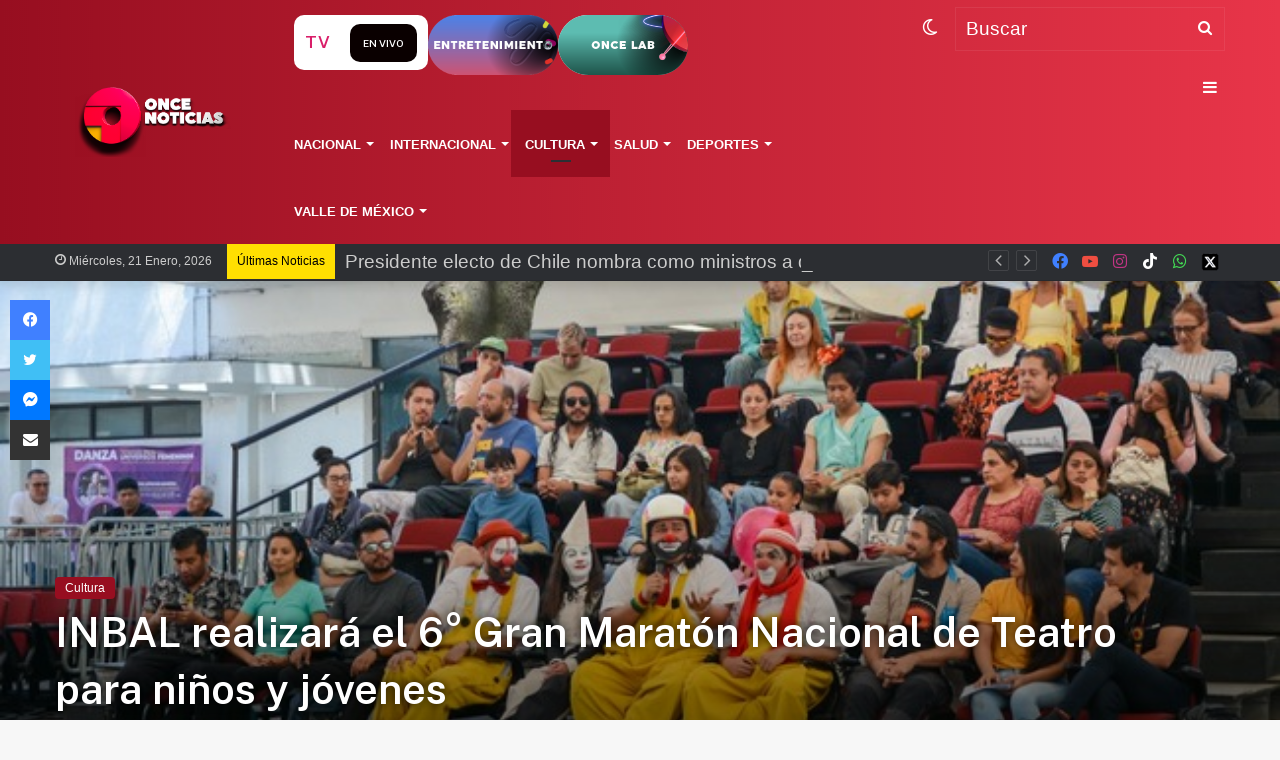

--- FILE ---
content_type: text/html; charset=UTF-8
request_url: https://oncenoticias.digital/cultura/inbal-realizara-el-6-gran-maraton-nacional-de-teatro-para-ninos-y-jovenes/338664/
body_size: 31922
content:
<!DOCTYPE html> <html lang="es-MX" data-skin="light"> <head> <meta charset="UTF-8"/> <link rel="profile" href="//gmpg.org/xfn/11"/> <script type="text/javascript">
!function(){var e={};e.g=function(){if("object"==typeof globalThis)return globalThis;try{return this||new Function("return this")()}catch(e){if("object"==typeof window)return window}}(),function(n){let{ampUrl:t,isCustomizePreview:r,isAmpDevMode:o,noampQueryVarName:s,noampQueryVarValue:i,disabledStorageKey:a,mobileUserAgents:c,regexRegex:u}=n;if("undefined"==typeof sessionStorage)return;const d=new RegExp(u);if(!c.some((e=>{const n=e.match(d);return!(!n||!new RegExp(n[1],n[2]).test(navigator.userAgent))||navigator.userAgent.includes(e)})))return;e.g.addEventListener("DOMContentLoaded",(()=>{const e=document.getElementById("amp-mobile-version-switcher");if(!e)return;e.hidden=!1;const n=e.querySelector("a[href]");n&&n.addEventListener("click",(()=>{sessionStorage.removeItem(a)}))}));const g=o&&["paired-browsing-non-amp","paired-browsing-amp"].includes(window.name);if(sessionStorage.getItem(a)||r||g)return;const m=new URL(location.href),h=new URL(t);h.hash=m.hash,m.searchParams.has(s)&&i===m.searchParams.get(s)?sessionStorage.setItem(a,"1"):h.href!==m.href&&(window.stop(),location.replace(h.href))}({"ampUrl":"https:\/\/oncenoticias.digital\/cultura\/inbal-realizara-el-6-gran-maraton-nacional-de-teatro-para-ninos-y-jovenes\/338664\/amp\/","noampQueryVarName":"noamp","noampQueryVarValue":"mobile","disabledStorageKey":"amp_mobile_redirect_disabled","mobileUserAgents":["Mobile","Android","Silk\/","Kindle","BlackBerry","Opera Mini","Opera Mobi"],"regexRegex":"^\\/((?:.|\n)+)\\/([i]*)$","isCustomizePreview":false,"isAmpDevMode":false})}();
</script> <meta http-equiv='x-dns-prefetch-control' content='on'> <link rel='dns-prefetch' href="//cdnjs.cloudflare.com/"/> <link rel='dns-prefetch' href="//ajax.googleapis.com/"/> <link rel='dns-prefetch' href="//fonts.googleapis.com/"/> <link rel='dns-prefetch' href="//fonts.gstatic.com/"/> <link rel='dns-prefetch' href="//s.gravatar.com/"/> <link rel='dns-prefetch' href="//www.google-analytics.com/"/> <link rel='preload' as='script' href="//ajax.googleapis.com/ajax/libs/webfont/1/webfont.js"> <style id='tie-critical-css' type='text/css'>:root{--brand-color:#0669ff;--dark-brand-color:#0051cc;--bright-color:#FFF;--base-color:#2c2f34}html{-ms-touch-action:manipulation;touch-action:manipulation;-webkit-text-size-adjust:100%;-ms-text-size-adjust:100%}article,aside,details,figcaption,figure,footer,header,main,menu,nav,section,summary{display:block}audio,canvas,progress,video{display:inline-block}audio:not([controls]){display:none;height:0}progress{vertical-align:baseline}template,[hidden]{display:none}a{background-color:transparent}a:active,a:hover{outline-width:0}abbr[title]{border-bottom:none;text-decoration:underline;text-decoration:underline dotted}b,strong{font-weight:inherit}b,strong{font-weight:600}dfn{font-style:italic}mark{background-color:#ff0;color:#000}small{font-size:80%}sub,sup{font-size:75%;line-height:0;position:relative;vertical-align:baseline}sub{bottom:-0.25em}sup{top:-0.5em}img{border-style:none}svg:not(:root){overflow:hidden}figure{margin:1em 0}hr{box-sizing:content-box;height:0;overflow:visible}button,input,select,textarea{font:inherit}optgroup{font-weight:bold}button,input,select{overflow:visible}button,input,select,textarea{margin:0}button,select{text-transform:none}button,[type="button"],[type="reset"],[type="submit"]{cursor:pointer}[disabled]{cursor:default}button,html [type="button"],[type="reset"],[type="submit"]{-webkit-appearance:button}button::-moz-focus-inner,input::-moz-focus-inner{border:0;padding:0}button:-moz-focusring,input:-moz-focusring{outline:1px dotted ButtonText}fieldset{border:1px solid #c0c0c0;margin:0 2px;padding:0.35em 0.625em 0.75em}legend{box-sizing:border-box;color:inherit;display:table;max-width:100%;padding:0;white-space:normal}textarea{overflow:auto}[type="checkbox"],[type="radio"]{box-sizing:border-box;padding:0}[type="number"]::-webkit-inner-spin-button,[type="number"]::-webkit-outer-spin-button{height:auto}[type="search"]{-webkit-appearance:textfield}[type="search"]::-webkit-search-cancel-button,[type="search"]::-webkit-search-decoration{-webkit-appearance:none}*{padding:0;margin:0;list-style:none;border:0;outline:none;box-sizing:border-box}*:before,*:after{box-sizing:border-box}body{background:#F7F7F7;color:var(--base-color);font-family:-apple-system, BlinkMacSystemFont, "Segoe UI", Roboto, Oxygen, Oxygen-Sans, Ubuntu, Cantarell, "Helvetica Neue", "Open Sans", Arial, sans-serif;font-size:13px;line-height:21px}h1,h2,h3,h4,h5,h6,.the-subtitle{line-height:1.4;font-weight:600}h1{font-size:41px;font-weight:700}h2{font-size:27px}h3{font-size:23px}h4,.the-subtitle{font-size:17px}h5{font-size:13px}h6{font-size:12px}a{color:var(--base-color);text-decoration:none;transition:0.15s}.brand-title,a:hover{color:var(--brand-color)}img,object,embed{max-width:100%;height:auto}iframe{max-width:100%}p{line-height:21px}.says,.screen-reader-text,.comment-form-comment label{clip:rect(1px, 1px, 1px, 1px);position:absolute !important;height:1px;width:1px;overflow:hidden}.stream-title{margin-bottom:3px;font-size:11px;color:#a5a5a5;display:block}.stream-item{text-align:center;position:relative;z-index:2;margin:20px 0;padding:0}.stream-item iframe{margin:0 auto}.stream-item img{max-width:100%;width:auto;height:auto;margin:0 auto;display:inline-block;vertical-align:middle}.stream-item.stream-item-above-header{margin:0}.stream-item.stream-item-between .post-item-inner{width:100%;display:block}.post-layout-8.is-header-layout-1.has-header-ad .entry-header-outer,body.post-layout-8.has-header-below-ad .entry-header-outer{padding-top:0}.stream-item-top-wrapper ~ .stream-item-below-header,.is-header-layout-1.has-header-ad.post-layout-6 .featured-area,.has-header-below-ad.post-layout-6 .featured-area{margin-top:0}.has-header-below-ad .fullwidth-entry-title.container-wrapper,.is-header-layout-1.has-header-ad .fullwidth-entry-title,.is-header-layout-1.has-header-ad .is-first-section,.has-header-below-ad .is-first-section{padding-top:0;margin-top:0}@media (max-width: 991px){body:not(.is-header-layout-1).has-header-below-ad.has-header-ad .top-nav-below .has-breaking-news{margin-bottom:20px}.has-header-ad .fullwidth-entry-title.container-wrapper,.has-header-ad.has-header-below-ad .stream-item-below-header,.single.has-header-ad:not(.has-header-below-ad) #content,.page.has-header-ad:not(.has-header-below-ad) #content{margin-top:0}.has-header-ad .is-first-section{padding-top:0}.has-header-ad:not(.has-header-below-ad) .buddypress-header-outer{margin-bottom:15px}}.has-full-width-logo .stream-item-top-wrapper,.header-layout-2 .stream-item-top-wrapper{width:100%;max-width:100%;float:none;clear:both}@media (min-width: 992px){.header-layout-2.has-normal-width-logo .stream-item-top-wrapper{margin-top:0}}.header-layout-3.no-stream-item .logo-container{width:100%;float:none}@media (min-width: 992px){.header-layout-3.has-normal-width-logo .stream-item-top img{float:right}}@media (max-width: 991px){.header-layout-3.has-normal-width-logo .stream-item-top{clear:both}}#background-stream-cover{top:0;left:0;z-index:0;overflow:hidden;width:100%;height:100%;position:fixed}@media (max-width: 768px){.hide_banner_header .stream-item-above-header,.hide_banner_top .stream-item-top-wrapper,.hide_banner_below_header .stream-item-below-header,.hide_banner_bottom .stream-item-above-footer,.hide_banner_above .stream-item-above-post,.hide_banner_above_content .stream-item-above-post-content,.hide_banner_below_content .stream-item-below-post-content,.hide_banner_below .stream-item-below-post,.hide_banner_comments .stream-item-below-post-comments,.hide_breaking_news #top-nav,.hide_sidebars .sidebar,.hide_footer_tiktok #footer-tiktok,.hide_footer_instagram #footer-instagram,.hide_footer #footer-widgets-container,.hide_copyright #site-info,.hide_breadcrumbs #breadcrumb,.hide_share_post_top .share-buttons-top,.hide_share_post_bottom .share-buttons-bottom,.hide_post_newsletter #post-newsletter,.hide_related #related-posts,.hide_read_next #read-next-block,.hide_post_authorbio .post-components .about-author,.hide_post_nav .prev-next-post-nav,.hide_back_top_button #go-to-top,.hide_read_more_buttons .more-link,.hide_inline_related_posts #inline-related-post{display:none !important}}.tie-icon:before,[class^="tie-icon-"],[class*=" tie-icon-"]{font-family:'tiefonticon' !important;speak:never;font-style:normal;font-weight:normal;font-variant:normal;text-transform:none;line-height:1;-webkit-font-smoothing:antialiased;-moz-osx-font-smoothing:grayscale;display:inline-block}body.tie-no-js a.remove,body.tie-no-js .tooltip,body.tie-no-js .woocommerce-message,body.tie-no-js .woocommerce-error,body.tie-no-js .woocommerce-info,body.tie-no-js .bbp-template-notice,body.tie-no-js .indicator-hint,body.tie-no-js .menu-counter-bubble-outer,body.tie-no-js .notifications-total-outer,body.tie-no-js .comp-sub-menu,body.tie-no-js .menu-sub-content{display:none !important}body.tie-no-js .fa,body.tie-no-js .fas,body.tie-no-js .far,body.tie-no-js .fab,body.tie-no-js .tie-icon:before,body.tie-no-js [class^="tie-icon-"],body.tie-no-js [class*=" tie-icon-"],body.tie-no-js .weather-icon{visibility:hidden !important}body.tie-no-js [class^="tie-icon-"]:before,body.tie-no-js [class*=" tie-icon-"]:before{content:"\f105"}.tie-popup,#autocomplete-suggestions{display:none}.container{margin-right:auto;margin-left:auto;padding-left:15px;padding-right:15px}.container:after{content:"";display:table;clear:both}@media (min-width: 768px){.container{width:100%}}@media (min-width: 1200px){.container{max-width:1200px}}.tie-row{margin-left:-15px;margin-right:-15px}.tie-row:after{content:"";display:table;clear:both}.tie-col-xs-1,.tie-col-sm-1,.tie-col-md-1,.tie-col-xs-2,.tie-col-sm-2,.tie-col-md-2,.tie-col-xs-3,.tie-col-sm-3,.tie-col-md-3,.tie-col-xs-4,.tie-col-sm-4,.tie-col-md-4,.tie-col-xs-5,.tie-col-sm-5,.tie-col-md-5,.tie-col-xs-6,.tie-col-sm-6,.tie-col-md-6,.tie-col-xs-7,.tie-col-sm-7,.tie-col-md-7,.tie-col-xs-8,.tie-col-sm-8,.tie-col-md-8,.tie-col-xs-9,.tie-col-sm-9,.tie-col-md-9,.tie-col-xs-10,.tie-col-sm-10,.tie-col-md-10,.tie-col-xs-11,.tie-col-sm-11,.tie-col-md-11,.tie-col-xs-12,.tie-col-sm-12,.tie-col-md-12{position:relative;min-height:1px;padding-left:15px;padding-right:15px}.tie-col-xs-1,.tie-col-xs-2,.tie-col-xs-3,.tie-col-xs-4,.tie-col-xs-5,.tie-col-xs-6,.tie-col-xs-7,.tie-col-xs-8,.tie-col-xs-9,.tie-col-xs-10,.tie-col-xs-11,.tie-col-xs-12{float:left}.tie-col-xs-1{width:8.33333%}.tie-col-xs-2{width:16.66667%}.tie-col-xs-3{width:25%}.tie-col-xs-4{width:33.33333%}.tie-col-xs-5{width:41.66667%}.tie-col-xs-6{width:50%}.tie-col-xs-7{width:58.33333%}.tie-col-xs-8{width:66.66667%}.tie-col-xs-9{width:75%}.tie-col-xs-10{width:83.33333%}.tie-col-xs-11{width:91.66667%}.tie-col-xs-12{width:100%}@media (min-width: 768px){.tie-col-sm-1,.tie-col-sm-2,.tie-col-sm-3,.tie-col-sm-4,.tie-col-sm-5,.tie-col-sm-6,.tie-col-sm-7,.tie-col-sm-8,.tie-col-sm-9,.tie-col-sm-10,.tie-col-sm-11,.tie-col-sm-12{float:left}.tie-col-sm-1{width:8.33333%}.tie-col-sm-2{width:16.66667%}.tie-col-sm-3{width:25%}.tie-col-sm-4{width:33.33333%}.tie-col-sm-5{width:41.66667%}.tie-col-sm-6{width:50%}.tie-col-sm-7{width:58.33333%}.tie-col-sm-8{width:66.66667%}.tie-col-sm-9{width:75%}.tie-col-sm-10{width:83.33333%}.tie-col-sm-11{width:91.66667%}.tie-col-sm-12{width:100%}}@media (min-width: 992px){.tie-col-md-1,.tie-col-md-2,.tie-col-md-3,.tie-col-md-4,.tie-col-md-5,.tie-col-md-6,.tie-col-md-7,.tie-col-md-8,.tie-col-md-9,.tie-col-md-10,.tie-col-md-11,.tie-col-md-12{float:left}.tie-col-md-1{width:8.33333%}.tie-col-md-2{width:16.66667%}.tie-col-md-3{width:25%}.tie-col-md-4{width:33.33333%}.tie-col-md-5{width:41.66667%}.tie-col-md-6{width:50%}.tie-col-md-7{width:58.33333%}.tie-col-md-8{width:66.66667%}.tie-col-md-9{width:75%}.tie-col-md-10{width:83.33333%}.tie-col-md-11{width:91.66667%}.tie-col-md-12{width:100%}}.tie-alignleft{float:left}.tie-alignright{float:right}.tie-aligncenter{clear:both;margin-left:auto;margin-right:auto}.fullwidth{width:100% !important}.alignleft{float:left;margin:0.375em 1.75em 1em 0}.alignright{float:right;margin:0.375em 0 1em 1.75em}.aligncenter{clear:both;display:block;margin:0 auto 1.75em;text-align:center;margin-left:auto;margin-right:auto;margin-top:6px;margin-bottom:6px}@media (max-width: 767px){.entry .alignright,.entry .alignright img,.entry .alignleft,.entry .alignleft img{float:none;clear:both;display:block;margin:0 auto 1.75em}}.clearfix:before,.clearfix:after{content:"\0020";display:block;height:0;overflow:hidden}.clearfix:after{clear:both}.tie-container,#tie-wrapper{height:100%;min-height:650px}.tie-container{position:relative;overflow:hidden}#tie-wrapper{background:#fff;position:relative;z-index:108;height:100%;margin:0 auto}.container-wrapper{background:#ffffff;border:1px solid rgba(0,0,0,0.1);border-radius:2px;padding:30px}#content{margin-top:30px}@media (max-width: 991px){#content{margin-top:15px}}.site-content{-ms-word-wrap:break-word;word-wrap:break-word}.boxed-layout #tie-wrapper,.boxed-layout .fixed-nav{max-width:1230px}.boxed-layout.wrapper-has-shadow #tie-wrapper{box-shadow:0 1px 7px rgba(171,171,171,0.5)}@media (min-width: 992px){.boxed-layout #main-nav.fixed-nav,.boxed-layout #tie-wrapper{width:95%}}@media (min-width: 992px){.framed-layout #tie-wrapper{margin-top:25px;margin-bottom:25px}}@media (min-width: 992px){.border-layout #tie-container{margin:25px}.border-layout:after,.border-layout:before{background:inherit;content:"";display:block;height:25px;left:0;bottom:0;position:fixed;width:100%;z-index:110}.border-layout:before{top:0;bottom:auto}.border-layout.admin-bar:before{top:32px}.border-layout #main-nav.fixed-nav{left:25px;right:25px;width:calc(100% - 50px)}}.theme-header{background:#fff;position:relative;z-index:999}.theme-header:after{content:"";display:table;clear:both}.theme-header.has-shadow{box-shadow:0 0 10px 5px rgba(0,0,0,0.1)}.theme-header.top-nav-below .top-nav{z-index:8}.is-stretch-header .container{max-width:100%}.logo-row{position:relative}#logo{margin-top:40px;margin-bottom:40px;display:block;float:left}#logo img{vertical-align:middle}#logo img[src*='.svg']{width:100% !important}@-moz-document url-prefix(){#logo img[src*='.svg']{height:100px}}#logo a{display:inline-block}#logo .h1-off{position:absolute;top:-9000px;left:-9000px}#logo.text-logo a{color:var(--brand-color)}#logo.text-logo a:hover{color:var(--dark-brand-color);opacity:0.8}#tie-logo-inverted,#tie-sticky-logo-inverted{display:none}.tie-skin-inverted #tie-sticky-logo-inverted,.tie-skin-inverted #tie-logo-inverted{display:block}.tie-skin-inverted #tie-sticky-logo-default,.tie-skin-inverted #tie-logo-default{display:none}.logo-text{font-size:50px;line-height:50px;font-weight:bold}@media (max-width: 670px){.logo-text{font-size:30px}}.has-full-width-logo.is-stretch-header .logo-container{padding:0}.has-full-width-logo #logo{margin:0}.has-full-width-logo #logo a,.has-full-width-logo #logo img{width:100%;height:auto;display:block}.has-full-width-logo #logo,.header-layout-2 #logo{float:none;text-align:center}.has-full-width-logo #logo img,.header-layout-2 #logo img{margin-right:auto;margin-left:auto}.has-full-width-logo .logo-container,.header-layout-2 .logo-container{width:100%;float:none}@media (max-width: 991px){#theme-header.has-normal-width-logo #logo{margin:14px 0 !important;text-align:left;line-height:1}#theme-header.has-normal-width-logo #logo img{width:auto;height:auto;max-width:190px}}@media (max-width: 479px){#theme-header.has-normal-width-logo #logo img{max-width:160px;max-height:60px !important}}@media (max-width: 991px){#theme-header.mobile-header-default:not(.header-layout-1) #logo,#theme-header.mobile-header-default.header-layout-1 .header-layout-1-logo{-webkit-flex-grow:10;-ms-flex-positive:10;flex-grow:10}#theme-header.mobile-header-centered.header-layout-1 .header-layout-1-logo{width:auto !important}#theme-header.mobile-header-centered #logo{float:none;text-align:center}}.components{float:right}.components>li{position:relative;float:right;list-style:none}.components>li.social-icons-item{margin:0}.components>li>a{display:block;position:relative;width:30px;text-align:center;line-height:inherit;font-size:16px}.components>li>a:hover,.components>li:hover>a{z-index:2}.components .avatar{border-radius:100%;position:relative;top:4px;max-width:20px}.components a.follow-btn{width:auto;padding-left:15px;padding-right:15px;overflow:hidden}.components .follow-btn .tie-icon-plus{font-size:13px}.components .follow-btn .follow-text{font-size:12px;margin-left:8px;display:block;float:right}.components .search-bar{width:auto;border:solid rgba(0,0,0,0.1);border-width:0 1px;margin-left:10px}.components #search{position:relative;background:transparent}.components #search-input{border:0;margin-bottom:0;line-height:inherit;width:100%;background:transparent;padding:0 25px 0 10px;border-radius:0;box-sizing:border-box;font-size:inherit}.components #search-input:hover{background:rgba(0,0,0,0.03)}.components #search-input:focus{background:rgba(0,0,0,0.03);box-shadow:none}.components #search-submit{position:absolute;right:0;top:0;width:40px;line-height:inherit;color:#777777;background:transparent;font-size:15px;padding:0;transition:color 0.15s}.components #search-submit:hover{color:var(--brand-color)}#search-submit .tie-icon-spinner{color:#555;cursor:default;-webkit-animation:tie-spin 3s infinite linear;animation:tie-spin 3s infinite linear}.top-nav-boxed .components li:first-child.weather-menu-item,.main-nav-boxed .components li:first-child.weather-menu-item,.components .search-bar+.weather-menu-item{padding-right:10px}.popup-login-icon.has-title a{width:auto;padding:0 8px}.popup-login-icon.has-title span{line-height:unset;float:left}.popup-login-icon.has-title .login-title{position:relative;font-size:13px;padding-left:4px}.weather-menu-item{display:-webkit-flex;display:-ms-flexbox;display:flex;-webkit-align-items:center;-ms-flex-align:center;align-items:center;padding-right:5px;overflow:hidden}.weather-menu-item:after{content:'t';visibility:hidden;width:0}.weather-menu-item .weather-wrap{padding:0;overflow:inherit;line-height:23px}.weather-menu-item .weather-forecast-day{display:block;float:left;width:auto;padding:0 5px;line-height:initial}.weather-menu-item .weather-forecast-day .weather-icon{font-size:26px;margin-bottom:0}.weather-menu-item .city-data{float:left;display:block;font-size:12px}.weather-menu-item .weather-current-temp{font-size:16px;font-weight:400}.weather-menu-item .weather-current-temp sup{font-size:9px;top:-2px}.weather-menu-item .theme-notice{padding:0 10px}.components .tie-weather-widget{color:var(--base-color)}.main-nav-dark .main-nav .tie-weather-widget{color:#ffffff}.top-nav-dark .top-nav .tie-weather-widget{color:#ccc}.components .icon-basecloud-bg:after{color:#ffffff}.main-nav-dark .main-nav .icon-basecloud-bg:after{color:#1f2024}.top-nav-dark .top-nav .icon-basecloud-bg:after{color:#1f2024}.header-layout-1 #menu-components-wrap{display:-webkit-flex;display:-ms-flexbox;display:flex;-webkit-justify-content:flex-end;-ms-flex-pack:end;justify-content:flex-end}@media (max-width: 991px){.header-layout-1 #main-nav [class*="tie-col-md"]{float:left;width:auto}}.header-layout-1 .main-menu-wrapper{display:table;width:100%}.header-layout-1 #logo{line-height:1;float:left;margin-top:20px;margin-bottom:20px}.header-layout-1 .header-layout-1-logo{display:table-cell;vertical-align:middle;float:none}.header-layout-1 #main-nav .components .search-bar{border:none}.header-layout-1 #main-nav .components #search-input{border:1px solid rgba(0,0,0,0.1);line-height:initial;padding-top:10px;padding-bottom:10px}.header-layout-1.main-nav-dark #main-nav .components #search-input{border-color:rgba(255,255,255,0.07)}.header-layout-2 #menu-components-wrap{display:-webkit-flex;display:-ms-flexbox;display:flex;-webkit-justify-content:center;-ms-flex-pack:center;justify-content:center}.header-layout-4 #menu-components-wrap{-webkit-justify-content:flex-start;-ms-flex-pack:start;justify-content:flex-start;padding-left:25px}.header-layout-4 #menu-components-wrap .main-menu-wrap{-webkit-flex-grow:1;-ms-flex-positive:1;flex-grow:1}.is-header-bg-extended #theme-header,.is-header-bg-extended #theme-header.header-layout-1 #main-nav:not(.fixed-nav){background:transparent !important;display:inline-block !important;width:100% !important;box-shadow:none !important;transition:background 0.3s}.is-header-bg-extended #theme-header:before,.is-header-bg-extended #theme-header.header-layout-1 #main-nav:not(.fixed-nav):before{content:"";position:absolute;width:100%;left:0;right:0;top:0;height:150px;background-image:linear-gradient(to top, transparent, rgba(0,0,0,0.5))}@media (max-width: 991px){.is-header-bg-extended #tie-wrapper #theme-header .logo-container:not(.fixed-nav){background:transparent;box-shadow:none;transition:background 0.3s}}.is-header-bg-extended .has-background .is-first-section{margin-top:-350px !important}.is-header-bg-extended .has-background .is-first-section>*{padding-top:350px !important}.rainbow-line{height:3px;width:100%;position:relative;z-index:2;background-image:linear-gradient(to right, #f76570 0%, #f76570 8%, #f3a46b 8%, #f3a46b 16%, #f3a46b 16%, #ffd205 16%, #ffd205 24%, #ffd205 24%, #1bbc9b 24%, #1bbc9b 25%, #1bbc9b 32%, #14b9d5 32%, #14b9d5 40%, #c377e4 40%, #c377e4 48%, #f76570 48%, #f76570 56%, #f3a46b 56%, #f3a46b 64%, #ffd205 64%, #ffd205 72%, #1bbc9b 72%, #1bbc9b 80%, #14b9d5 80%, #14b9d5 80%, #14b9d5 89%, #c377e4 89%, #c377e4 100%)}@media (max-width: 991px){.logo-container,.header-layout-1 .main-menu-wrapper{border-width:0;display:-webkit-flex;display:-ms-flexbox;display:flex;-webkit-flex-flow:row nowrap;-ms-flex-flow:row nowrap;flex-flow:row nowrap;-webkit-align-items:center;-ms-flex-align:center;align-items:center;-webkit-justify-content:space-between;-ms-flex-pack:justify;justify-content:space-between}}.mobile-header-components{display:none;z-index:10;height:30px;line-height:30px;-webkit-flex-wrap:nowrap;-ms-flex-wrap:nowrap;flex-wrap:nowrap;-webkit-flex:1 1 0%;-ms-flex:1 1 0%;flex:1 1 0%}.mobile-header-components .components{float:none;display:-webkit-flex !important;display:-ms-flexbox !important;display:flex !important;-webkit-justify-content:stretch;-ms-flex-pack:stretch;justify-content:stretch}.mobile-header-components .components li.custom-menu-link{display:inline-block;float:none}.mobile-header-components .components li.custom-menu-link>a{width:20px;padding-bottom:15px}.mobile-header-components .components li.custom-menu-link>a .menu-counter-bubble{right:calc(50% - 10px);bottom:-10px}.header-layout-1.main-nav-dark .mobile-header-components .components li.custom-menu-link>a{color:#fff}.dark-skin .mobile-header-components .components a.button.guest-btn:not(:hover){background:#23262a;border-color:#23262a;color:#fff}.mobile-header-components .components .comp-sub-menu{padding:10px}.dark-skin .mobile-header-components .components .comp-sub-menu{background:#1f2024}.mobile-header-components [class^="tie-icon-"],.mobile-header-components [class*=" tie-icon-"]{font-size:18px;width:20px;height:20px;vertical-align:middle}.mobile-header-components .tie-mobile-menu-icon{font-size:20px}.mobile-header-components .tie-icon-grid-9,.mobile-header-components .tie-icon-grid-4{-webkit-transform:scale(1.75);-ms-transform:scale(1.75);transform:scale(1.75)}.mobile-header-components .nav-icon{display:inline-block;width:20px;height:2px;background-color:var(--base-color);position:relative;top:-4px;transition:background 0.4s ease}.mobile-header-components .nav-icon:before,.mobile-header-components .nav-icon:after{position:absolute;right:0;background-color:var(--base-color);content:'';display:block;width:100%;height:100%;transition:background 0.4s, right .2s ease, -webkit-transform 0.4s;transition:transform 0.4s, background 0.4s, right .2s ease;transition:transform 0.4s, background 0.4s, right .2s ease, -webkit-transform 0.4s;-webkit-transform:translateZ(0);transform:translateZ(0);-webkit-backface-visibility:hidden;backface-visibility:hidden}.mobile-header-components .nav-icon:before{-webkit-transform:translateY(-7px);-ms-transform:translateY(-7px);transform:translateY(-7px)}.mobile-header-components .nav-icon:after{-webkit-transform:translateY(7px);-ms-transform:translateY(7px);transform:translateY(7px)}.mobile-header-components .nav-icon.is-layout-2:before,.mobile-header-components .nav-icon.is-layout-2:after{width:70%;right:15%}.mobile-header-components .nav-icon.is-layout-3:after{width:60%}.mobile-header-components .nav-icon.is-layout-4:after{width:60%;right:auto;left:0}.dark-skin .mobile-header-components .nav-icon,.dark-skin .mobile-header-components .nav-icon:before,.dark-skin .mobile-header-components .nav-icon:after,.main-nav-dark.header-layout-1 .mobile-header-components .nav-icon,.main-nav-dark.header-layout-1 .mobile-header-components .nav-icon:before,.main-nav-dark.header-layout-1 .mobile-header-components .nav-icon:after{background-color:#ffffff}.dark-skin .mobile-header-components .nav-icon .menu-text,.main-nav-dark.header-layout-1 .mobile-header-components .nav-icon .menu-text{color:#ffffff}.mobile-header-components .menu-text-wrapper{white-space:nowrap;width:auto !important}.mobile-header-components .menu-text{color:var(--base-color);line-height:30px;font-size:12px;padding:0 0 0 5px;display:inline-block;transition:color 0.4s}.dark-skin .mobile-header-components .menu-text,.main-nav-dark.header-layout-1 .mobile-header-components .menu-text{color:#ffffff}#mobile-header-components-area_1 .components li.custom-menu-link>a{margin-right:15px}#mobile-header-components-area_1 .comp-sub-menu{left:0;right:auto}#mobile-header-components-area_2 .components{-webkit-flex-direction:row-reverse;-ms-flex-direction:row-reverse;flex-direction:row-reverse}#mobile-header-components-area_2 .components li.custom-menu-link>a{margin-left:15px}#mobile-menu-icon:hover .nav-icon,#mobile-menu-icon:hover .nav-icon:before,#mobile-menu-icon:hover .nav-icon:after{background-color:var(--brand-color)}@media (max-width: 991px){.logo-container:before,.logo-container:after{height:1px}.mobile-components-row .logo-wrapper{height:auto !important}.mobile-components-row .logo-container,.mobile-components-row.header-layout-1 .main-menu-wrapper{-webkit-flex-wrap:wrap;-ms-flex-wrap:wrap;flex-wrap:wrap}.mobile-components-row:not(.header-layout-1) #logo,.mobile-components-row.header-layout-1 .header-layout-1-logo{-webkit-flex:1 0 100%;-ms-flex:1 0 100%;flex:1 0 100%;-webkit-order:-1;-ms-flex-order:-1;order:-1}.mobile-components-row .mobile-header-components{padding:5px 0;height:45px}.mobile-components-row .mobile-header-components .components li.custom-menu-link>a{padding-bottom:0}#tie-body #mobile-container,.mobile-header-components{display:block}#slide-sidebar-widgets{display:none}}.top-nav{background-color:#ffffff;position:relative;z-index:10;line-height:35px;border:1px solid rgba(0,0,0,0.1);border-width:1px 0;color:var(--base-color)}.main-nav-below.top-nav-above .top-nav{border-top-width:0}.top-nav a:not(.button):not(:hover){color:var(--base-color)}.top-nav .components>li:hover>a{color:var(--brand-color)}.topbar-wrapper{display:-webkit-flex;display:-ms-flexbox;display:flex;min-height:35px}.top-nav.has-menu .topbar-wrapper,.top-nav.has-components .topbar-wrapper{display:block}.top-nav .tie-alignleft,.top-nav .tie-alignright{-webkit-flex-grow:1;-ms-flex-positive:1;flex-grow:1;position:relative}.top-nav.has-breaking-news .tie-alignleft{-webkit-flex:1 0 100px;-ms-flex:1 0 100px;flex:1 0 100px}.top-nav.has-breaking-news .tie-alignright{-webkit-flex-grow:0;-ms-flex-positive:0;flex-grow:0;z-index:1}.top-nav.has-date-components .tie-alignleft .components>li:first-child:not(.search-bar),.top-nav.has-date-components-menu .components>li:first-child:not(.search-bar),.top-nav-boxed .top-nav.has-components .components>li:first-child:not(.search-bar){border-width:0}@media (min-width: 992px){.header-layout-1.top-nav-below:not(.has-shadow) .top-nav{border-width:0 0 1px}}.topbar-today-date{float:left;padding-right:15px;font-size:12px;-webkit-flex-shrink:0;-ms-flex-negative:0;flex-shrink:0}.topbar-today-date:before{font-size:13px;content:"\f017"}.top-menu .menu a{padding:0 10px}.top-menu .menu li:hover>a{color:var(--brand-color)}.top-menu .menu ul{display:none;position:absolute;background:#ffffff}.top-menu .menu li:hover>ul{display:block}.top-menu .menu li{position:relative}.top-menu .menu ul.sub-menu a{width:180px;line-height:20px;padding:7px 15px}.tie-alignright .top-menu{float:right;border-width:0 1px}.top-menu .menu .tie-current-menu>a{color:var(--brand-color)}@media (min-width: 992px){.top-nav-boxed .top-nav{background:transparent !important;border-width:0}.top-nav-boxed .topbar-today-date{padding:0 15px}.top-nav-boxed .top-nav{background:transparent;border-width:0}.top-nav-boxed .topbar-wrapper{background:#ffffff;border:1px solid rgba(0,0,0,0.1);border-width:0 1px 1px;width:100%}.top-nav-boxed.main-nav-above.top-nav-below:not(.header-layout-1) .topbar-wrapper{border-width:1px}.top-nav-boxed.has-shadow.top-nav-below .topbar-wrapper,.top-nav-boxed.has-shadow.top-nav-below-main-nav .topbar-wrapper{border-width:1px 1px 0 !important}.top-nav-boxed.main-nav-below.top-nav-below-main-nav .has-breaking-news .topbar-wrapper{border-left-width:0 !important}.top-nav-boxed .has-menu .topbar-wrapper,.top-nav-boxed .has-components .topbar-wrapper{border-width:0 1px 1px}.top-nav-boxed .tie-alignright .search-bar{border-right-width:0}.top-nav-boxed .tie-alignleft .search-bar{border-left-width:0}.top-nav-boxed .has-date-components .tie-alignleft .search-bar,.top-nav-boxed .has-date-components-menu .tie-alignleft .search-bar{border-left-width:1px}}.top-nav .tie-alignleft .components,.top-nav .tie-alignleft .components>li{float:left}.top-nav .tie-alignleft .comp-sub-menu{right:auto;left:-1px}.top-nav-dark .top-nav{background-color:#2c2e32;color:#ccc}.top-nav-dark .top-nav *{border-color:rgba(255,255,255,0.1)}.top-nav-dark .top-nav .breaking a{color:#ccc}.top-nav-dark .top-nav .breaking a:hover{color:#ffffff}.top-nav-dark .top-nav .components>li>a,.top-nav-dark .top-nav .components>li.social-icons-item .social-link:not(:hover) span{color:#ccc}.top-nav-dark .top-nav .components>li:hover>a{color:#ffffff}.top-nav-dark .top-nav .top-menu li a{color:#ccc;border-color:rgba(255,255,255,0.04)}.top-nav-dark .top-menu ul{background:#2c2e32}.top-nav-dark .top-menu li:hover>a{background:rgba(0,0,0,0.1);color:var(--brand-color)}.top-nav-dark.top-nav-boxed .top-nav{background-color:transparent}.top-nav-dark.top-nav-boxed .topbar-wrapper{background-color:#2c2e32}.top-nav-dark.top-nav-boxed.top-nav-above.main-nav-below .topbar-wrapper{border-width:0}.top-nav-light #top-nav .weather-icon .icon-cloud,.top-nav-light #top-nav .weather-icon .icon-basecloud-bg,.top-nav-light #top-nav .weather-icon .icon-cloud-behind,.main-nav-light #main-nav .weather-icon .icon-cloud,.main-nav-light #main-nav .weather-icon .icon-basecloud-bg,.main-nav-light #main-nav .weather-icon .icon-cloud-behind{color:#d3d3d3}@media (max-width: 991px){.top-nav:not(.has-breaking-news),.topbar-today-date,.top-menu,.theme-header .components{display:none}}.breaking{display:none}.main-nav-wrapper{position:relative;z-index:4}.main-nav-below.top-nav-below-main-nav .main-nav-wrapper{z-index:9}.main-nav-above.top-nav-below .main-nav-wrapper{z-index:10}.main-nav{background-color:var(--main-nav-background);color:var(--main-nav-primary-color);position:relative;border:1px solid var(--main-nav-main-border-color);border-width:1px 0}.main-menu-wrapper{border:0 solid var(--main-nav-main-border-color);position:relative}@media (min-width: 992px){.header-menu{float:left}.header-menu .menu li{display:block;float:left}.header-menu .menu a{display:block;position:relative}.header-menu .menu .sub-menu a{padding:8px 10px}.header-menu .menu a:hover,.header-menu .menu li:hover>a{z-index:2}.header-menu .menu ul{box-shadow:0 2px 5px rgba(0,0,0,0.1)}.header-menu .menu ul li{position:relative}.header-menu .menu ul a{border-width:0 0 1px;transition:0.15s}.header-menu .menu ul ul{top:0;left:100%}#main-nav{z-index:9;line-height:60px!important;}#main-nav .search-bar{border-color:var(--main-nav-main-border-color)}.top-nav-below-main-nav #main-nav .main-menu>ul>li,.header-layout-1.top-nav-below #main-nav .main-menu>ul>li{border-bottom:0;margin-bottom:0}.main-menu .menu a{transition:0.15s}.main-menu .menu>li>a{padding:0 14px;font-size:13px;font-weight:600}.main-menu .menu>li>.menu-sub-content{border-top:2px solid var(--main-nav-primary-color)}.main-menu .menu>li.tie-current-menu{border-bottom:5px solid var(--main-nav-primary-color);margin-bottom:-5px}.main-menu .menu>li.tie-current-menu>a:after{content:"";width:20px;height:2px;position:absolute;margin-top:17px;left:50%;top:50%;bottom:auto;right:auto;-webkit-transform:translateX(-50%) translateY(-50%);-ms-transform:translateX(-50%) translateY(-50%);transform:translateX(-50%) translateY(-50%);background:#2c2f34;transition:0.3s}.main-menu .menu>li.is-icon-only>a{padding:0 20px;line-height:inherit}.main-menu .menu>li.is-icon-only>a:after,.main-menu .menu>li.is-icon-only>a:before{display:none}.main-menu .menu>li.is-icon-only>a .tie-menu-icon{font-size:160%;-webkit-transform:translateY(15%);-ms-transform:translateY(15%);transform:translateY(15%)}.main-menu .menu ul{line-height:20px;z-index:1}.main-menu .menu .sub-menu .tie-menu-icon,.main-menu .menu .mega-recent-featured-list .tie-menu-icon,.main-menu .menu .mega-link-column .tie-menu-icon,.main-menu .menu .mega-cat-more-links .tie-menu-icon{width:20px}.main-menu .menu-sub-content{background:var(--main-nav-background);display:none;padding:15px;width:230px;position:absolute;box-shadow:0 2px 2px rgba(0,0,0,0.15)}.main-menu .menu-sub-content a{width:200px}.main-menu .menu-sub-content .menu-item-has-children>a:before{right:5px}.main-menu ul li:hover>.menu-sub-content,.main-menu ul li[aria-expanded="true"]>ul,.main-menu ul li[aria-expanded="true"]>.mega-menu-block{display:block;z-index:1}nav.main-nav .menu>li.tie-current-menu>a,nav.main-nav .menu>li:hover>a{background-color:var(--main-nav-primary-color);color:var(--main-nav-contrast-primary-color)}.header-layout-1 .main-menu-wrap .menu>li:only-child:not(.mega-menu){position:relative}.header-layout-1 .main-menu-wrap .menu>li:only-child>.menu-sub-content{right:0;left:auto}.header-layout-1 .main-menu-wrap .menu>li:only-child>.menu-sub-content ul{left:auto;right:100%}nav.main-nav .components>li:hover>a{color:var(--brand-color)}.main-nav .menu ul li:hover>a:not(.megamenu-pagination),.main-nav .components li a:hover,.main-nav .menu ul li.current-menu-item:not(.mega-link-column)>a{color:var(--main-nav-primary-color)}.main-nav .menu a,.main-nav .components li a{color:var(--main-nav-text-color)}.main-nav .components li a.button:hover,.main-nav .components li a.checkout-button{color:var(--main-nav-contrast-primary-color)}.main-nav-light{--main-nav-background:#FFFFFF;--main-nav-secondry-background:rgba(0,0,0,0.03);--main-nav-primary-color:var(--brand-color);--main-nav-contrast-primary-color:var(--bright-color);--main-nav-text-color:var(--base-color);--main-nav-secondry-text-color:rgba(0,0,0,0.5);--main-nav-main-border-color:rgba(0,0,0,0.1);--main-nav-secondry-border-color:rgba(0,0,0,0.08)}.main-nav-light.fixed-nav{background-color:rgba(255,255,255,0.95)}.main-nav-dark{--main-nav-background:#1f2024;--main-nav-secondry-background:rgba(0,0,0,0.2);--main-nav-primary-color:var(--brand-color);--main-nav-contrast-primary-color:var(--bright-color);--main-nav-text-color:#FFFFFF;--main-nav-secondry-text-color:rgba(225,255,255,0.5);--main-nav-main-border-color:rgba(255,255,255,0.07);--main-nav-secondry-border-color:rgba(255,255,255,0.04)}.main-nav-dark .main-nav,.main-nav-dark .main-nav ul.cats-horizontal li a{border-width:0}.main-nav-dark .main-nav.fixed-nav{background-color:rgba(31,32,36,0.95)}}@media (min-width: 992px){header .menu-item-has-children>a:before,.mega-menu>a:before{content:'';position:absolute;right:12px;margin-top:2px;top:50%;bottom:auto;-webkit-transform:translateY(-50%);-ms-transform:translateY(-50%);transform:translateY(-50%);width:0;height:0;border:4px solid transparent;border-top:4px solid #ffffff;transition:border 0.15s}header .menu-item-has-children .menu-item-has-children>a:before,.mega-menu .menu-item-has-children>a:before{border:4px solid transparent;border-left-color:#ffffff}.menu>.menu-item-has-children:not(.is-icon-only)>a,.menu .mega-menu:not(.is-icon-only)>a{padding-right:25px}.main-menu .menu>li.tie-current-menu>a:before,.main-menu .menu>li:hover>a:before{border-top-color:var(--bright-color)}.main-nav-light .main-nav .menu-item-has-children>a:before,.main-nav-light .mega-menu>a:before{border-top-color:var(--base-color)}.main-nav-light .main-nav .menu-item-has-children .menu-item-has-children>a:before,.main-nav-light .mega-menu .menu-item-has-children>a:before{border-top-color:transparent;border-left-color:var(--base-color)}.main-nav-light .main-nav .menu-item-has-children li:hover>a:before,.main-nav-light .mega-menu li:hover>a:before{border-left-color:var(--brand-color)}.top-nav-dark .top-menu .menu-item-has-children>a:before{border-top-color:#ccc}.top-nav-dark .top-menu .menu-item-has-children .menu-item-has-children>a:before{border-left-color:#ccc;border-top-color:transparent}}@media (min-width: 992px){.main-nav-boxed .main-nav{border-width:0}.main-nav-boxed .main-menu-wrapper{float:left;width:100%;background-color:var(--main-nav-background)}.main-nav-boxed .main-menu-wrapper .search-bar{border-right-width:0}.main-nav-boxed.main-nav-light .main-menu-wrapper{border-width:1px}.dark-skin .main-nav-boxed.main-nav-light .main-menu-wrapper{border-width:0}.main-nav-boxed.main-nav-light .fixed-nav .main-menu-wrapper{border-color:transparent}.main-nav-above.top-nav-above #main-nav:not(.fixed-nav){top:-1px}.main-nav-below.top-nav-below #main-nav:not(.fixed-nav){bottom:-1px}.dark-skin .main-nav-below.top-nav-above #main-nav{border-width:0}.dark-skin .main-nav-below.top-nav-below-main-nav #main-nav{border-top-width:0}}.main-nav-boxed .main-nav:not(.fixed-nav),.main-nav-boxed .fixed-nav .main-menu-wrapper,.theme-header:not(.main-nav-boxed) .fixed-nav .main-menu-wrapper{background:transparent !important}@media (min-width: 992px){.header-layout-1.main-nav-below.top-nav-above .main-nav{margin-top:-1px}.header-layout-1.main-nav-below.top-nav-above .top-nav{border-top-width:0}.header-layout-1.main-nav-below.top-nav-above .breaking-title{top:0;margin-bottom:-1px}}.header-layout-1.main-nav-below.top-nav-below-main-nav .main-nav-wrapper{z-index:9}.header-layout-1.main-nav-below.top-nav-below-main-nav .main-nav{margin-bottom:-1px;bottom:0;border-top-width:0}@media (min-width: 992px){.header-layout-1.main-nav-below.top-nav-below-main-nav .top-nav{margin-top:-1px}}.header-layout-1.has-shadow:not(.top-nav-below) .main-nav{border-bottom:0 !important}#theme-header.header-layout-1>div:only-child nav{border-width:0 !important}@media only screen and (min-width: 992px) and (max-width: 1100px){.main-nav .menu>li:not(.is-icon-only)>a{padding-left:7px;padding-right:7px}.main-nav .menu>li:not(.is-icon-only)>a:before{display:none}.main-nav .menu>li.is-icon-only>a{padding-left:15px;padding-right:15px}}.menu-tiny-label{font-size:10px;border-radius:10px;padding:2px 7px 3px;margin-left:3px;line-height:1;position:relative;top:-1px}.menu-tiny-label.menu-tiny-circle{border-radius:100%}@media (max-width: 991px){#sticky-logo{display:none}}@media (min-width: 992px){#sticky-logo{overflow:hidden;float:left;vertical-align:middle}#sticky-logo a{line-height:1;display:inline-block}#sticky-logo img{position:relative;vertical-align:middle;padding:8px 10px;top:-1px;max-height:50px}.just-before-sticky #sticky-logo img,.header-layout-1 #sticky-logo img{padding:0}.header-layout-1:not(.has-custom-sticky-logo) #sticky-logo{display:none}.theme-header #sticky-logo img{opacity:0;visibility:hidden;width:0 !important;-webkit-transform:translateY(75%);-ms-transform:translateY(75%);transform:translateY(75%);transition:opacity 0.6s cubic-bezier(0.55, 0, 0.1, 1),-webkit-transform 0.3s cubic-bezier(0.55, 0, 0.1, 1);transition:transform 0.3s cubic-bezier(0.55, 0, 0.1, 1),opacity 0.6s cubic-bezier(0.55, 0, 0.1, 1);transition:transform 0.3s cubic-bezier(0.55, 0, 0.1, 1),opacity 0.6s cubic-bezier(0.55, 0, 0.1, 1),-webkit-transform 0.3s cubic-bezier(0.55, 0, 0.1, 1)}.theme-header.header-layout-1:not(.has-custom-sticky-logo) #sticky-logo img{transition:none}.theme-header:not(.header-layout-1) #main-nav:not(.fixed-nav) #sticky-logo img{margin-left:-20px}.header-layout-1 .flex-placeholder{-webkit-flex-grow:1;-ms-flex-positive:1;flex-grow:1}}.theme-header .fixed-nav{position:fixed;width:100%;top:0;bottom:auto !important;z-index:100;will-change:transform;-webkit-transform:translateY(-100%);-ms-transform:translateY(-100%);transform:translateY(-100%);transition:-webkit-transform 0.3s;transition:transform 0.3s;transition:transform 0.3s, -webkit-transform 0.3s;box-shadow:0 4px 2px -2px rgba(0,0,0,0.1);border-width:0;background-color:rgba(255,255,255,0.95)}.theme-header .fixed-nav:not(.just-before-sticky){line-height:60px !important}@media (min-width: 992px){.theme-header .fixed-nav:not(.just-before-sticky) .header-layout-1-logo{display:none}}.theme-header .fixed-nav:not(.just-before-sticky) #sticky-logo img{opacity:1;visibility:visible;width:auto !important;-webkit-transform:translateY(0);-ms-transform:translateY(0);transform:translateY(0)}@media (min-width: 992px){.header-layout-1:not(.just-before-sticky):not(.has-custom-sticky-logo) .fixed-nav #sticky-logo{display:block}}.admin-bar .theme-header .fixed-nav{top:32px}@media (max-width: 782px){.admin-bar .theme-header .fixed-nav{top:46px}}@media (max-width: 600px){.admin-bar .theme-header .fixed-nav{top:0}}@media (min-width: 992px){.border-layout .theme-header .fixed-nav{top:25px}.border-layout.admin-bar .theme-header .fixed-nav{top:57px}}.theme-header .fixed-nav .container{opacity:0.95}.theme-header .fixed-nav .main-menu-wrapper,.theme-header .fixed-nav .main-menu{border-top:0}.theme-header .fixed-nav.fixed-unpinned:not(.default-behavior-mode) .main-menu .menu>li.tie-current-menu{border-bottom-width:0;margin-bottom:0}.theme-header .fixed-nav.unpinned-no-transition{transition:none}.theme-header .fixed-nav:not(.fixed-unpinned):not(.fixed-pinned) .tie-current-menu{border:none !important}.theme-header .fixed-pinned,.theme-header .default-behavior-mode.fixed-unpinned{-webkit-transform:translate3d(0, 0, 0);transform:translate3d(0, 0, 0)}@media (max-width: 991px){.theme-header .fixed-nav{transition:none}.fixed-nav.logo-container.sticky-up,.fixed-nav.logo-container.sticky-nav-slide.sticky-down,.fixed-nav#main-nav.sticky-up,.fixed-nav#main-nav.sticky-nav-slide.sticky-down{transition:-webkit-transform 0.4s ease;transition:transform 0.4s ease;transition:transform 0.4s ease, -webkit-transform 0.4s ease}.sticky-type-slide .fixed-nav.logo-container.sticky-nav-slide-visible,.sticky-type-slide .fixed-nav#main-nav.sticky-nav-slide-visible{-webkit-transform:translateY(0);-ms-transform:translateY(0);transform:translateY(0)}.fixed-nav.default-behavior-mode{-webkit-transform:none !important;-ms-transform:none !important;transform:none !important}}@media (max-width: 991px){#tie-wrapper header#theme-header{box-shadow:none;background:transparent !important}.logo-container,.header-layout-1 .main-nav{border-width:0;box-shadow:0 3px 7px 0 rgba(0,0,0,0.1)}.header-layout-1.top-nav-below .main-nav:not(.fixed-nav){box-shadow:none}.is-header-layout-1.has-header-ad .top-nav-below .main-nav{border-bottom-width:1px}.logo-container,.header-layout-1 .main-nav{background-color:#ffffff}.dark-skin .logo-container,.main-nav-dark.header-layout-1 .main-nav{background-color:#1f2024}.dark-skin #theme-header .logo-container.fixed-nav{background-color:rgba(31,32,36,0.95)}.header-layout-1.main-nav-below.top-nav-below-main-nav .main-nav{margin-bottom:0}#sticky-nav-mask,.header-layout-1 #menu-components-wrap,.header-layout-3 .main-nav-wrapper,.header-layout-2 .main-nav-wrapper{display:none}.main-menu-wrapper .tie-alignleft{width:100%}} </style> <meta name='robots' content='index, follow, max-image-preview:large, max-snippet:-1, max-video-preview:-1'/> <title>INBAL realizará el 6° Gran Maratón Nacional de Teatro para niños y jóvenes &bull; Once Noticias</title> <meta name="description" content="Por tercer año consecutivo se sumarán al festejo la mayoría de las entidades federativas, presentando al menos una obra en cada estado"/> <link rel="canonical" href="https://oncenoticias.digital/cultura/inbal-realizara-el-6-gran-maraton-nacional-de-teatro-para-ninos-y-jovenes/338664/"/> <meta property="og:locale" content="es_MX"/> <meta property="og:type" content="article"/> <meta property="og:title" content="INBAL realizará el 6° Gran Maratón Nacional de Teatro para niños y jóvenes &bull; Once Noticias"/> <meta property="og:description" content="Por tercer año consecutivo se sumarán al festejo la mayoría de las entidades federativas, presentando al menos una obra en cada estado"/> <meta property="og:url" content="https://oncenoticias.digital/cultura/inbal-realizara-el-6-gran-maraton-nacional-de-teatro-para-ninos-y-jovenes/338664/"/> <meta property="og:site_name" content="Once Noticias"/> <meta property="article:publisher" content="https://www.facebook.com/OnceNoticiasTV"/> <meta property="article:published_time" content="2024-03-14T22:54:08+00:00"/> <meta property="article:modified_time" content="2024-03-14T22:57:15+00:00"/> <meta property="og:image" content="https://d22jn00zjrk7sl.cloudfront.net/wp-content/uploads/2024/03/post_WhatsApp_Image_2024-03-14_at_14.24.19.jpeg"/> <meta property="og:image:width" content="650"/> <meta property="og:image:height" content="380"/> <meta property="og:image:type" content="image/jpeg"/> <meta name="author" content="Once Digital"/> <meta name="twitter:card" content="summary_large_image"/> <meta name="twitter:creator" content="@OnceNoticiasTV"/> <meta name="twitter:site" content="@OnceNoticiasTV"/> <meta name="twitter:label1" content="Escrito por"/> <meta name="twitter:data1" content="Once Digital"/> <meta name="twitter:label2" content="Tiempo de lectura"/> <meta name="twitter:data2" content="2 minutos"/> <script type="application/ld+json" class="yoast-schema-graph">{"@context":"https://schema.org","@graph":[{"@type":"NewsArticle","@id":"https://oncenoticias.digital/cultura/inbal-realizara-el-6-gran-maraton-nacional-de-teatro-para-ninos-y-jovenes/338664/#article","isPartOf":{"@id":"https://oncenoticias.digital/cultura/inbal-realizara-el-6-gran-maraton-nacional-de-teatro-para-ninos-y-jovenes/338664/"},"author":{"name":"Once Digital","@id":"https://oncenoticias.digital/#/schema/person/7da1241cb3587a0dfd32b9767650ba42"},"headline":"INBAL realizará el 6° Gran Maratón Nacional de Teatro para niños y jóvenes","datePublished":"2024-03-14T22:54:08+00:00","dateModified":"2024-03-14T22:57:15+00:00","mainEntityOfPage":{"@id":"https://oncenoticias.digital/cultura/inbal-realizara-el-6-gran-maraton-nacional-de-teatro-para-ninos-y-jovenes/338664/"},"wordCount":408,"publisher":{"@id":"https://oncenoticias.digital/#organization"},"image":{"@id":"https://oncenoticias.digital/cultura/inbal-realizara-el-6-gran-maraton-nacional-de-teatro-para-ninos-y-jovenes/338664/#primaryimage"},"thumbnailUrl":"https://d22jn00zjrk7sl.cloudfront.net/wp-content/uploads/2024/03/post_WhatsApp_Image_2024-03-14_at_14.24.19.jpeg","keywords":["2CARRUSEL","INBAL","MARATÓN","TEATRO"],"articleSection":["Cultura"],"inLanguage":"es-MX"},{"@type":"WebPage","@id":"https://oncenoticias.digital/cultura/inbal-realizara-el-6-gran-maraton-nacional-de-teatro-para-ninos-y-jovenes/338664/","url":"https://oncenoticias.digital/cultura/inbal-realizara-el-6-gran-maraton-nacional-de-teatro-para-ninos-y-jovenes/338664/","name":"INBAL realizará el 6° Gran Maratón Nacional de Teatro para niños y jóvenes &bull; Once Noticias","isPartOf":{"@id":"https://oncenoticias.digital/#website"},"primaryImageOfPage":{"@id":"https://oncenoticias.digital/cultura/inbal-realizara-el-6-gran-maraton-nacional-de-teatro-para-ninos-y-jovenes/338664/#primaryimage"},"image":{"@id":"https://oncenoticias.digital/cultura/inbal-realizara-el-6-gran-maraton-nacional-de-teatro-para-ninos-y-jovenes/338664/#primaryimage"},"thumbnailUrl":"https://d22jn00zjrk7sl.cloudfront.net/wp-content/uploads/2024/03/post_WhatsApp_Image_2024-03-14_at_14.24.19.jpeg","datePublished":"2024-03-14T22:54:08+00:00","dateModified":"2024-03-14T22:57:15+00:00","description":"Por tercer año consecutivo se sumarán al festejo la mayoría de las entidades federativas, presentando al menos una obra en cada estado","breadcrumb":{"@id":"https://oncenoticias.digital/cultura/inbal-realizara-el-6-gran-maraton-nacional-de-teatro-para-ninos-y-jovenes/338664/#breadcrumb"},"inLanguage":"es-MX","potentialAction":[{"@type":"ReadAction","target":["https://oncenoticias.digital/cultura/inbal-realizara-el-6-gran-maraton-nacional-de-teatro-para-ninos-y-jovenes/338664/"]}]},{"@type":"ImageObject","inLanguage":"es-MX","@id":"https://oncenoticias.digital/cultura/inbal-realizara-el-6-gran-maraton-nacional-de-teatro-para-ninos-y-jovenes/338664/#primaryimage","url":"https://d22jn00zjrk7sl.cloudfront.net/wp-content/uploads/2024/03/post_WhatsApp_Image_2024-03-14_at_14.24.19.jpeg","contentUrl":"https://d22jn00zjrk7sl.cloudfront.net/wp-content/uploads/2024/03/post_WhatsApp_Image_2024-03-14_at_14.24.19.jpeg","width":650,"height":380},{"@type":"BreadcrumbList","@id":"https://oncenoticias.digital/cultura/inbal-realizara-el-6-gran-maraton-nacional-de-teatro-para-ninos-y-jovenes/338664/#breadcrumb","itemListElement":[{"@type":"ListItem","position":1,"name":"Inicio","item":"https://oncenoticias.digital/"},{"@type":"ListItem","position":2,"name":"INBAL realizará el 6° Gran Maratón Nacional de Teatro para niños y jóvenes"}]},{"@type":"WebSite","@id":"https://oncenoticias.digital/#website","url":"https://oncenoticias.digital/","name":"Once Noticias","description":"Prestigio Informativo","publisher":{"@id":"https://oncenoticias.digital/#organization"},"potentialAction":[{"@type":"SearchAction","target":{"@type":"EntryPoint","urlTemplate":"https://oncenoticias.digital/?s={search_term_string}"},"query-input":"required name=search_term_string"}],"inLanguage":"es-MX"},{"@type":"Organization","@id":"https://oncenoticias.digital/#organization","name":"Once noticias Digital","alternateName":"Prestigio informativo","url":"https://oncenoticias.digital/","logo":{"@type":"ImageObject","inLanguage":"es-MX","@id":"https://oncenoticias.digital/#/schema/logo/image/","url":"https://d22jn00zjrk7sl.cloudfront.net/wp-content/uploads/2022/08/274484031_4922937654410517_8725493575224888156_n.jpg","contentUrl":"https://d22jn00zjrk7sl.cloudfront.net/wp-content/uploads/2022/08/274484031_4922937654410517_8725493575224888156_n.jpg","width":1346,"height":1346,"caption":"Once noticias Digital"},"image":{"@id":"https://oncenoticias.digital/#/schema/logo/image/"},"sameAs":["https://www.facebook.com/OnceNoticiasTV","https://twitter.com/OnceNoticiasTV"]},{"@type":"Person","@id":"https://oncenoticias.digital/#/schema/person/7da1241cb3587a0dfd32b9767650ba42","name":"Once Digital","url":"https://oncenoticias.digital/author/once-digital/"}]}</script> <link rel='dns-prefetch' href="//code.jquery.com/"/> <link rel='dns-prefetch' href="//cdn.jsdelivr.net/"/> <link rel='dns-prefetch' href="//d22jn00zjrk7sl.cloudfront.net/"/> <link rel="alternate" type="application/rss+xml" title="Once Noticias &raquo; Feed" href="/feed/"/> <link rel="alternate" type="application/rss+xml" title="Once Noticias &raquo; RSS de los comentarios" href="/comments/feed/"/> <script type="text/javascript">try{if("undefined"!=typeof localStorage){var tieSkin=localStorage.getItem("tie-skin"),html=document.getElementsByTagName("html")[0].classList,htmlSkin="light";if(html.contains("dark-skin")&&(htmlSkin="dark"),null!=tieSkin&&tieSkin!=htmlSkin){html.add("tie-skin-inverted");var tieSkinInverted=!0}"dark"==tieSkin?html.add("dark-skin"):"light"==tieSkin&&html.remove("dark-skin")}}catch(t){console.log(t)}</script> <style type="text/css"> :root{ --main-nav-background: #1f2024; --main-nav-secondry-background: rgba(0,0,0,0.2); --main-nav-primary-color: #0088ff; --main-nav-contrast-primary-color: #FFFFFF; --main-nav-text-color: #FFFFFF; --main-nav-secondry-text-color: rgba(225,255,255,0.5); --main-nav-main-border-color: rgba(255,255,255,0.07); --main-nav-secondry-border-color: rgba(255,255,255,0.04); } </style> <meta name="viewport" content="width=device-width, initial-scale=1.0"/><link rel='stylesheet' id='wp-block-library-css' href="/wp-includes/css/dist/block-library/style.min.css" type='text/css' media='all'/> <style id='wp-block-library-theme-inline-css' type='text/css'> .wp-block-audio figcaption{color:#555;font-size:13px;text-align:center}.is-dark-theme .wp-block-audio figcaption{color:hsla(0,0%,100%,.65)}.wp-block-audio{margin:0 0 1em}.wp-block-code{border:1px solid #ccc;border-radius:4px;font-family:Menlo,Consolas,monaco,monospace;padding:.8em 1em}.wp-block-embed figcaption{color:#555;font-size:13px;text-align:center}.is-dark-theme .wp-block-embed figcaption{color:hsla(0,0%,100%,.65)}.wp-block-embed{margin:0 0 1em}.blocks-gallery-caption{color:#555;font-size:13px;text-align:center}.is-dark-theme .blocks-gallery-caption{color:hsla(0,0%,100%,.65)}.wp-block-image figcaption{color:#555;font-size:13px;text-align:center}.is-dark-theme .wp-block-image figcaption{color:hsla(0,0%,100%,.65)}.wp-block-image{margin:0 0 1em}.wp-block-pullquote{border-top:4px solid;border-bottom:4px solid;margin-bottom:1.75em;color:currentColor}.wp-block-pullquote__citation,.wp-block-pullquote cite,.wp-block-pullquote footer{color:currentColor;text-transform:uppercase;font-size:.8125em;font-style:normal}.wp-block-quote{border-left:.25em solid;margin:0 0 1.75em;padding-left:1em}.wp-block-quote cite,.wp-block-quote footer{color:currentColor;font-size:.8125em;position:relative;font-style:normal}.wp-block-quote.has-text-align-right{border-left:none;border-right:.25em solid;padding-left:0;padding-right:1em}.wp-block-quote.has-text-align-center{border:none;padding-left:0}.wp-block-quote.is-large,.wp-block-quote.is-style-large,.wp-block-quote.is-style-plain{border:none}.wp-block-search .wp-block-search__label{font-weight:700}.wp-block-search__button{border:1px solid #ccc;padding:.375em .625em}:where(.wp-block-group.has-background){padding:1.25em 2.375em}.wp-block-separator.has-css-opacity{opacity:.4}.wp-block-separator{border:none;border-bottom:2px solid;margin-left:auto;margin-right:auto}.wp-block-separator.has-alpha-channel-opacity{opacity:1}.wp-block-separator:not(.is-style-wide):not(.is-style-dots){width:100px}.wp-block-separator.has-background:not(.is-style-dots){border-bottom:none;height:1px}.wp-block-separator.has-background:not(.is-style-wide):not(.is-style-dots){height:2px}.wp-block-table{margin:"0 0 1em 0"}.wp-block-table thead{border-bottom:3px solid}.wp-block-table tfoot{border-top:3px solid}.wp-block-table td,.wp-block-table th{word-break:normal}.wp-block-table figcaption{color:#555;font-size:13px;text-align:center}.is-dark-theme .wp-block-table figcaption{color:hsla(0,0%,100%,.65)}.wp-block-video figcaption{color:#555;font-size:13px;text-align:center}.is-dark-theme .wp-block-video figcaption{color:hsla(0,0%,100%,.65)}.wp-block-video{margin:0 0 1em}.wp-block-template-part.has-background{padding:1.25em 2.375em;margin-top:0;margin-bottom:0} </style> <link rel='stylesheet' id='classic-theme-styles-css' href="/wp-includes/css/classic-themes.min.css" type='text/css' media='all'/> <style id='global-styles-inline-css' type='text/css'> body{--wp--preset--color--black: #000000;--wp--preset--color--cyan-bluish-gray: #abb8c3;--wp--preset--color--white: #ffffff;--wp--preset--color--pale-pink: #f78da7;--wp--preset--color--vivid-red: #cf2e2e;--wp--preset--color--luminous-vivid-orange: #ff6900;--wp--preset--color--luminous-vivid-amber: #fcb900;--wp--preset--color--light-green-cyan: #7bdcb5;--wp--preset--color--vivid-green-cyan: #00d084;--wp--preset--color--pale-cyan-blue: #8ed1fc;--wp--preset--color--vivid-cyan-blue: #0693e3;--wp--preset--color--vivid-purple: #9b51e0;--wp--preset--gradient--vivid-cyan-blue-to-vivid-purple: linear-gradient(135deg,rgba(6,147,227,1) 0%,rgb(155,81,224) 100%);--wp--preset--gradient--light-green-cyan-to-vivid-green-cyan: linear-gradient(135deg,rgb(122,220,180) 0%,rgb(0,208,130) 100%);--wp--preset--gradient--luminous-vivid-amber-to-luminous-vivid-orange: linear-gradient(135deg,rgba(252,185,0,1) 0%,rgba(255,105,0,1) 100%);--wp--preset--gradient--luminous-vivid-orange-to-vivid-red: linear-gradient(135deg,rgba(255,105,0,1) 0%,rgb(207,46,46) 100%);--wp--preset--gradient--very-light-gray-to-cyan-bluish-gray: linear-gradient(135deg,rgb(238,238,238) 0%,rgb(169,184,195) 100%);--wp--preset--gradient--cool-to-warm-spectrum: linear-gradient(135deg,rgb(74,234,220) 0%,rgb(151,120,209) 20%,rgb(207,42,186) 40%,rgb(238,44,130) 60%,rgb(251,105,98) 80%,rgb(254,248,76) 100%);--wp--preset--gradient--blush-light-purple: linear-gradient(135deg,rgb(255,206,236) 0%,rgb(152,150,240) 100%);--wp--preset--gradient--blush-bordeaux: linear-gradient(135deg,rgb(254,205,165) 0%,rgb(254,45,45) 50%,rgb(107,0,62) 100%);--wp--preset--gradient--luminous-dusk: linear-gradient(135deg,rgb(255,203,112) 0%,rgb(199,81,192) 50%,rgb(65,88,208) 100%);--wp--preset--gradient--pale-ocean: linear-gradient(135deg,rgb(255,245,203) 0%,rgb(182,227,212) 50%,rgb(51,167,181) 100%);--wp--preset--gradient--electric-grass: linear-gradient(135deg,rgb(202,248,128) 0%,rgb(113,206,126) 100%);--wp--preset--gradient--midnight: linear-gradient(135deg,rgb(2,3,129) 0%,rgb(40,116,252) 100%);--wp--preset--duotone--dark-grayscale: url('#wp-duotone-dark-grayscale');--wp--preset--duotone--grayscale: url('#wp-duotone-grayscale');--wp--preset--duotone--purple-yellow: url('#wp-duotone-purple-yellow');--wp--preset--duotone--blue-red: url('#wp-duotone-blue-red');--wp--preset--duotone--midnight: url('#wp-duotone-midnight');--wp--preset--duotone--magenta-yellow: url('#wp-duotone-magenta-yellow');--wp--preset--duotone--purple-green: url('#wp-duotone-purple-green');--wp--preset--duotone--blue-orange: url('#wp-duotone-blue-orange');--wp--preset--font-size--small: 13px;--wp--preset--font-size--medium: 20px;--wp--preset--font-size--large: 36px;--wp--preset--font-size--x-large: 42px;}.has-black-color{color: var(--wp--preset--color--black) !important;}.has-cyan-bluish-gray-color{color: var(--wp--preset--color--cyan-bluish-gray) !important;}.has-white-color{color: var(--wp--preset--color--white) !important;}.has-pale-pink-color{color: var(--wp--preset--color--pale-pink) !important;}.has-vivid-red-color{color: var(--wp--preset--color--vivid-red) !important;}.has-luminous-vivid-orange-color{color: var(--wp--preset--color--luminous-vivid-orange) !important;}.has-luminous-vivid-amber-color{color: var(--wp--preset--color--luminous-vivid-amber) !important;}.has-light-green-cyan-color{color: var(--wp--preset--color--light-green-cyan) !important;}.has-vivid-green-cyan-color{color: var(--wp--preset--color--vivid-green-cyan) !important;}.has-pale-cyan-blue-color{color: var(--wp--preset--color--pale-cyan-blue) !important;}.has-vivid-cyan-blue-color{color: var(--wp--preset--color--vivid-cyan-blue) !important;}.has-vivid-purple-color{color: var(--wp--preset--color--vivid-purple) !important;}.has-black-background-color{background-color: var(--wp--preset--color--black) !important;}.has-cyan-bluish-gray-background-color{background-color: var(--wp--preset--color--cyan-bluish-gray) !important;}.has-white-background-color{background-color: var(--wp--preset--color--white) !important;}.has-pale-pink-background-color{background-color: var(--wp--preset--color--pale-pink) !important;}.has-vivid-red-background-color{background-color: var(--wp--preset--color--vivid-red) !important;}.has-luminous-vivid-orange-background-color{background-color: var(--wp--preset--color--luminous-vivid-orange) !important;}.has-luminous-vivid-amber-background-color{background-color: var(--wp--preset--color--luminous-vivid-amber) !important;}.has-light-green-cyan-background-color{background-color: var(--wp--preset--color--light-green-cyan) !important;}.has-vivid-green-cyan-background-color{background-color: var(--wp--preset--color--vivid-green-cyan) !important;}.has-pale-cyan-blue-background-color{background-color: var(--wp--preset--color--pale-cyan-blue) !important;}.has-vivid-cyan-blue-background-color{background-color: var(--wp--preset--color--vivid-cyan-blue) !important;}.has-vivid-purple-background-color{background-color: var(--wp--preset--color--vivid-purple) !important;}.has-black-border-color{border-color: var(--wp--preset--color--black) !important;}.has-cyan-bluish-gray-border-color{border-color: var(--wp--preset--color--cyan-bluish-gray) !important;}.has-white-border-color{border-color: var(--wp--preset--color--white) !important;}.has-pale-pink-border-color{border-color: var(--wp--preset--color--pale-pink) !important;}.has-vivid-red-border-color{border-color: var(--wp--preset--color--vivid-red) !important;}.has-luminous-vivid-orange-border-color{border-color: var(--wp--preset--color--luminous-vivid-orange) !important;}.has-luminous-vivid-amber-border-color{border-color: var(--wp--preset--color--luminous-vivid-amber) !important;}.has-light-green-cyan-border-color{border-color: var(--wp--preset--color--light-green-cyan) !important;}.has-vivid-green-cyan-border-color{border-color: var(--wp--preset--color--vivid-green-cyan) !important;}.has-pale-cyan-blue-border-color{border-color: var(--wp--preset--color--pale-cyan-blue) !important;}.has-vivid-cyan-blue-border-color{border-color: var(--wp--preset--color--vivid-cyan-blue) !important;}.has-vivid-purple-border-color{border-color: var(--wp--preset--color--vivid-purple) !important;}.has-vivid-cyan-blue-to-vivid-purple-gradient-background{background: var(--wp--preset--gradient--vivid-cyan-blue-to-vivid-purple) !important;}.has-light-green-cyan-to-vivid-green-cyan-gradient-background{background: var(--wp--preset--gradient--light-green-cyan-to-vivid-green-cyan) !important;}.has-luminous-vivid-amber-to-luminous-vivid-orange-gradient-background{background: var(--wp--preset--gradient--luminous-vivid-amber-to-luminous-vivid-orange) !important;}.has-luminous-vivid-orange-to-vivid-red-gradient-background{background: var(--wp--preset--gradient--luminous-vivid-orange-to-vivid-red) !important;}.has-very-light-gray-to-cyan-bluish-gray-gradient-background{background: var(--wp--preset--gradient--very-light-gray-to-cyan-bluish-gray) !important;}.has-cool-to-warm-spectrum-gradient-background{background: var(--wp--preset--gradient--cool-to-warm-spectrum) !important;}.has-blush-light-purple-gradient-background{background: var(--wp--preset--gradient--blush-light-purple) !important;}.has-blush-bordeaux-gradient-background{background: var(--wp--preset--gradient--blush-bordeaux) !important;}.has-luminous-dusk-gradient-background{background: var(--wp--preset--gradient--luminous-dusk) !important;}.has-pale-ocean-gradient-background{background: var(--wp--preset--gradient--pale-ocean) !important;}.has-electric-grass-gradient-background{background: var(--wp--preset--gradient--electric-grass) !important;}.has-midnight-gradient-background{background: var(--wp--preset--gradient--midnight) !important;}.has-small-font-size{font-size: var(--wp--preset--font-size--small) !important;}.has-medium-font-size{font-size: var(--wp--preset--font-size--medium) !important;}.has-large-font-size{font-size: var(--wp--preset--font-size--large) !important;}.has-x-large-font-size{font-size: var(--wp--preset--font-size--x-large) !important;} .wp-block-navigation a:where(:not(.wp-element-button)){color: inherit;} :where(.wp-block-columns.is-layout-flex){gap: 2em;} .wp-block-pullquote{font-size: 1.5em;line-height: 1.6;} </style> <link rel='stylesheet' id='prefix-style-css' href="/wp-content/plugins/oncenoticias/assets/css/custom.css?cache=212391353" type='text/css' media='all'/> <link rel='stylesheet' id='elecciones-style-css' href="/wp-content/plugins/oncenoticias/assets/css/elecciones_2024.css?cache=212391353" type='text/css' media='all'/> <link rel='stylesheet' id='tie-css-styles-css' href="/wp-content/themes/jannah/assets/css/style.min.css" type='text/css' media='all'/> <link rel='stylesheet' id='tie-css-widgets-css' href="/wp-content/themes/jannah/assets/css/widgets.min.css" type='text/css' media='all'/> <link rel='stylesheet' id='tie-css-helpers-css' href="/wp-content/themes/jannah/assets/css/helpers.min.css" type='text/css' media='all'/> <link rel='stylesheet' id='tie-fontawesome5-css' href="/wp-content/themes/jannah/assets/css/fontawesome.css" type='text/css' media='all'/> <link rel='stylesheet' id='tie-css-ilightbox-css' href="/wp-content/themes/jannah/assets/ilightbox/dark-skin/skin.css" type='text/css' media='all'/> <link rel='stylesheet' id='tie-css-shortcodes-css' href="/wp-content/themes/jannah/assets/css/plugins/shortcodes.min.css" type='text/css' media='all'/> <link rel='stylesheet' id='tie-css-single-css' href="/wp-content/themes/jannah/assets/css/single.min.css" type='text/css' media='all'/> <link rel='stylesheet' id='tie-css-print-css' href="/wp-content/themes/jannah/assets/css/print.css" type='text/css' media='print'/> <style id='tie-css-print-inline-css' type='text/css'> .wf-active .logo-text,.wf-active h1,.wf-active h2,.wf-active h3,.wf-active h4,.wf-active h5,.wf-active h6,.wf-active .the-subtitle{font-family: 'Public Sans';}body{font-size: 19px;}#main-nav .main-menu > ul > li > a{text-transform: uppercase;}#the-post .entry-content,#the-post .entry-content p{font-size: 19px;}.post-widget-body .post-title,.timeline-widget ul li h3,.posts-list-half-posts li .post-title{font-size: 19px;}#tie-wrapper .mag-box.wide-post-box .posts-items>li:nth-child(n) .post-title,#tie-wrapper .mag-box.big-post-left-box li:first-child .post-title,#tie-wrapper .mag-box.big-post-top-box li:first-child .post-title,#tie-wrapper .mag-box.half-box li:first-child .post-title,#tie-wrapper .mag-box.big-posts-box .posts-items>li:nth-child(n) .post-title,#tie-wrapper .mag-box.mini-posts-box .posts-items>li:nth-child(n) .post-title,#tie-wrapper .mag-box.latest-poroducts-box .products .product h2{font-size: 19px;}#tie-wrapper .mag-box.big-post-left-box li:not(:first-child) .post-title,#tie-wrapper .mag-box.big-post-top-box li:not(:first-child) .post-title,#tie-wrapper .mag-box.half-box li:not(:first-child) .post-title,#tie-wrapper .mag-box.big-thumb-left-box li:not(:first-child) .post-title,#tie-wrapper .mag-box.scrolling-box .slide .post-title,#tie-wrapper .mag-box.miscellaneous-box li:not(:first-child) .post-title{font-size: 19px;}@media (min-width: 768px){#tie-wrapper .boxed-slider-three-slides-wrapper .slide .thumb-title,#tie-wrapper .grid-3-slides .slide .grid-item:nth-child(n+2) .thumb-title,#tie-wrapper .grid-5-first-big .slide .grid-item:nth-child(n+2) .thumb-title,#tie-wrapper .grid-5-big-centerd .slide .grid-item:nth-child(n+2) .thumb-title,#tie-wrapper .grid-4-big-first-half-second .slide .grid-item:nth-child(n+2) .thumb-title,#tie-wrapper .grid-5-in-rows .grid-item:nth-child(n) .thumb-overlay .thumb-title,#tie-wrapper .main-slider.grid-4-slides .thumb-overlay .thumb-title,#tie-wrapper .grid-6-slides .thumb-overlay .thumb-title,#tie-wrapper .boxed-four-taller-slider .slide .thumb-title{font-size: 19px;}}:root:root{--brand-color: #970e20;--dark-brand-color: #650000;--bright-color: #FFFFFF;--base-color: #2c2f34;}#reading-position-indicator{box-shadow: 0 0 10px rgba( 151,14,32,0.7);}:root:root{--brand-color: #970e20;--dark-brand-color: #650000;--bright-color: #FFFFFF;--base-color: #2c2f34;}#reading-position-indicator{box-shadow: 0 0 10px rgba( 151,14,32,0.7);}.main-slider .slide-bg,.main-slider .slide{background-position: center center;}a.post-title:hover,.post-title a:hover,.thumb-overlay .thumb-title a:hover{background-size: 100% 2px;}a.post-title,.post-title a{background-image: linear-gradient(to bottom,#000 0%,#000 98%);background-size: 0 1px;background-repeat: no-repeat;background-position: left 100%;color: #000;}.dark-skin a.post-title,.dark-skin .post-title a{color: #fff;background-image: linear-gradient(to bottom,#fff 0%,#fff 98%);}.main-nav-boxed .main-nav.fixed-nav,#main-nav{background: #970e20;background: -webkit-linear-gradient(90deg,#e83549,#970e20 );background: -moz-linear-gradient(90deg,#e83549,#970e20 );background: -o-linear-gradient(90deg,#e83549,#970e20 );background: linear-gradient(90deg,#970e20,#e83549 );}#main-nav .icon-basecloud-bg:after{color: inherit !important;}#main-nav,#main-nav .menu-sub-content,#main-nav .comp-sub-menu,#main-nav .guest-btn:not(:hover),#main-nav ul.cats-vertical li a.is-active,#main-nav ul.cats-vertical li a:hover.search-in-main-nav.autocomplete-suggestions{background-color: rgb(192,34,53);}#main-nav .menu-sub-content .menu-item{}#main-nav{border-width: 0;}#theme-header #main-nav:not(.fixed-nav){bottom: 0;}#main-nav .icon-basecloud-bg:after{color: rgb(192,34,53);}.search-in-main-nav.autocomplete-suggestions{border-color: rgba(255,255,255,0.07);}.main-nav-boxed #main-nav .main-menu-wrapper{border-width: 0;}#main-nav .menu li.menu-item-has-children > a:before,#main-nav .main-menu .mega-menu > a:before{border-top-color: #ffffff;}#main-nav .menu li .menu-item-has-children > a:before,#main-nav .mega-menu .menu-item-has-children > a:before{border-top-color: transparent;border-left-color: #ffffff;}.rtl #main-nav .menu li .menu-item-has-children > a:before,.rtl #main-nav .mega-menu .menu-item-has-children > a:before{border-left-color: transparent;border-right-color: #ffffff;}#main-nav a:not(:hover),#main-nav a.social-link:not(:hover) span,#main-nav .dropdown-social-icons li a span,.search-in-main-nav.autocomplete-suggestions a{color: #ffffff;}#main-nav,#main-nav input,#main-nav #search-submit,#main-nav .fa-spinner,#main-nav .comp-sub-menu,#main-nav .tie-weather-widget{color: #ffffff;}#main-nav input::-moz-placeholder{color: #ffffff;}#main-nav input:-moz-placeholder{color: #ffffff;}#main-nav input:-ms-input-placeholder{color: #ffffff;}#main-nav input::-webkit-input-placeholder{color: #ffffff;}#main-nav .mega-menu .post-meta,#main-nav .mega-menu .post-meta a,.search-in-main-nav.autocomplete-suggestions .post-meta{color: rgba(255,255,255,0.6);}#main-nav .weather-icon .icon-cloud,#main-nav .weather-icon .icon-basecloud-bg,#main-nav .weather-icon .icon-cloud-behind{color: #ffffff !important;}@media (max-width: 991px) {#tie-wrapper #theme-header,#tie-wrapper #theme-header #main-nav .main-menu-wrapper,#tie-wrapper #theme-header .logo-container{background: transparent;}#tie-wrapper #theme-header .logo-container,#tie-wrapper #theme-header #main-nav {background: #701d47;background: -webkit-linear-gradient(90deg,#a71f4f,#701d47 );background: -moz-linear-gradient(90deg,#a71f4f,#701d47 );background: -o-linear-gradient(90deg,#a71f4f,#701d47 );background: linear-gradient(90deg,#701d47,#a71f4f );}#mobile-header-components-area_1 .components .comp-sub-menu{background-color: #701d47;}#mobile-header-components-area_2 .components .comp-sub-menu{background-color: #a71f4f;}}.social-icons-item .custom-link-1-social-icon{background-color: #333 !important;}.social-icons-item .custom-link-1-social-icon span{color: #333;}.social-icons-item .custom-link-1-social-icon.custom-social-img span.social-icon-img{background-image: url('https://d22jn00zjrk7sl.cloudfront.net/wp-content/uploads/2024/06/logo-x-nuevo-del-nuevo.png');}.tie-cat-23,.tie-cat-item-23 > span{background-color:#880088 !important;color:#FFFFFF !important;}.tie-cat-23:after{border-top-color:#880088 !important;}.tie-cat-23:hover{background-color:#6a006a !important;}.tie-cat-23:hover:after{border-top-color:#6a006a !important;}.tie-cat-24,.tie-cat-item-24 > span{background-color:#fda403 !important;color:#FFFFFF !important;}.tie-cat-24:after{border-top-color:#fda403 !important;}.tie-cat-24:hover{background-color:#df8600 !important;}.tie-cat-24:hover:after{border-top-color:#df8600 !important;}.tie-cat-26,.tie-cat-item-26 > span{background-color:#5fad56 !important;color:#FFFFFF !important;}.tie-cat-26:after{border-top-color:#5fad56 !important;}.tie-cat-26:hover{background-color:#418f38 !important;}.tie-cat-26:hover:after{border-top-color:#418f38 !important;}.tie-cat-27,.tie-cat-item-27 > span{background-color:#34495e !important;color:#FFFFFF !important;}.tie-cat-27:after{border-top-color:#34495e !important;}.tie-cat-27:hover{background-color:#162b40 !important;}.tie-cat-27:hover:after{border-top-color:#162b40 !important;}.tie-cat-28,.tie-cat-item-28 > span{background-color:#c51350 !important;color:#FFFFFF !important;}.tie-cat-28:after{border-top-color:#c51350 !important;}.tie-cat-28:hover{background-color:#a70032 !important;}.tie-cat-28:hover:after{border-top-color:#a70032 !important;}.tie-cat-29,.tie-cat-item-29 > span{background-color:#369696 !important;color:#FFFFFF !important;}.tie-cat-29:after{border-top-color:#369696 !important;}.tie-cat-29:hover{background-color:#187878 !important;}.tie-cat-29:hover:after{border-top-color:#187878 !important;}.tie-cat-30,.tie-cat-item-30 > span{background-color:#ff4d1c !important;color:#FFFFFF !important;}.tie-cat-30:after{border-top-color:#ff4d1c !important;}.tie-cat-30:hover{background-color:#e12f00 !important;}.tie-cat-30:hover:after{border-top-color:#e12f00 !important;}.tie-cat-1,.tie-cat-item-1 > span{background-color:#8a1253 !important;color:#FFFFFF !important;}.tie-cat-1:after{border-top-color:#8a1253 !important;}.tie-cat-1:hover{background-color:#6c0035 !important;}.tie-cat-1:hover:after{border-top-color:#6c0035 !important;}.tie-cat-37,.tie-cat-item-37 > span{background-color:#e8751a !important;color:#FFFFFF !important;}.tie-cat-37:after{border-top-color:#e8751a !important;}.tie-cat-37:hover{background-color:#ca5700 !important;}.tie-cat-37:hover:after{border-top-color:#ca5700 !important;}.tie-cat-49672,.tie-cat-item-49672 > span{background-color:#701d47 !important;color:#FFFFFF !important;}.tie-cat-49672:after{border-top-color:#701d47 !important;}.tie-cat-49672:hover{background-color:#520029 !important;}.tie-cat-49672:hover:after{border-top-color:#520029 !important;}@media (min-width: 1200px){.container{width: auto;}}.boxed-layout #tie-wrapper,.boxed-layout .fixed-nav{max-width: 1430px;}@media (min-width: 1400px){.container,.wide-next-prev-slider-wrapper .slider-main-container{max-width: 1400px;}}@media (max-width: 1250px){.share-buttons-sticky{display: none;}}@media (max-width: 991px){.side-aside.dark-skin{background: #701d47;background: -webkit-linear-gradient(135deg,#a71f4f,#701d47 );background: -moz-linear-gradient(135deg,#a71f4f,#701d47 );background: -o-linear-gradient(135deg,#a71f4f,#701d47 );background: linear-gradient(135deg,#701d47,#a71f4f );}}.side-aside #mobile-menu li a,.side-aside #mobile-menu .mobile-arrows,.side-aside #mobile-search .search-field{color: #ffffff;}#mobile-search .search-field::-moz-placeholder {color: #ffffff;}#mobile-search .search-field:-moz-placeholder {color: #ffffff;}#mobile-search .search-field:-ms-input-placeholder {color: #ffffff;}#mobile-search .search-field::-webkit-input-placeholder {color: #ffffff;}@media (max-width: 991px){.tie-btn-close span{color: #ffffff;}}#mobile-social-icons .social-icons-item a:not(:hover) span{color: #ffffff!important;}.mobile-header-components li.custom-menu-link > a,#mobile-menu-icon .menu-text{color: #ffffff!important;}#mobile-menu-icon .nav-icon,#mobile-menu-icon .nav-icon:before,#mobile-menu-icon .nav-icon:after{background-color: #ffffff!important;}.meta-author{}#single-post-meta > span.author-meta.single-author.no-avatars > span > span > a:nth-child(1):before{content: 'Fuente: ';font-family:'Segoe UI' !important;font-weight: 600;}#single-post-meta > span.author-meta.single-author.no-avatars > span > span{font-weight: 600;}#single-post-meta > span.author-meta.single-author.no-avatars > span > span > a:nth-child(2):before{content:'';font-family:'Segoe UI' !important;font-weight:600;}#single-post-meta > span.author-meta.single-author.no-avatars > span > span > a{pointer-events: none; cursor: default;}.meta-author > a{pointer-events: none; cursor: default;}.slick-slide:not(.slick-active) {height: 0px;}footer .widget_media_image img{width:200px;}#footer .container-wrapper { padding: 0px 0 !important;}#footer #custom_html-3 > div{display: flex;justify-content:center;margin-top: 5px;}.header-layout-1-logo{width:10%!important;}a.post-title,.post-title a {background-image: linear-gradient(to bottom,#701d47 0%,#701d47 98%);}blockquote::after { display: block; content: "\f10e"; font-family: tiefonticon; font-size: 26px; color: var(--brand-color); margin-top: 10px; text-align: start; transform: scaleX(-1);}@media (min-width: 992px) { #main-nav { z-index: 9; line-height: 60px!important; }}#logo img { vertical-align: middle; max-width: 200px !important;}@media only screen and (max-width: 1024px) and (min-width: 768px){#menu-components-wrap{padding-left:0px!important;}}.entry-header-outer.container-wrapper { display: none !important;} </style> <script type='text/javascript' src='https://code.jquery.com/jquery-3.7.1.min.js' id='jq-script-js'></script> <script type='text/javascript' src='https://oncenoticias.digital/wp-content/plugins/oncenoticias/assets/js/app.min.js?cache=b12299578' id='video-script-js'></script> <script type='text/javascript' src='https://cdn.jsdelivr.net/npm/hls.js@latest' id='hls-script-js'></script> <script type='text/javascript' src='https://cdn.jsdelivr.net/npm/swiper@9/swiper-bundle.min.js' id='swiper-v-9-js'></script> <script type='text/javascript' src='https://oncenoticias.digital/wp-includes/js/jquery/jquery.min.js' id='jquery-core-js'></script> <script type='text/javascript' src='https://oncenoticias.digital/wp-includes/js/jquery/jquery-migrate.min.js' id='jquery-migrate-js'></script> <link rel="https://api.w.org/" href="/wp-json/"/><link rel="alternate" type="application/json" href="/wp-json/wp/v2/posts/338664"/><meta name="generator" content="WordPress 6.1.1"/> <link rel='shortlink' href="/?p=338664"/> <link rel="alternate" type="application/json+oembed" href="/wp-json/oembed/1.0/embed?url=https%3A%2F%2Foncenoticias.digital%2Fcultura%2Finbal-realizara-el-6-gran-maraton-nacional-de-teatro-para-ninos-y-jovenes%2F338664%2F"/> <link rel="alternate" type="text/xml+oembed" href="/wp-json/oembed/1.0/embed?url=https%3A%2F%2Foncenoticias.digital%2Fcultura%2Finbal-realizara-el-6-gran-maraton-nacional-de-teatro-para-ninos-y-jovenes%2F338664%2F&#038;format=xml"/> <meta http-equiv="X-UA-Compatible" content="IE=edge"><link rel="icon" type="image/png" sizes="16x16" href="/iconos/logotran16.PNG"/> <link rel="icon" type="image/png" sizes="32x32" href="/iconos/logotran32.png"/> <link rel="icon" type="image/png" sizes="64x64" href="/iconos/logotran64.png"/> <link rel="icon" type="image/png" sizes="256x256" href="/iconos/logotran256.png"/> <link rel="icon" type="image/png" sizes="512x512" href="/iconos/logotran512.png"/> <link rel="shortcut icon" type="image/x-icon" href="/iconos/icono_app.png"/> <link rel="apple-touch-icon" sizes="180x180" href="//d22jn00zjrk7sl.cloudfront.net/wp-content/uploads/2024/11/icono_app_180x180.png"> <script async src="https://www.googletagmanager.com/gtag/js?id=G-KDDT27V1Y3"></script> <script>
  window.dataLayer = window.dataLayer || [];
  function gtag(){dataLayer.push(arguments);}
  gtag('js', new Date());

  gtag('config', 'G-KDDT27V1Y3');
</script> <link rel="amphtml" href="amp/"><style>#amp-mobile-version-switcher{left:0;position:absolute;width:100%;z-index:100}#amp-mobile-version-switcher>a{background-color:#444;border:0;color:#eaeaea;display:block;font-family:-apple-system,BlinkMacSystemFont,Segoe UI,Roboto,Oxygen-Sans,Ubuntu,Cantarell,Helvetica Neue,sans-serif;font-size:16px;font-weight:600;padding:15px 0;text-align:center;text-decoration:none}#amp-mobile-version-switcher>a:active,#amp-mobile-version-switcher>a:focus,#amp-mobile-version-switcher>a:hover{text-decoration:underline}</style><link rel="alternate" type="text/html" media="only screen and (max-width: 640px)" href="amp/"><link rel="icon" href="//d22jn00zjrk7sl.cloudfront.net/wp-content/uploads/2024/11/cropped-logo_favicon-1-32x32.png" sizes="32x32"/> <link rel="icon" href="//d22jn00zjrk7sl.cloudfront.net/wp-content/uploads/2024/11/cropped-logo_favicon-1-192x192.png" sizes="192x192"/> <link rel="apple-touch-icon" href="//d22jn00zjrk7sl.cloudfront.net/wp-content/uploads/2024/11/cropped-logo_favicon-1-180x180.png"/> <meta name="msapplication-TileImage" content="https://d22jn00zjrk7sl.cloudfront.net/wp-content/uploads/2024/11/cropped-logo_favicon-1-270x270.png"/> <style type="text/css" id="wp-custom-css"> .theme-notice { background: #fff6ac; padding: 10px; color: #000000 !important; display: block; clear: both; visibility: hidden !important; } .amp-wp-article-featured-image.wp-caption img{ height: auto; } .elecciones__column.elecciones__column-left { display: none; } .elecciones__column { display: none; } </style> </head> <body id="tie-body" class="post-template-default single single-post postid-338664 single-format-standard wp-custom-logo tie-no-js wrapper-has-shadow block-head-4 block-head-5 magazine2 is-thumb-overlay-disabled is-desktop is-header-layout-4 sidebar-right has-sidebar post-layout-4 narrow-title-narrow-media is-standard-format has-mobile-share hide_share_post_top hide_share_post_bottom"> <svg xmlns="http://www.w3.org/2000/svg" viewBox="0 0 0 0" width="0" height="0" focusable="false" role="none" style="visibility: hidden; position: absolute; left: -9999px; overflow: hidden;"><defs><filter id="wp-duotone-dark-grayscale"><feColorMatrix color-interpolation-filters="sRGB" type="matrix" values=" .299 .587 .114 0 0 .299 .587 .114 0 0 .299 .587 .114 0 0 .299 .587 .114 0 0 "/><feComponentTransfer color-interpolation-filters="sRGB"><feFuncR type="table" tableValues="0 0.49803921568627"/><feFuncG type="table" tableValues="0 0.49803921568627"/><feFuncB type="table" tableValues="0 0.49803921568627"/><feFuncA type="table" tableValues="1 1"/></feComponentTransfer><feComposite in2="SourceGraphic" operator="in"/></filter></defs></svg><svg xmlns="http://www.w3.org/2000/svg" viewBox="0 0 0 0" width="0" height="0" focusable="false" role="none" style="visibility: hidden; position: absolute; left: -9999px; overflow: hidden;"><defs><filter id="wp-duotone-grayscale"><feColorMatrix color-interpolation-filters="sRGB" type="matrix" values=" .299 .587 .114 0 0 .299 .587 .114 0 0 .299 .587 .114 0 0 .299 .587 .114 0 0 "/><feComponentTransfer color-interpolation-filters="sRGB"><feFuncR type="table" tableValues="0 1"/><feFuncG type="table" tableValues="0 1"/><feFuncB type="table" tableValues="0 1"/><feFuncA type="table" tableValues="1 1"/></feComponentTransfer><feComposite in2="SourceGraphic" operator="in"/></filter></defs></svg><svg xmlns="http://www.w3.org/2000/svg" viewBox="0 0 0 0" width="0" height="0" focusable="false" role="none" style="visibility: hidden; position: absolute; left: -9999px; overflow: hidden;"><defs><filter id="wp-duotone-purple-yellow"><feColorMatrix color-interpolation-filters="sRGB" type="matrix" values=" .299 .587 .114 0 0 .299 .587 .114 0 0 .299 .587 .114 0 0 .299 .587 .114 0 0 "/><feComponentTransfer color-interpolation-filters="sRGB"><feFuncR type="table" tableValues="0.54901960784314 0.98823529411765"/><feFuncG type="table" tableValues="0 1"/><feFuncB type="table" tableValues="0.71764705882353 0.25490196078431"/><feFuncA type="table" tableValues="1 1"/></feComponentTransfer><feComposite in2="SourceGraphic" operator="in"/></filter></defs></svg><svg xmlns="http://www.w3.org/2000/svg" viewBox="0 0 0 0" width="0" height="0" focusable="false" role="none" style="visibility: hidden; position: absolute; left: -9999px; overflow: hidden;"><defs><filter id="wp-duotone-blue-red"><feColorMatrix color-interpolation-filters="sRGB" type="matrix" values=" .299 .587 .114 0 0 .299 .587 .114 0 0 .299 .587 .114 0 0 .299 .587 .114 0 0 "/><feComponentTransfer color-interpolation-filters="sRGB"><feFuncR type="table" tableValues="0 1"/><feFuncG type="table" tableValues="0 0.27843137254902"/><feFuncB type="table" tableValues="0.5921568627451 0.27843137254902"/><feFuncA type="table" tableValues="1 1"/></feComponentTransfer><feComposite in2="SourceGraphic" operator="in"/></filter></defs></svg><svg xmlns="http://www.w3.org/2000/svg" viewBox="0 0 0 0" width="0" height="0" focusable="false" role="none" style="visibility: hidden; position: absolute; left: -9999px; overflow: hidden;"><defs><filter id="wp-duotone-midnight"><feColorMatrix color-interpolation-filters="sRGB" type="matrix" values=" .299 .587 .114 0 0 .299 .587 .114 0 0 .299 .587 .114 0 0 .299 .587 .114 0 0 "/><feComponentTransfer color-interpolation-filters="sRGB"><feFuncR type="table" tableValues="0 0"/><feFuncG type="table" tableValues="0 0.64705882352941"/><feFuncB type="table" tableValues="0 1"/><feFuncA type="table" tableValues="1 1"/></feComponentTransfer><feComposite in2="SourceGraphic" operator="in"/></filter></defs></svg><svg xmlns="http://www.w3.org/2000/svg" viewBox="0 0 0 0" width="0" height="0" focusable="false" role="none" style="visibility: hidden; position: absolute; left: -9999px; overflow: hidden;"><defs><filter id="wp-duotone-magenta-yellow"><feColorMatrix color-interpolation-filters="sRGB" type="matrix" values=" .299 .587 .114 0 0 .299 .587 .114 0 0 .299 .587 .114 0 0 .299 .587 .114 0 0 "/><feComponentTransfer color-interpolation-filters="sRGB"><feFuncR type="table" tableValues="0.78039215686275 1"/><feFuncG type="table" tableValues="0 0.94901960784314"/><feFuncB type="table" tableValues="0.35294117647059 0.47058823529412"/><feFuncA type="table" tableValues="1 1"/></feComponentTransfer><feComposite in2="SourceGraphic" operator="in"/></filter></defs></svg><svg xmlns="http://www.w3.org/2000/svg" viewBox="0 0 0 0" width="0" height="0" focusable="false" role="none" style="visibility: hidden; position: absolute; left: -9999px; overflow: hidden;"><defs><filter id="wp-duotone-purple-green"><feColorMatrix color-interpolation-filters="sRGB" type="matrix" values=" .299 .587 .114 0 0 .299 .587 .114 0 0 .299 .587 .114 0 0 .299 .587 .114 0 0 "/><feComponentTransfer color-interpolation-filters="sRGB"><feFuncR type="table" tableValues="0.65098039215686 0.40392156862745"/><feFuncG type="table" tableValues="0 1"/><feFuncB type="table" tableValues="0.44705882352941 0.4"/><feFuncA type="table" tableValues="1 1"/></feComponentTransfer><feComposite in2="SourceGraphic" operator="in"/></filter></defs></svg><svg xmlns="http://www.w3.org/2000/svg" viewBox="0 0 0 0" width="0" height="0" focusable="false" role="none" style="visibility: hidden; position: absolute; left: -9999px; overflow: hidden;"><defs><filter id="wp-duotone-blue-orange"><feColorMatrix color-interpolation-filters="sRGB" type="matrix" values=" .299 .587 .114 0 0 .299 .587 .114 0 0 .299 .587 .114 0 0 .299 .587 .114 0 0 "/><feComponentTransfer color-interpolation-filters="sRGB"><feFuncR type="table" tableValues="0.098039215686275 1"/><feFuncG type="table" tableValues="0 0.66274509803922"/><feFuncB type="table" tableValues="0.84705882352941 0.41960784313725"/><feFuncA type="table" tableValues="1 1"/></feComponentTransfer><feComposite in2="SourceGraphic" operator="in"/></filter></defs></svg> <div class="background-overlay"> <div id="tie-container" class="site tie-container"> <div id="tie-wrapper"> <header id="theme-header" class="theme-header header-layout-4 header-layout-1 main-nav-dark main-nav-default-dark main-nav-below no-stream-item top-nav-active top-nav-dark top-nav-default-dark top-nav-above has-shadow has-normal-width-logo mobile-header-centered"> <nav id="top-nav" class="has-date-breaking-components top-nav header-nav has-breaking-news" aria-label="Secondary Navigation"> <div class="container"> <div class="topbar-wrapper"> <div class="topbar-today-date tie-icon"> miércoles, 21 enero, 2026 </div> <div class="tie-alignleft"> <div class="breaking controls-is-active"> <span class="breaking-title"> <span class="tie-icon-bolt breaking-icon" aria-hidden="true"></span> <span class="breaking-title-text">Últimas Noticias</span> </span> <ul id="breaking-news-in-header" class="breaking-news" data-type="reveal" data-arrows="true"> <li class="news-item"> <a href="/internacional/presidente-electo-de-chile-nombra-como-ministros-a-dos-exabogados-de-pinochet/544885/">Presidente electo de Chile nombra como ministros a dos exabogados de Pinochet</a> </li> <li class="news-item"> <a href="/nacional/gertz-comparece-manana-ante-comision-permanente-del-congreso/544895/">Gertz comparece mañana ante Comisión Permanente del Congreso</a> </li> <li class="news-item"> <a href="../../inah-restaura-al-cristo-negro-de-campeche-rumbo-a-semana-santa/544845/">INAH restaura al Cristo Negro de Campeche rumbo a Semana Santa</a> </li> <li class="news-item"> <a href="/agenda-ipn/ipn-crea-robot-con-bigotes-para-explorar-espacios-complejos/544866/">IPN crea “robot con bigotes” para explorar espacios complejos</a> </li> <li class="news-item"> <a href="/internacional/preven-encuentro-entre-trump-y-zelenski-en-davos/544846/">Prevén encuentro entre Trump y Zelenski en Davos</a> </li> </ul> </div> </div> <div class="tie-alignright"> <ul class="components"> <li class="social-icons-item"><a class="social-link social-custom-link custom-link-1-social-icon custom-social-img" rel="external noopener nofollow" target="_blank" href="//twitter.com/OnceNoticiasTV"><span class="tie-social-icon social-icon-img social-icon-img-1"></span><span class="screen-reader-text">x</span></a></li><li class="social-icons-item"><a class="social-link whatsapp-social-icon" rel="external noopener nofollow" target="_blank" href="//whatsapp.com/channel/0029VaKdOdMKQuJRN1OuSJ0F"><span class="tie-social-icon tie-icon-whatsapp"></span><span class="screen-reader-text">WhatsApp</span></a></li><li class="social-icons-item"><a class="social-link tiktok-social-icon" rel="external noopener nofollow" target="_blank" href="//www.tiktok.com/@oncenoticias.digital"><span class="tie-social-icon tie-icon-tiktok"></span><span class="screen-reader-text">TikTok</span></a></li><li class="social-icons-item"><a class="social-link instagram-social-icon" rel="external noopener nofollow" target="_blank" href="//www.instagram.com/oncenoticias.digital/"><span class="tie-social-icon tie-icon-instagram"></span><span class="screen-reader-text">Instagram</span></a></li><li class="social-icons-item"><a class="social-link youtube-social-icon" rel="external noopener nofollow" target="_blank" href="//www.youtube.com/channel/UCM4vf-nmAxPq8Do0Xi3qXkg"><span class="tie-social-icon tie-icon-youtube"></span><span class="screen-reader-text">YouTube</span></a></li><li class="social-icons-item"><a class="social-link facebook-social-icon" rel="external noopener nofollow" target="_blank" href="//www.facebook.com/OnceNoticiasTV"><span class="tie-social-icon tie-icon-facebook"></span><span class="screen-reader-text">Facebook</span></a></li> </ul> </div> </div> </div> </nav> <div class="main-nav-wrapper"> <nav id="main-nav" data-skin="search-in-main-nav" class="main-nav header-nav live-search-parent" style="line-height:207px" aria-label="Primary Navigation"> <div class="container"> <div class="main-menu-wrapper"> <div id="mobile-header-components-area_1" class="mobile-header-components"><ul class="components"><li class="mobile-component_menu custom-menu-link"><a href="#" id="mobile-menu-icon"><span class="tie-mobile-menu-icon nav-icon is-layout-2"></span><span class="screen-reader-text">Menu</span></a></li></ul></div> <div class="header-layout-1-logo" style="width:567px"> <div id="logo" class="image-logo" style="margin-top: 1px; margin-bottom: 1px;"> <a title="Once Noticias" href="/"> <picture class="tie-logo-default tie-logo-picture"> <source class="tie-logo-source-default tie-logo-source" srcset="https://d22jn00zjrk7sl.cloudfront.net/wp-content/uploads/2025/01/logo.png" media="(max-width:991px)"> <source class="tie-logo-source-default tie-logo-source" srcset="https://d22jn00zjrk7sl.cloudfront.net/wp-content/uploads/2025/01/logo-noticas_20_01.png"> <img class="tie-logo-img-default tie-logo-img" src="//d22jn00zjrk7sl.cloudfront.net/wp-content/uploads/2025/01/logo-noticas_20_01.png" alt="Once Noticias" width="567" height="205" style="max-height:205px; width: auto;"/> </picture> </a> </div> </div> <div id="mobile-header-components-area_2" class="mobile-header-components"><ul class="components"><li class="mobile-component_search custom-menu-link"> <a href="#" class="tie-search-trigger-mobile"> <span class="tie-icon-search tie-search-icon" aria-hidden="true"></span> <span class="screen-reader-text">Buscar</span> </a> </li> <li class="mobile-component_skin custom-menu-link"> <a href="#" class="change-skin" title="Switch skin"> <span class="tie-icon-moon change-skin-icon" aria-hidden="true"></span> <span class="screen-reader-text">Switch skin</span> </a> </li></ul></div> <div id="menu-components-wrap"> <style> .header-layout-4 #menu-components-wrap .main-menu-wrap{ display: flex !important; flex-direction: column !important; } /*#contenido-menumodif{ display: flex !important; float: none !important; gap: 8rem; padding: 1rem; } @media (max-width: 1099px) { #contenido-menumodif { gap: 12px !important; } }*/ #contenido-menumodif { display: flex !important; float: none !important; padding: 1rem 0 10px; gap: 4rem; margin-left: 14px; } .submenuper { padding: 1rem 0.7rem!important; } .menu-tiny-label{ margin-left: 1rem; padding: 0.8rem; } #menu-tielabs-main-menu{ width: auto; } #menu-item-290124mod a img{ width: 130px; height: 60px; } #menu-item-290124mod a img:hover{ opacity: 0.7; } #menu-item-290124mod2 a img{ width: 130px; height: 60px; } #menu-item-290124mod2 a img:hover{ opacity: 0.7; } @media (min-width: 992px){ #contenido-menumodif .menu-item-has-children>a:before, #contenido-menumodif .mega-menu>a:before { border-top: 4px solid #ffffff00; transition: border 0.15s; } } @media (max-width: 1099px) { #contenido-menumodif { gap: 1rem !important; margin-left:5px; } #main-nav .main-menu > ul > li > a{ margin-right: auto; } } #contenido-menumodif .components>li>a{ width: auto !important; } .submenuper{ background-color:white; border-radius:10px; padding: 6px 0.5rem; color: #d91e69; } .submenuper:hover{ background-color:#d91e69; color: white; } .menu-sub-content li:hover{ background-color:#d91e69; color: white; } .menu-sub-content a:hover{ background-color:#d91e69 !important; color: white; } .menu-sub-content li a:hover{ color: white !important; } .menu-sub-content li a span{ padding-right: 5px !important; } </style> <div class="main-menu main-menu-wrap tie-alignleft"> <nav> <ul id="contenido-menumodif" class="components"> <li id="menu-item-176778mod" class="menu-item menu-item-type-custom menu-item-object-custom menu-item-has-children menu-item-176778 menu-item-has-icon"> <a href="/en-vivo/" style="width: auto;"> <span aria-hidden="true"></span> <h4 class="submenuper">TV <small class="menu-tiny-label" style="background-color: #0a0000; color: #ffffff">EN VIVO</small></h4></a> <ul class="sub-menu menu-sub-content"> <li id="menu-item-176811" class="menu-item menu-item-type-post_type menu-item-object-page menu-item-176811"> <a href="/en-vivo/"> <span aria-hidden="true" class="tie-menu-icon fas fa-play"></span> En Vivo</a> </li> <li id="menu-item-176779" class="menu-item menu-item-type-post_type menu-item-object-page menu-item-176779"> <a href="/noticiario-matutino-playlist/"> <span aria-hidden="true" class="tie-menu-icon fas fa-arrow-right"></span>Noticiario Matutino</a> </li> <li id="menu-item-176781" class="menu-item menu-item-type-post_type menu-item-object-page menu-item-176781"> <a href="/noticiario-meridiano-playlist/"> <span aria-hidden="true" class="tie-menu-icon fas fa-arrow-right"></span>Noticiario Meridiano</a> </li> <li id="menu-item-176782" class="menu-item menu-item-type-post_type menu-item-object-page menu-item-176782"> <a href="/once-lab/"> <span aria-hidden="true" class="tie-menu-icon fas fa-arrow-right"></span>Once Lab</a> </li> <li id="menu-item-176783" class="menu-item menu-item-type-post_type menu-item-object-page menu-item-176783"> <a href="/noticiario-nocturno-playlist/"> <span aria-hidden="true" class="tie-menu-icon fas fa-arrow-right"></span>Noticiario Nocturno</a> </li> <li id="menu-item-176784" class="menu-item menu-item-type-post_type menu-item-object-page menu-item-176784"> <a href="/noticiario-dominical-playlist/"> <span aria-hidden="true" class="tie-menu-icon fas fa-arrow-right"></span>Noticiario Dominical</a> </li> </ul> </li> <li id="menu-item-290124mod" class="menu-item menu-item-type-custom menu-item-object-custom menu-item-has-children menu-item-290124"> <a href="/entretenimiento/" style="width: auto;"><img src="//d22jn00zjrk7sl.cloudfront.net/wp-content/uploads/2025/01/BOTONES-130X60-8-2.png" alt=""></a> </li> <li id="menu-item-290124mod2" class="menu-item menu-item-type-custom menu-item-object-custom menu-item-has-children menu-item-290124"> <a href="/once-lab/" style="width: auto;"><img src="//d22jn00zjrk7sl.cloudfront.net/wp-content/uploads/2025/01/BOTONES-130X60-7.png" alt=""></a> </li> </ul> </nav> <div id="main-nav-menu" class="main-menu header-menu"><ul id="menu-tielabs-main-menu" class="menu"><li id="menu-item-1118" class="menu-item menu-item-type-taxonomy menu-item-object-category menu-item-1118 mega-menu mega-cat mega-menu-posts " data-id="28"><a href="/secciones/nacional/">Nacional</a> <div class="mega-menu-block menu-sub-content"> <div class="mega-menu-content"> <div class="mega-cat-wrapper"> <ul class="mega-cat-sub-categories cats-vertical"> <li class="mega-all-link"><a href="/secciones/nacional/" class="is-active is-loaded mega-sub-cat" data-id="28">Todo</a></li> <li class="mega-sub-cat-60782"><a href="/secciones/nacional/mananeras-del-pueblo/" class="mega-sub-cat" data-id="60782">Mañaneras del Pueblo</a></li> </ul> <div class="mega-cat-content mega-cat-sub-exists vertical-posts"> <div class="mega-ajax-content mega-cat-posts-container clearfix"> </div> </div> </div> </div> </div> </li> <li id="menu-item-1119" class="menu-item menu-item-type-taxonomy menu-item-object-category menu-item-1119 mega-menu mega-cat mega-menu-posts " data-id="23"><a href="/secciones/internacional/">Internacional</a> <div class="mega-menu-block menu-sub-content"> <div class="mega-menu-content"> <div class="mega-cat-wrapper"> <div class="mega-cat-content horizontal-posts"> <div class="mega-ajax-content mega-cat-posts-container clearfix"> </div> </div> </div> </div> </div> </li> <li id="menu-item-1453" class="menu-item menu-item-type-taxonomy menu-item-object-category current-post-ancestor current-menu-parent current-post-parent menu-item-1453 tie-current-menu mega-menu mega-cat mega-menu-posts " data-id="34"><a href="/secciones/cultura/">Cultura</a> <div class="mega-menu-block menu-sub-content"> <div class="mega-menu-content"> <div class="mega-cat-wrapper"> <div class="mega-cat-content horizontal-posts"> <div class="mega-ajax-content mega-cat-posts-container clearfix"> </div> </div> </div> </div> </div> </li> <li id="menu-item-1120" class="menu-item menu-item-type-taxonomy menu-item-object-category menu-item-1120 mega-menu mega-cat mega-menu-posts " data-id="29"><a href="/secciones/salud/">Salud</a> <div class="mega-menu-block menu-sub-content"> <div class="mega-menu-content"> <div class="mega-cat-wrapper"> <div class="mega-cat-content horizontal-posts"> <div class="mega-ajax-content mega-cat-posts-container clearfix"> </div> </div> </div> </div> </div> </li> <li id="menu-item-434882" class="menu-item menu-item-type-taxonomy menu-item-object-category menu-item-434882 mega-menu mega-cat mega-menu-posts " data-id="26"><a href="/secciones/deportes/">Deportes</a> <div class="mega-menu-block menu-sub-content"> <div class="mega-menu-content"> <div class="mega-cat-wrapper"> <div class="mega-cat-content horizontal-posts"> <div class="mega-ajax-content mega-cat-posts-container clearfix"> </div> </div> </div> </div> </div> </li> <li id="menu-item-1121" class="menu-item menu-item-type-taxonomy menu-item-object-category menu-item-1121 mega-menu mega-cat mega-menu-posts " data-id="30"><a href="/secciones/valle-de-mexico/">Valle de México</a> <div class="mega-menu-block menu-sub-content"> <div class="mega-menu-content"> <div class="mega-cat-wrapper"> <div class="mega-cat-content horizontal-posts"> <div class="mega-ajax-content mega-cat-posts-container clearfix"> </div> </div> </div> </div> </div> </li> <li id="menu-item-176778" class="menu-item menu-item-type-custom menu-item-object-custom menu-item-has-children menu-item-176778"><a href="/en-vivo/">TV</a> <ul class="sub-menu menu-sub-content"> <li id="menu-item-176811" class="menu-item menu-item-type-post_type menu-item-object-page menu-item-176811"><a href="/en-vivo/">En Vivo</a></li> <li id="menu-item-176779" class="menu-item menu-item-type-post_type menu-item-object-page menu-item-176779"><a href="/noticiario-matutino-playlist/">Noticiario Matutino</a></li> <li id="menu-item-176781" class="menu-item menu-item-type-post_type menu-item-object-page menu-item-176781"><a href="/noticiario-meridiano-playlist/">Noticiario Meridiano</a></li> <li id="menu-item-319025" class="menu-item menu-item-type-post_type menu-item-object-page menu-item-319025"><a href="/punto-de-referencia/">Punto de Referencia</a></li> <li id="menu-item-176783" class="menu-item menu-item-type-post_type menu-item-object-page menu-item-176783"><a href="/noticiario-sabatino-playlist/">Noticiario Sabatino</a></li> <li id="menu-item-418787" class="menu-item menu-item-type-custom menu-item-object-custom menu-item-418787"><a href="//www.youtube.com/playlist?list=PLJBPOftUgNZlTcmvyHbBQRlCLgJ49PQKb">Mesa de Análisis</a></li> </ul> </li> <li id="menu-item-290123" class="menu-item menu-item-type-custom menu-item-object-custom menu-item-has-children menu-item-290123"><a href="#">Barra de noticias <br> digital</a> <ul class="sub-menu menu-sub-content"> <li id="menu-item-290124" class="menu-item menu-item-type-custom menu-item-object-custom menu-item-290124"><a href="/el-noti/">El Noti del Once</a></li> <li id="menu-item-290125" class="menu-item menu-item-type-custom menu-item-object-custom menu-item-290125"><a href="//www.youtube.com/playlist?list=PLJBPOftUgNZnOb7y-NrI3SX1hW950i0eS">El Desfiladero</a></li> <li id="menu-item-290126" class="menu-item menu-item-type-custom menu-item-object-custom menu-item-290126"><a href="//www.youtube.com/playlist?list=PLJBPOftUgNZlFPKiyWtZrdG-yUocNQlWH">Contra VS</a></li> <li id="menu-item-290127" class="menu-item menu-item-type-custom menu-item-object-custom menu-item-290127"><a href="//www.youtube.com/playlist?list=PLJBPOftUgNZmB_SXPC9Zv_PG3hT1x34WP">La Verdrag</a></li> </ul> </li> </ul></div> </div> <ul class="components"> <li class="search-bar menu-item custom-menu-link" aria-label="Search"> <form method="get" id="search" action="/"> <input id="search-input" class="is-ajax-search" inputmode="search" type="text" name="s" title="Buscar" placeholder="Buscar"/> <button id="search-submit" type="submit"> <span class="tie-icon-search tie-search-icon" aria-hidden="true"></span> <span class="screen-reader-text">Buscar</span> </button> </form> </li> <li class="skin-icon menu-item custom-menu-link"> <a href="#" class="change-skin" title="Switch skin"> <span class="tie-icon-moon change-skin-icon" aria-hidden="true"></span> <span class="screen-reader-text">Switch skin</span> </a> </li> <li class="side-aside-nav-icon menu-item custom-menu-link"> <a href="#"> <span class="tie-icon-navicon" aria-hidden="true"></span> <span class="screen-reader-text">Sidebar</span> </a> </li> </ul> </div> </div> </div> </nav> </div> <script>
		$('#menu-item-176778').toggle(false);
		$('#menu-item-290123').toggle(false);
	</script> </header> <script type="text/javascript">
			try{if("undefined"!=typeof localStorage){var header,mnIsDark=!1,tnIsDark=!1;(header=document.getElementById("theme-header"))&&((header=header.classList).contains("main-nav-default-dark")&&(mnIsDark=!0),header.contains("top-nav-default-dark")&&(tnIsDark=!0),"dark"==tieSkin?(header.add("main-nav-dark","top-nav-dark"),header.remove("main-nav-light","top-nav-light")):"light"==tieSkin&&(mnIsDark||(header.remove("main-nav-dark"),header.add("main-nav-light")),tnIsDark||(header.remove("top-nav-dark"),header.add("top-nav-light"))))}}catch(a){console.log(a)}
		</script> <div style="background-image: url(https://d22jn00zjrk7sl.cloudfront.net/wp-content/uploads/2024/03/post_WhatsApp_Image_2024-03-14_at_14.24.19.jpeg)" class="fullwidth-entry-title single-big-img full-width-area tie-parallax"><div class="thumb-overlay"></div><div class="container fullwidth-entry-title-wrapper"> <header class="entry-header-outer"> <div class="entry-header"> <span class="post-cat-wrap"><a class="post-cat tie-cat-34" href="/secciones/cultura/">Cultura</a></span> <h1 class="post-title entry-title"> INBAL realizará el 6° Gran Maratón Nacional de Teatro para niños y jóvenes </h1> <h2 class="entry-sub-title">Por tercer año consecutivo se sumarán al festejo la mayoría de las entidades federativas, presentando al menos una obra en cada estado.</h2> <div class="single-post-meta post-meta clearfix"><span class="author-meta single-author no-avatars"><span class="meta-item meta-author-wrapper meta-author-56"><span class="meta-author"><a href="/author/once-digital/" class="author-name tie-icon" title="Once Digital">Once Digital</a></span></span></span><span class="date meta-item tie-icon">marzo 14, 2024</span><div class="tie-alignright"><span class="meta-reading-time meta-item"><span class="tie-icon-bookmark" aria-hidden="true"></span> 1 minuto de lectura</span> </div></div> </div> <a id="go-to-content" href="#go-to-content"><span class="tie-icon-angle-down"></span></a> </header> </div> </div> <div id="content" class="site-content container"><div id="main-content-row" class="tie-row main-content-row"> <div class="main-content tie-col-md-8 tie-col-xs-12" role="main"> <article id="the-post" class="container-wrapper post-content tie-standard"> <div class="featured-area"><div class="featured-area-inner"><figure class="single-featured-image"><img width="650" height="380" src="//d22jn00zjrk7sl.cloudfront.net/wp-content/uploads/2024/03/post_WhatsApp_Image_2024-03-14_at_14.24.19.jpeg" class="attachment-jannah-image-post size-jannah-image-post wp-post-image" alt="" decoding="async" data-main-img="1" srcset="https://d22jn00zjrk7sl.cloudfront.net/wp-content/uploads/2024/03/post_WhatsApp_Image_2024-03-14_at_14.24.19.jpeg 650w, https://d22jn00zjrk7sl.cloudfront.net/wp-content/uploads/2024/03/post_WhatsApp_Image_2024-03-14_at_14.24.19-300x175.jpeg 300w" sizes="(max-width: 650px) 100vw, 650px"/></figure></div></div> <div id="share-buttons-top" class="share-buttons share-buttons-top"> <div class="share-links icons-text share-skew"> <div class="share-title"> <span class="tie-icon-share" aria-hidden="true"></span> <span> Compartir</span> </div> <a href="//www.facebook.com/sharer.php?u=https://oncenoticias.digital/cultura/inbal-realizara-el-6-gran-maraton-nacional-de-teatro-para-ninos-y-jovenes/338664/" rel="external noopener nofollow" title="Facebook" target="_blank" class="facebook-share-btn large-share-button" data-raw="https://www.facebook.com/sharer.php?u={post_link}"> <span class="share-btn-icon tie-icon-facebook"></span> <span class="social-text">Facebook</span> </a> <a href="//twitter.com/intent/tweet?text=INBAL%20realizar%C3%A1%20el%206%C2%B0%20Gran%20Marat%C3%B3n%20Nacional%20de%20Teatro%20para%20ni%C3%B1os%20y%20j%C3%B3venes&#038;url=https://oncenoticias.digital/cultura/inbal-realizara-el-6-gran-maraton-nacional-de-teatro-para-ninos-y-jovenes/338664/" rel="external noopener nofollow" title="Twitter" target="_blank" class="twitter-share-btn large-share-button" data-raw="https://twitter.com/intent/tweet?text={post_title}&amp;url={post_link}"> <span class="share-btn-icon tie-icon-twitter"></span> <span class="social-text">Twitter</span> </a> <a href="fb-messenger://share/?app_id=5303202981&display=popup&link=https://oncenoticias.digital/cultura/inbal-realizara-el-6-gran-maraton-nacional-de-teatro-para-ninos-y-jovenes/338664/&redirect_uri=https://oncenoticias.digital/cultura/inbal-realizara-el-6-gran-maraton-nacional-de-teatro-para-ninos-y-jovenes/338664/" rel="external noopener nofollow" title="Messenger" target="_blank" class="messenger-mob-share-btn messenger-share-btn large-share-button" data-raw="fb-messenger://share?app_id=5303202981&display=popup&link={post_link}&redirect_uri={post_link}"> <span class="share-btn-icon tie-icon-messenger"></span> <span class="social-text">Messenger</span> </a> <a href="//www.facebook.com/dialog/send?app_id=5303202981&#038;display=popup&#038;link=https://oncenoticias.digital/cultura/inbal-realizara-el-6-gran-maraton-nacional-de-teatro-para-ninos-y-jovenes/338664/&#038;redirect_uri=https://oncenoticias.digital/cultura/inbal-realizara-el-6-gran-maraton-nacional-de-teatro-para-ninos-y-jovenes/338664/" rel="external noopener nofollow" title="Messenger" target="_blank" class="messenger-desktop-share-btn messenger-share-btn large-share-button" data-raw="https://www.facebook.com/dialog/send?app_id=5303202981&display=popup&link={post_link}&redirect_uri={post_link}"> <span class="share-btn-icon tie-icon-messenger"></span> <span class="social-text">Messenger</span> </a> <a href="//api.whatsapp.com/send?text=INBAL%20realizar%C3%A1%20el%206%C2%B0%20Gran%20Marat%C3%B3n%20Nacional%20de%20Teatro%20para%20ni%C3%B1os%20y%20j%C3%B3venes%20https://oncenoticias.digital/cultura/inbal-realizara-el-6-gran-maraton-nacional-de-teatro-para-ninos-y-jovenes/338664/" rel="external noopener nofollow" title="WhatsApp" target="_blank" class="whatsapp-share-btn large-share-button" data-raw="https://api.whatsapp.com/send?text={post_title}%20{post_link}"> <span class="share-btn-icon tie-icon-whatsapp"></span> <span class="social-text">WhatsApp</span> </a> <a href="mailto:?subject=INBAL%20realizar%C3%A1%20el%206%C2%B0%20Gran%20Marat%C3%B3n%20Nacional%20de%20Teatro%20para%20ni%C3%B1os%20y%20j%C3%B3venes&#038;body=https://oncenoticias.digital/cultura/inbal-realizara-el-6-gran-maraton-nacional-de-teatro-para-ninos-y-jovenes/338664/" rel="external noopener nofollow" title="Compartir vía Email" target="_blank" class="email-share-btn large-share-button" data-raw="mailto:?subject={post_title}&amp;body={post_link}"> <span class="share-btn-icon tie-icon-envelope"></span> <span class="social-text">Compartir vía Email</span> </a> </div> </div> <div class="entry-content entry clearfix"> <p>Los días 23 y 24 de marzo de se llevará a cabo la 16 edición del <strong>Gran Maratón Nacional de Teatro</strong> para niñas, niños y jóvenes, organizada por la Coordinación Nacional de Teatro (CNT) del Instituto Nacional de Bellas Artes y Literatura (INBAL).</p> <p>Dicho evento se realizará en el marco del <em>Día Mundial del Teatro para Niñas, Niños y Jóvenes.</em> Por tercer año consecutivo se invitó a cada entidad federativa del país a sumarse en este festejo, con la intención de celebrar este gran Maratón a nivel nacional, que ofrece un importante espectáculo para todas las familias.</p> <p>En los recintos del <strong>Centro Cultural del Bosque (CCB)</strong> y el <strong>Jardín Escénico,</strong> el sábado 23 se presentarán 19 puestas en escena con 23 funciones, mientras que el domingo 24 serán 20 obras ofreciendo 23 funciones, además de seis talleres en ambos días.</p> <p>Estas actividades iniciarán a partir de las 11:00 horas. Las actividades comprenderán ocho horas continuas de artes escénicas por día: <strong>teatro, danza, música y espectáculos al aire libre.</strong></p> <p>En esta edición, la programación está integrada por obras de compañías como: Una canasta de limones, Cirko de mente, AC; La Onder Movement Project, Teatro Los Bocanegra, Teatro al Vacío, Flores TeatroDanza, Astilero Teatro, La liga teatro elástico, Once Once Producciones y A la Deriva Teatro, por mencionar algunas.</p> <p>Por otro lado, participarán compañías de Aguascalientes, Baja California, Baja California Sur, Campeche, Chiapas, Chihuahua, Coahuila, Durango, Guanajuato, Guerrero, Hidalgo, Jalisco, Michoacán, Morelos, Nayarit, Nuevo León, Oaxaca, Puebla, Querétaro, Quintana Roo, San Luis Potosí, Sinaloa, Sonora, Tabasco, Tamaulipas, Tlaxcala, Veracruz, Yucatán y Zacatecas.&nbsp;&nbsp;&nbsp;&nbsp;</p> <h3>Día mundial para la infancia y la juventud</h3> <p>El Día Mundial del Teatro para Niñas, Niños y Jóvenes, que se celebra <strong>cada 20 de marzo</strong>, es un llamado a reconocer la dependencia que tienen los menores de los adultos que los rodean para participar de las artes en general y del teatro en particular.</p> <p>Es una campaña de la <em>Asociación Internacional de Teatro para la Infancia y la Juventud (Assitej)</em> -por sus siglas en francés-, institución dedicada a los derechos artísticos, culturales y educacionales de niños y jóvenes.</p> <div class="post-bottom-meta post-bottom-tags post-tags-modern"><div class="post-bottom-meta-title"><span class="tie-icon-tags" aria-hidden="true"></span> Tags</div><span class="tagcloud"><a href="/tag/2carrusel/" rel="tag">2CARRUSEL</a> <a href="/tag/inbal/" rel="tag">INBAL</a> <a href="/tag/maraton-2/" rel="tag">MARATÓN</a> <a href="/tag/teatro/" rel="tag">TEATRO</a></span></div> </div> <div id="post-extra-info"> <div class="theiaStickySidebar"> <div class="single-post-meta post-meta clearfix"><span class="author-meta single-author no-avatars"><span class="meta-item meta-author-wrapper meta-author-56"><span class="meta-author"><a href="/author/once-digital/" class="author-name tie-icon" title="Once Digital">Once Digital</a></span></span></span><span class="date meta-item tie-icon">marzo 14, 2024</span><div class="tie-alignright"><span class="meta-reading-time meta-item"><span class="tie-icon-bookmark" aria-hidden="true"></span> 1 minuto de lectura</span> </div></div> <div id="share-buttons-top" class="share-buttons share-buttons-top"> <div class="share-links icons-text share-skew"> <div class="share-title"> <span class="tie-icon-share" aria-hidden="true"></span> <span> Compartir</span> </div> <a href="//www.facebook.com/sharer.php?u=https://oncenoticias.digital/cultura/inbal-realizara-el-6-gran-maraton-nacional-de-teatro-para-ninos-y-jovenes/338664/" rel="external noopener nofollow" title="Facebook" target="_blank" class="facebook-share-btn large-share-button" data-raw="https://www.facebook.com/sharer.php?u={post_link}"> <span class="share-btn-icon tie-icon-facebook"></span> <span class="social-text">Facebook</span> </a> <a href="//twitter.com/intent/tweet?text=INBAL%20realizar%C3%A1%20el%206%C2%B0%20Gran%20Marat%C3%B3n%20Nacional%20de%20Teatro%20para%20ni%C3%B1os%20y%20j%C3%B3venes&#038;url=https://oncenoticias.digital/cultura/inbal-realizara-el-6-gran-maraton-nacional-de-teatro-para-ninos-y-jovenes/338664/" rel="external noopener nofollow" title="Twitter" target="_blank" class="twitter-share-btn large-share-button" data-raw="https://twitter.com/intent/tweet?text={post_title}&amp;url={post_link}"> <span class="share-btn-icon tie-icon-twitter"></span> <span class="social-text">Twitter</span> </a> <a href="fb-messenger://share/?app_id=5303202981&display=popup&link=https://oncenoticias.digital/cultura/inbal-realizara-el-6-gran-maraton-nacional-de-teatro-para-ninos-y-jovenes/338664/&redirect_uri=https://oncenoticias.digital/cultura/inbal-realizara-el-6-gran-maraton-nacional-de-teatro-para-ninos-y-jovenes/338664/" rel="external noopener nofollow" title="Messenger" target="_blank" class="messenger-mob-share-btn messenger-share-btn large-share-button" data-raw="fb-messenger://share?app_id=5303202981&display=popup&link={post_link}&redirect_uri={post_link}"> <span class="share-btn-icon tie-icon-messenger"></span> <span class="social-text">Messenger</span> </a> <a href="//www.facebook.com/dialog/send?app_id=5303202981&#038;display=popup&#038;link=https://oncenoticias.digital/cultura/inbal-realizara-el-6-gran-maraton-nacional-de-teatro-para-ninos-y-jovenes/338664/&#038;redirect_uri=https://oncenoticias.digital/cultura/inbal-realizara-el-6-gran-maraton-nacional-de-teatro-para-ninos-y-jovenes/338664/" rel="external noopener nofollow" title="Messenger" target="_blank" class="messenger-desktop-share-btn messenger-share-btn large-share-button" data-raw="https://www.facebook.com/dialog/send?app_id=5303202981&display=popup&link={post_link}&redirect_uri={post_link}"> <span class="share-btn-icon tie-icon-messenger"></span> <span class="social-text">Messenger</span> </a> <a href="//api.whatsapp.com/send?text=INBAL%20realizar%C3%A1%20el%206%C2%B0%20Gran%20Marat%C3%B3n%20Nacional%20de%20Teatro%20para%20ni%C3%B1os%20y%20j%C3%B3venes%20https://oncenoticias.digital/cultura/inbal-realizara-el-6-gran-maraton-nacional-de-teatro-para-ninos-y-jovenes/338664/" rel="external noopener nofollow" title="WhatsApp" target="_blank" class="whatsapp-share-btn large-share-button" data-raw="https://api.whatsapp.com/send?text={post_title}%20{post_link}"> <span class="share-btn-icon tie-icon-whatsapp"></span> <span class="social-text">WhatsApp</span> </a> <a href="mailto:?subject=INBAL%20realizar%C3%A1%20el%206%C2%B0%20Gran%20Marat%C3%B3n%20Nacional%20de%20Teatro%20para%20ni%C3%B1os%20y%20j%C3%B3venes&#038;body=https://oncenoticias.digital/cultura/inbal-realizara-el-6-gran-maraton-nacional-de-teatro-para-ninos-y-jovenes/338664/" rel="external noopener nofollow" title="Compartir vía Email" target="_blank" class="email-share-btn large-share-button" data-raw="mailto:?subject={post_title}&amp;body={post_link}"> <span class="share-btn-icon tie-icon-envelope"></span> <span class="social-text">Compartir vía Email</span> </a> </div> </div> </div> </div> <div class="clearfix"></div> <script id="tie-schema-json" type="application/ld+json">{"@context":"http:\/\/schema.org","@type":"NewsArticle","dateCreated":"2024-03-14T16:54:08-06:00","datePublished":"2024-03-14T16:54:08-06:00","dateModified":"2024-03-14T16:57:15-06:00","headline":"INBAL realizar\u00e1 el 6\u00b0 Gran Marat\u00f3n Nacional de Teatro para ni\u00f1os y j\u00f3venes","name":"INBAL realizar\u00e1 el 6\u00b0 Gran Marat\u00f3n Nacional de Teatro para ni\u00f1os y j\u00f3venes","keywords":"2CARRUSEL,INBAL,MARAT\u00d3N,TEATRO","url":"https:\/\/oncenoticias.digital\/cultura\/inbal-realizara-el-6-gran-maraton-nacional-de-teatro-para-ninos-y-jovenes\/338664\/","description":"Los d\u00edas 23 y 24 de marzo de se llevar\u00e1 a cabo la 16 edici\u00f3n del Gran Marat\u00f3n Nacional de Teatro para ni\u00f1as, ni\u00f1os y j\u00f3venes, organizada por la Coordinaci\u00f3n Nacional de Teatro (CNT) del Instituto Naci","copyrightYear":"2024","articleSection":"Cultura","articleBody":"\nLos d\u00edas 23 y 24 de marzo de se llevar\u00e1 a cabo la 16 edici\u00f3n del Gran Marat\u00f3n Nacional de Teatro para ni\u00f1as, ni\u00f1os y j\u00f3venes, organizada por la Coordinaci\u00f3n Nacional de Teatro (CNT) del Instituto Nacional de Bellas Artes y Literatura (INBAL).\n\n\n\nDicho evento se realizar\u00e1 en el marco del D\u00eda Mundial del Teatro para Ni\u00f1as, Ni\u00f1os y J\u00f3venes. Por tercer a\u00f1o consecutivo se invit\u00f3 a cada entidad federativa del pa\u00eds a sumarse en este festejo, con la intenci\u00f3n de celebrar este gran Marat\u00f3n a nivel nacional, que ofrece un importante espect\u00e1culo para todas las familias.\n\n\n\nEn los recintos del Centro Cultural del Bosque (CCB) y el Jard\u00edn Esc\u00e9nico, el s\u00e1bado 23 se presentar\u00e1n 19 puestas en escena con 23 funciones, mientras que el domingo 24 ser\u00e1n 20 obras ofreciendo 23 funciones, adem\u00e1s de seis talleres en ambos d\u00edas.\n\n\n\nEstas actividades iniciar\u00e1n a partir de las 11:00 horas. Las actividades comprender\u00e1n ocho horas continuas de artes esc\u00e9nicas por d\u00eda: teatro, danza, m\u00fasica y espect\u00e1culos al aire libre.\n\n\n\nEn esta edici\u00f3n, la programaci\u00f3n est\u00e1 integrada por obras de compa\u00f1\u00edas como: Una canasta de limones, Cirko de mente, AC; La Onder Movement Project, Teatro Los Bocanegra, Teatro al Vac\u00edo, Flores TeatroDanza, Astilero Teatro, La liga teatro el\u00e1stico, Once Once Producciones y A la Deriva Teatro, por mencionar algunas.\n\n\n\nPor otro lado, participar\u00e1n compa\u00f1\u00edas de Aguascalientes, Baja California, Baja California Sur, Campeche, Chiapas, Chihuahua, Coahuila, Durango, Guanajuato, Guerrero, Hidalgo, Jalisco, Michoac\u00e1n, Morelos, Nayarit, Nuevo Le\u00f3n, Oaxaca, Puebla, Quer\u00e9taro, Quintana Roo, San Luis Potos\u00ed, Sinaloa, Sonora, Tabasco, Tamaulipas, Tlaxcala, Veracruz, Yucat\u00e1n y Zacatecas.&nbsp;&nbsp;&nbsp;&nbsp;\n\n\n\nD\u00eda mundial para la infancia y la juventud\n\n\n\nEl D\u00eda Mundial del Teatro para Ni\u00f1as, Ni\u00f1os y J\u00f3venes, que se celebra cada 20 de marzo, es un llamado a reconocer la dependencia que tienen los menores de los adultos que los rodean para participar de las artes en general y del teatro en particular.\n\n\n\nEs una campa\u00f1a de la Asociaci\u00f3n Internacional de Teatro para la Infancia y la Juventud (Assitej) -por sus siglas en franc\u00e9s-, instituci\u00f3n dedicada a los derechos art\u00edsticos, culturales y educacionales de ni\u00f1os y j\u00f3venes.\n","publisher":{"@id":"#Publisher","@type":"Organization","name":"Once Noticias","logo":{"@type":"ImageObject","url":"https:\/\/d22jn00zjrk7sl.cloudfront.net\/wp-content\/uploads\/2025\/01\/logo-noticas_20_01.png"},"sameAs":["https:\/\/www.facebook.com\/OnceNoticiasTV","https:\/\/www.youtube.com\/channel\/UCM4vf-nmAxPq8Do0Xi3qXkg","https:\/\/www.instagram.com\/oncenoticias.digital\/","https:\/\/www.tiktok.com\/@oncenoticias.digital","https:\/\/whatsapp.com\/channel\/0029VaKdOdMKQuJRN1OuSJ0F"]},"sourceOrganization":{"@id":"#Publisher"},"copyrightHolder":{"@id":"#Publisher"},"mainEntityOfPage":{"@type":"WebPage","@id":"https:\/\/oncenoticias.digital\/cultura\/inbal-realizara-el-6-gran-maraton-nacional-de-teatro-para-ninos-y-jovenes\/338664\/"},"author":{"@type":"Person","name":"Once Digital","url":"https:\/\/oncenoticias.digital\/author\/once-digital\/"},"image":{"@type":"ImageObject","url":"https:\/\/d22jn00zjrk7sl.cloudfront.net\/wp-content\/uploads\/2024\/03\/post_WhatsApp_Image_2024-03-14_at_14.24.19.jpeg","width":1200,"height":380}}</script> </article> <div class="post-components"> </div> </div> <aside class="sidebar tie-col-md-4 tie-col-xs-12 normal-side is-sticky" aria-label="Primary Sidebar"> <div class="theiaStickySidebar"> <div id="posts-list-widget-64" class="container-wrapper widget posts-list"><div class="widget-title the-global-title has-block-head-4"><div class="the-subtitle">ÚLTIMAS NOTICIAS<span class="widget-title-icon tie-icon"></span></div></div><div class="widget-posts-list-wrapper"><div class="widget-posts-list-container timeline-widget"><ul class="posts-list-items widget-posts-wrapper"> <li class="widget-single-post-item"> <a href="/internacional/presidente-electo-de-chile-nombra-como-ministros-a-dos-exabogados-de-pinochet/544885/"> <span class="date meta-item tie-icon">enero 21, 2026</span> <h3>Presidente electo de Chile nombra como ministros a dos exabogados de Pinochet</h3> </a> </li> <li class="widget-single-post-item"> <a href="/nacional/gertz-comparece-manana-ante-comision-permanente-del-congreso/544895/"> <span class="date meta-item tie-icon">enero 21, 2026</span> <h3>Gertz comparece mañana ante Comisión Permanente del Congreso</h3> </a> </li> <li class="widget-single-post-item"> <a href="../../inah-restaura-al-cristo-negro-de-campeche-rumbo-a-semana-santa/544845/"> <span class="date meta-item tie-icon">enero 21, 2026</span> <h3>INAH restaura al Cristo Negro de Campeche rumbo a Semana Santa</h3> </a> </li> <li class="widget-single-post-item"> <a href="/once-lab/drones-agricolas-tecnologia-que-transforma-el-campo-desde-el-aire/544838/"> <span class="date meta-item tie-icon">enero 21, 2026</span> <h3>Drones agrícolas: tecnología que transforma el campo desde el aire</h3> </a> </li> <li class="widget-single-post-item"> <a href="/agenda-ipn/ipn-crea-robot-con-bigotes-para-explorar-espacios-complejos/544866/"> <span class="date meta-item tie-icon">enero 21, 2026</span> <h3>IPN crea “robot con bigotes” para explorar espacios complejos</h3> </a> </li> </ul></div></div><div class="clearfix"></div></div> </div> </aside> </div></div> <footer id="footer" class="site-footer dark-skin dark-widgetized-area"> <div id="footer-widgets-container"> <div class="container"> <div class="footer-widget-area "> <div class="tie-row"> <div class="tie-col-md-3 normal-side"> <div id="media_image-7" class="container-wrapper widget widget_media_image"><div class="widget-title the-global-title has-block-head-4"><div class="the-subtitle">Ubicación<span class="widget-title-icon tie-icon"></span></div></div><img class="image " src="//d22jn00zjrk7sl.cloudfront.net/wp-content/uploads/2025/01/logo-noticas_20_01.png" alt="" width="567" height="205"/><div class="clearfix"></div></div><div id="text-html-widget-2" class="container-wrapper widget text-html"><div><h4 style="margin-top:10px;">Instituto Politécnico Nacional</h4> Prolongación Carpio 475, col. Casco de Sto. Tomás, C.P. 11340, Ciudad de México Contacto con la Audiencia: 55 5166 4000. Conmutador: 55535611</div><div class="clearfix"></div></div> </div> <div class="tie-col-md-3 normal-side"> <div id="posts-list-widget-2" class="container-wrapper widget posts-list"><div class="widget-title the-global-title has-block-head-4"><div class="the-subtitle">Últimas notas actualizadas<span class="widget-title-icon tie-icon"></span></div></div><div class="widget-posts-list-wrapper"><div class="widget-posts-list-container posts-pictures-widget"><div class="tie-row widget-posts-wrapper"> <div class="widget-single-post-item tie-col-xs-4 tie-standard"> <a aria-label="Presidente electo de Chile nombra como ministros a dos exabogados de Pinochet" href="/internacional/presidente-electo-de-chile-nombra-como-ministros-a-dos-exabogados-de-pinochet/544885/" class="post-thumb"><img width="390" height="220" src="//d22jn00zjrk7sl.cloudfront.net/wp-content/uploads/2026/01/kast-390x220.jpg" class="attachment-jannah-image-large size-jannah-image-large wp-post-image" alt="" decoding="async" loading="lazy" srcset="https://d22jn00zjrk7sl.cloudfront.net/wp-content/uploads/2026/01/kast-390x220.jpg 390w, https://d22jn00zjrk7sl.cloudfront.net/wp-content/uploads/2026/01/kast-746x420.jpg 746w" sizes="(max-width: 390px) 100vw, 390px"/></a> </div> <div class="widget-single-post-item tie-col-xs-4 tie-standard"> <a aria-label="Gertz comparece mañana ante Comisión Permanente del Congreso" href="/nacional/gertz-comparece-manana-ante-comision-permanente-del-congreso/544895/" class="post-thumb"><img width="390" height="220" src="//d22jn00zjrk7sl.cloudfront.net/wp-content/uploads/2026/01/Gertz-Manero-comarecencia-390x220.jpg" class="attachment-jannah-image-large size-jannah-image-large wp-post-image" alt="Gertz comparece mañana ante la Comisión Permanente del Congreso" decoding="async" loading="lazy" srcset="https://d22jn00zjrk7sl.cloudfront.net/wp-content/uploads/2026/01/Gertz-Manero-comarecencia-390x220.jpg 390w, https://d22jn00zjrk7sl.cloudfront.net/wp-content/uploads/2026/01/Gertz-Manero-comarecencia-300x169.jpg 300w, https://d22jn00zjrk7sl.cloudfront.net/wp-content/uploads/2026/01/Gertz-Manero-comarecencia-1024x576.jpg 1024w, https://d22jn00zjrk7sl.cloudfront.net/wp-content/uploads/2026/01/Gertz-Manero-comarecencia-768x432.jpg 768w, https://d22jn00zjrk7sl.cloudfront.net/wp-content/uploads/2026/01/Gertz-Manero-comarecencia-746x420.jpg 746w, https://d22jn00zjrk7sl.cloudfront.net/wp-content/uploads/2026/01/Gertz-Manero-comarecencia.jpg 1201w" sizes="(max-width: 390px) 100vw, 390px"/></a> </div> <div class="widget-single-post-item tie-col-xs-4 tie-standard"> <a aria-label="INAH restaura al Cristo Negro de Campeche rumbo a Semana Santa" href="../../inah-restaura-al-cristo-negro-de-campeche-rumbo-a-semana-santa/544845/" class="post-thumb"><img width="390" height="220" src="//d22jn00zjrk7sl.cloudfront.net/wp-content/uploads/2026/01/CRISTO-MEGRO-SAN-ROMAN-CAMPECHE-e1769019789380-390x220.png" class="attachment-jannah-image-large size-jannah-image-large wp-post-image" alt="La intervención del Cristo Negro, con más de 4 siglos de antigüedad, busca garantizar su estabilidad a largo plazo previo a Semana Santa." decoding="async" loading="lazy" srcset="https://d22jn00zjrk7sl.cloudfront.net/wp-content/uploads/2026/01/CRISTO-MEGRO-SAN-ROMAN-CAMPECHE-e1769019789380-390x220.png 390w, https://d22jn00zjrk7sl.cloudfront.net/wp-content/uploads/2026/01/CRISTO-MEGRO-SAN-ROMAN-CAMPECHE-e1769019789380-300x169.png 300w, https://d22jn00zjrk7sl.cloudfront.net/wp-content/uploads/2026/01/CRISTO-MEGRO-SAN-ROMAN-CAMPECHE-e1769019789380-1024x576.png 1024w, https://d22jn00zjrk7sl.cloudfront.net/wp-content/uploads/2026/01/CRISTO-MEGRO-SAN-ROMAN-CAMPECHE-e1769019789380-768x432.png 768w, https://d22jn00zjrk7sl.cloudfront.net/wp-content/uploads/2026/01/CRISTO-MEGRO-SAN-ROMAN-CAMPECHE-e1769019789380-746x420.png 746w, https://d22jn00zjrk7sl.cloudfront.net/wp-content/uploads/2026/01/CRISTO-MEGRO-SAN-ROMAN-CAMPECHE-e1769019789380.png 1200w" sizes="(max-width: 390px) 100vw, 390px"/></a> </div> <div class="widget-single-post-item tie-col-xs-4 tie-standard"> <a aria-label="IPN crea “robot con bigotes” para explorar espacios complejos" href="/agenda-ipn/ipn-crea-robot-con-bigotes-para-explorar-espacios-complejos/544866/" class="post-thumb"><img width="390" height="220" src="//d22jn00zjrk7sl.cloudfront.net/wp-content/uploads/2026/01/IPN-robot-con-bigotes-390x220.jpg" class="attachment-jannah-image-large size-jannah-image-large wp-post-image" alt="IPN crea “robot con bigotes” para explorar espacios complejos" decoding="async" loading="lazy" srcset="https://d22jn00zjrk7sl.cloudfront.net/wp-content/uploads/2026/01/IPN-robot-con-bigotes-390x220.jpg 390w, https://d22jn00zjrk7sl.cloudfront.net/wp-content/uploads/2026/01/IPN-robot-con-bigotes-300x169.jpg 300w, https://d22jn00zjrk7sl.cloudfront.net/wp-content/uploads/2026/01/IPN-robot-con-bigotes-1024x576.jpg 1024w, https://d22jn00zjrk7sl.cloudfront.net/wp-content/uploads/2026/01/IPN-robot-con-bigotes-768x432.jpg 768w, https://d22jn00zjrk7sl.cloudfront.net/wp-content/uploads/2026/01/IPN-robot-con-bigotes-746x420.jpg 746w, https://d22jn00zjrk7sl.cloudfront.net/wp-content/uploads/2026/01/IPN-robot-con-bigotes.jpg 1201w" sizes="(max-width: 390px) 100vw, 390px"/></a> </div> <div class="widget-single-post-item tie-col-xs-4 tie-standard"> <a aria-label="Prevén encuentro entre Trump y Zelenski en Davos" href="/internacional/preven-encuentro-entre-trump-y-zelenski-en-davos/544846/" class="post-thumb"><img width="390" height="220" src="//d22jn00zjrk7sl.cloudfront.net/wp-content/uploads/2026/01/VOLODIMIR-1-390x220.jpg" class="attachment-jannah-image-large size-jannah-image-large wp-post-image" alt="" decoding="async" loading="lazy" srcset="https://d22jn00zjrk7sl.cloudfront.net/wp-content/uploads/2026/01/VOLODIMIR-1-390x220.jpg 390w, https://d22jn00zjrk7sl.cloudfront.net/wp-content/uploads/2026/01/VOLODIMIR-1-300x169.jpg 300w, https://d22jn00zjrk7sl.cloudfront.net/wp-content/uploads/2026/01/VOLODIMIR-1-1024x576.jpg 1024w, https://d22jn00zjrk7sl.cloudfront.net/wp-content/uploads/2026/01/VOLODIMIR-1-768x432.jpg 768w, https://d22jn00zjrk7sl.cloudfront.net/wp-content/uploads/2026/01/VOLODIMIR-1-746x420.jpg 746w, https://d22jn00zjrk7sl.cloudfront.net/wp-content/uploads/2026/01/VOLODIMIR-1.jpg 1200w" sizes="(max-width: 390px) 100vw, 390px"/></a> </div> <div class="widget-single-post-item tie-col-xs-4 tie-standard"> <a aria-label="Trump insiste que obtendrá Groenlandia, sin el uso la fuerza" href="/internacional/trump-insiste-que-obtendra-groenlandia-sin-el-uso-la-fuerza/544860/" class="post-thumb"><img width="390" height="220" src="//d22jn00zjrk7sl.cloudfront.net/wp-content/uploads/2026/01/TRUMDAVOSGROENLANDIA-390x220.jpg" class="attachment-jannah-image-large size-jannah-image-large wp-post-image" alt="" decoding="async" loading="lazy" srcset="https://d22jn00zjrk7sl.cloudfront.net/wp-content/uploads/2026/01/TRUMDAVOSGROENLANDIA-390x220.jpg 390w, https://d22jn00zjrk7sl.cloudfront.net/wp-content/uploads/2026/01/TRUMDAVOSGROENLANDIA-300x169.jpg 300w, https://d22jn00zjrk7sl.cloudfront.net/wp-content/uploads/2026/01/TRUMDAVOSGROENLANDIA-1024x576.jpg 1024w, https://d22jn00zjrk7sl.cloudfront.net/wp-content/uploads/2026/01/TRUMDAVOSGROENLANDIA-768x432.jpg 768w, https://d22jn00zjrk7sl.cloudfront.net/wp-content/uploads/2026/01/TRUMDAVOSGROENLANDIA-746x420.jpg 746w, https://d22jn00zjrk7sl.cloudfront.net/wp-content/uploads/2026/01/TRUMDAVOSGROENLANDIA.jpg 1200w" sizes="(max-width: 390px) 100vw, 390px"/></a> </div> <div class="widget-single-post-item tie-col-xs-4 tie-standard"> <a aria-label="Infonavit entrega primeras 48 casas en Michoacán" href="/nacional/infonavit-entrega-primeras-48-casas-en-michoacan/544812/" class="post-thumb"><img width="390" height="220" src="//d22jn00zjrk7sl.cloudfront.net/wp-content/uploads/2026/01/WhatsApp-Image-2026-01-21-at-8.16.53-AM-e1769008441463-390x220.jpeg" class="attachment-jannah-image-large size-jannah-image-large wp-post-image" alt="El desarrollo consta de 144 casas; el Plan Michoacán por la Paz prevé más de 80 mil viviendas y 49 mil millones de pesos de inversión." decoding="async" loading="lazy" srcset="https://d22jn00zjrk7sl.cloudfront.net/wp-content/uploads/2026/01/WhatsApp-Image-2026-01-21-at-8.16.53-AM-e1769008441463-390x220.jpeg 390w, https://d22jn00zjrk7sl.cloudfront.net/wp-content/uploads/2026/01/WhatsApp-Image-2026-01-21-at-8.16.53-AM-e1769008441463-746x420.jpeg 746w" sizes="(max-width: 390px) 100vw, 390px"/></a> </div> <div class="widget-single-post-item tie-col-xs-4 tie-standard"> <a aria-label="Suman 43 fallecidos por descarrilamiento de tren en Adamuz" href="/internacional/suman-43-fallecidos-por-descarrilamiento-de-tren-en-adamuz/544854/" class="post-thumb"><img width="390" height="220" src="//d22jn00zjrk7sl.cloudfront.net/wp-content/uploads/2026/01/Suman-43-fallecidos-tren-Adamuz-390x220.jpg" class="attachment-jannah-image-large size-jannah-image-large wp-post-image" alt="Suman 43 fallecidos por descarrilamiento de tren en Adamuz" decoding="async" loading="lazy" srcset="https://d22jn00zjrk7sl.cloudfront.net/wp-content/uploads/2026/01/Suman-43-fallecidos-tren-Adamuz-390x220.jpg 390w, https://d22jn00zjrk7sl.cloudfront.net/wp-content/uploads/2026/01/Suman-43-fallecidos-tren-Adamuz-300x169.jpg 300w, https://d22jn00zjrk7sl.cloudfront.net/wp-content/uploads/2026/01/Suman-43-fallecidos-tren-Adamuz-1024x576.jpg 1024w, https://d22jn00zjrk7sl.cloudfront.net/wp-content/uploads/2026/01/Suman-43-fallecidos-tren-Adamuz-768x432.jpg 768w, https://d22jn00zjrk7sl.cloudfront.net/wp-content/uploads/2026/01/Suman-43-fallecidos-tren-Adamuz-746x420.jpg 746w, https://d22jn00zjrk7sl.cloudfront.net/wp-content/uploads/2026/01/Suman-43-fallecidos-tren-Adamuz.jpg 1201w" sizes="(max-width: 390px) 100vw, 390px"/></a> </div> <div class="widget-single-post-item tie-col-xs-4 tie-standard"> <a aria-label="“Mega Bachetón”: Gobierno destinará 50 mil mdp a carreteras" href="/nacional/mega-bacheton-gobierno-destinara-50-mil-mdp-a-carreteras/544810/" class="post-thumb"><img width="390" height="220" src="//d22jn00zjrk7sl.cloudfront.net/wp-content/uploads/2026/01/MEGABACHETON_07-390x220.jpg" class="attachment-jannah-image-large size-jannah-image-large wp-post-image" alt="" decoding="async" loading="lazy" srcset="https://d22jn00zjrk7sl.cloudfront.net/wp-content/uploads/2026/01/MEGABACHETON_07-390x220.jpg 390w, https://d22jn00zjrk7sl.cloudfront.net/wp-content/uploads/2026/01/MEGABACHETON_07-300x169.jpg 300w, https://d22jn00zjrk7sl.cloudfront.net/wp-content/uploads/2026/01/MEGABACHETON_07-1024x576.jpg 1024w, https://d22jn00zjrk7sl.cloudfront.net/wp-content/uploads/2026/01/MEGABACHETON_07-768x432.jpg 768w, https://d22jn00zjrk7sl.cloudfront.net/wp-content/uploads/2026/01/MEGABACHETON_07-746x420.jpg 746w, https://d22jn00zjrk7sl.cloudfront.net/wp-content/uploads/2026/01/MEGABACHETON_07.jpg 1200w" sizes="(max-width: 390px) 100vw, 390px"/></a> </div> </div></div></div><div class="clearfix"></div></div><div id="text-html-widget-3" class="container-wrapper widget text-html"><div>DR©XEIPN Canal Once, Ciudad de México, 2021. Todos los derechos reservados.</div><div class="clearfix"></div></div> </div> <div class="tie-col-md-3 normal-side"> <div id="media_image-8" class="container-wrapper widget widget_media_image"><div class="widget-title the-global-title has-block-head-4"><div class="the-subtitle">Aplicaciones<span class="widget-title-icon tie-icon"></span></div></div><a href="//play.google.com/store/apps/details?id=com.elonce.oncenoticias&#038;hl=es_MX"><img width="300" height="116" src="//d22jn00zjrk7sl.cloudfront.net/wp-content/uploads/2022/10/google-play-badge-300x116.png" class="image wp-image-172099 attachment-medium size-medium" alt="Google play store" decoding="async" loading="lazy" style="max-width: 100%; height: auto;" srcset="https://d22jn00zjrk7sl.cloudfront.net/wp-content/uploads/2022/10/google-play-badge-300x116.png 300w, https://d22jn00zjrk7sl.cloudfront.net/wp-content/uploads/2022/10/google-play-badge.png 646w" sizes="(max-width: 300px) 100vw, 300px"/></a><div class="clearfix"></div></div><div id="media_image-9" class="container-wrapper widget widget_media_image"><a href="//apps.apple.com/mx/app/once-noticias-prestigio/id1597508747"><img width="500" height="170" src="//d22jn00zjrk7sl.cloudfront.net/wp-content/uploads/2022/10/app-store-badge.png" class="image wp-image-172101 attachment-full size-full" alt="App Store" decoding="async" loading="lazy" style="max-width: 100%; height: auto;" srcset="https://d22jn00zjrk7sl.cloudfront.net/wp-content/uploads/2022/10/app-store-badge.png 500w, https://d22jn00zjrk7sl.cloudfront.net/wp-content/uploads/2022/10/app-store-badge-300x102.png 300w" sizes="(max-width: 500px) 100vw, 500px"/></a><div class="clearfix"></div></div> </div> <div class="tie-col-md-3 normal-side"> <div id="custom_html-3" class="widget_text container-wrapper widget widget_custom_html"><div class="textwidget custom-html-widget"><img width="240" height="300" src="//d22jn00zjrk7sl.cloudfront.net/wp-content/uploads/2022/10/iphoneapp.png" class="image wp-image-102531 attachment-medium size-medium" alt="" loading="lazy" style="max-width: 100%; height: auto;"></div><div class="clearfix"></div></div> </div> </div> </div> </div> </div> <div id="site-info" class="site-info site-info-layout-2"> <div class="container"> <div class="tie-row"> <div class="tie-col-md-12"> <div class="copyright-text copyright-text-first"><a href="//d22jn00zjrk7sl.cloudfront.net/wp-content/uploads/2022/03/Aviso_Integral_NewsLetter.pdf" target="https://oncenoticias.digital/wp-content/uploads/2022/03/Aviso_Integral_NewsLetter.pdf" rel="nofollow noopener">AVISO DE PRIVACIDAD INTEGRAL NEWSLETTER | </a> <a href="/politicas-de-privacidad-y-proteccion-de-datos-personales/" target="https://oncenoticias.digital/politicas-de-privacidad-y-proteccion-de-datos-personales/" rel="nofollow noopener">Derechos reservados © XEIPN Canal Once, Once Noticias, Ciudad de México 2026. Todos los derechos reservados. Aviso legal. </a></div><ul class="social-icons"><li class="social-icons-item"><a class="social-link facebook-social-icon" rel="external noopener nofollow" target="_blank" href="//www.facebook.com/OnceNoticiasTV"><span class="tie-social-icon tie-icon-facebook"></span><span class="screen-reader-text">Facebook</span></a></li><li class="social-icons-item"><a class="social-link youtube-social-icon" rel="external noopener nofollow" target="_blank" href="//www.youtube.com/channel/UCM4vf-nmAxPq8Do0Xi3qXkg"><span class="tie-social-icon tie-icon-youtube"></span><span class="screen-reader-text">YouTube</span></a></li><li class="social-icons-item"><a class="social-link instagram-social-icon" rel="external noopener nofollow" target="_blank" href="//www.instagram.com/oncenoticias.digital/"><span class="tie-social-icon tie-icon-instagram"></span><span class="screen-reader-text">Instagram</span></a></li><li class="social-icons-item"><a class="social-link tiktok-social-icon" rel="external noopener nofollow" target="_blank" href="//www.tiktok.com/@oncenoticias.digital"><span class="tie-social-icon tie-icon-tiktok"></span><span class="screen-reader-text">TikTok</span></a></li><li class="social-icons-item"><a class="social-link whatsapp-social-icon" rel="external noopener nofollow" target="_blank" href="//whatsapp.com/channel/0029VaKdOdMKQuJRN1OuSJ0F"><span class="tie-social-icon tie-icon-whatsapp"></span><span class="screen-reader-text">WhatsApp</span></a></li><li class="social-icons-item"><a class="social-link social-custom-link custom-link-1-social-icon custom-social-img" rel="external noopener nofollow" target="_blank" href="//twitter.com/OnceNoticiasTV"><span class="tie-social-icon social-icon-img social-icon-img-1"></span><span class="screen-reader-text">x</span></a></li></ul> </div> </div> </div> </div> </footer> <div id="share-buttons-sticky" class="share-buttons share-buttons-sticky"> <div class="share-links share-left icons-only"> <a href="//www.facebook.com/sharer.php?u=https://oncenoticias.digital/cultura/inbal-realizara-el-6-gran-maraton-nacional-de-teatro-para-ninos-y-jovenes/338664/" rel="external noopener nofollow" title="Facebook" target="_blank" class="facebook-share-btn " data-raw="https://www.facebook.com/sharer.php?u={post_link}"> <span class="share-btn-icon tie-icon-facebook"></span> <span class="screen-reader-text">Facebook</span> </a> <a href="//twitter.com/intent/tweet?text=INBAL%20realizar%C3%A1%20el%206%C2%B0%20Gran%20Marat%C3%B3n%20Nacional%20de%20Teatro%20para%20ni%C3%B1os%20y%20j%C3%B3venes&#038;url=https://oncenoticias.digital/cultura/inbal-realizara-el-6-gran-maraton-nacional-de-teatro-para-ninos-y-jovenes/338664/" rel="external noopener nofollow" title="Twitter" target="_blank" class="twitter-share-btn " data-raw="https://twitter.com/intent/tweet?text={post_title}&amp;url={post_link}"> <span class="share-btn-icon tie-icon-twitter"></span> <span class="screen-reader-text">Twitter</span> </a> <a href="fb-messenger://share/?app_id=5303202981&display=popup&link=https://oncenoticias.digital/cultura/inbal-realizara-el-6-gran-maraton-nacional-de-teatro-para-ninos-y-jovenes/338664/&redirect_uri=https://oncenoticias.digital/cultura/inbal-realizara-el-6-gran-maraton-nacional-de-teatro-para-ninos-y-jovenes/338664/" rel="external noopener nofollow" title="Messenger" target="_blank" class="messenger-mob-share-btn messenger-share-btn " data-raw="fb-messenger://share?app_id=5303202981&display=popup&link={post_link}&redirect_uri={post_link}"> <span class="share-btn-icon tie-icon-messenger"></span> <span class="screen-reader-text">Messenger</span> </a> <a href="//www.facebook.com/dialog/send?app_id=5303202981&#038;display=popup&#038;link=https://oncenoticias.digital/cultura/inbal-realizara-el-6-gran-maraton-nacional-de-teatro-para-ninos-y-jovenes/338664/&#038;redirect_uri=https://oncenoticias.digital/cultura/inbal-realizara-el-6-gran-maraton-nacional-de-teatro-para-ninos-y-jovenes/338664/" rel="external noopener nofollow" title="Messenger" target="_blank" class="messenger-desktop-share-btn messenger-share-btn " data-raw="https://www.facebook.com/dialog/send?app_id=5303202981&display=popup&link={post_link}&redirect_uri={post_link}"> <span class="share-btn-icon tie-icon-messenger"></span> <span class="screen-reader-text">Messenger</span> </a> <a href="mailto:?subject=INBAL%20realizar%C3%A1%20el%206%C2%B0%20Gran%20Marat%C3%B3n%20Nacional%20de%20Teatro%20para%20ni%C3%B1os%20y%20j%C3%B3venes&#038;body=https://oncenoticias.digital/cultura/inbal-realizara-el-6-gran-maraton-nacional-de-teatro-para-ninos-y-jovenes/338664/" rel="external noopener nofollow" title="Compartir vía Email" target="_blank" class="email-share-btn " data-raw="mailto:?subject={post_title}&amp;body={post_link}"> <span class="share-btn-icon tie-icon-envelope"></span> <span class="screen-reader-text">Compartir vía Email</span> </a> </div> </div> <div id="share-buttons-mobile" class="share-buttons share-buttons-mobile"> <div class="share-links icons-only"> <a href="//www.facebook.com/sharer.php?u=https://oncenoticias.digital/cultura/inbal-realizara-el-6-gran-maraton-nacional-de-teatro-para-ninos-y-jovenes/338664/" rel="external noopener nofollow" title="Facebook" target="_blank" class="facebook-share-btn " data-raw="https://www.facebook.com/sharer.php?u={post_link}"> <span class="share-btn-icon tie-icon-facebook"></span> <span class="screen-reader-text">Facebook</span> </a> <a href="//twitter.com/intent/tweet?text=INBAL%20realizar%C3%A1%20el%206%C2%B0%20Gran%20Marat%C3%B3n%20Nacional%20de%20Teatro%20para%20ni%C3%B1os%20y%20j%C3%B3venes&#038;url=https://oncenoticias.digital/cultura/inbal-realizara-el-6-gran-maraton-nacional-de-teatro-para-ninos-y-jovenes/338664/" rel="external noopener nofollow" title="Twitter" target="_blank" class="twitter-share-btn " data-raw="https://twitter.com/intent/tweet?text={post_title}&amp;url={post_link}"> <span class="share-btn-icon tie-icon-twitter"></span> <span class="screen-reader-text">Twitter</span> </a> <a href="//api.whatsapp.com/send?text=INBAL%20realizar%C3%A1%20el%206%C2%B0%20Gran%20Marat%C3%B3n%20Nacional%20de%20Teatro%20para%20ni%C3%B1os%20y%20j%C3%B3venes%20https://oncenoticias.digital/cultura/inbal-realizara-el-6-gran-maraton-nacional-de-teatro-para-ninos-y-jovenes/338664/" rel="external noopener nofollow" title="WhatsApp" target="_blank" class="whatsapp-share-btn " data-raw="https://api.whatsapp.com/send?text={post_title}%20{post_link}"> <span class="share-btn-icon tie-icon-whatsapp"></span> <span class="screen-reader-text">WhatsApp</span> </a> <a href="//telegram.me/share/url?url=https://oncenoticias.digital/cultura/inbal-realizara-el-6-gran-maraton-nacional-de-teatro-para-ninos-y-jovenes/338664/&text=INBAL%20realizar%C3%A1%20el%206%C2%B0%20Gran%20Marat%C3%B3n%20Nacional%20de%20Teatro%20para%20ni%C3%B1os%20y%20j%C3%B3venes" rel="external noopener nofollow" title="Telegram" target="_blank" class="telegram-share-btn " data-raw="https://telegram.me/share/url?url={post_link}&text={post_title}"> <span class="share-btn-icon tie-icon-paper-plane"></span> <span class="screen-reader-text">Telegram</span> </a> <a href="viber://forward/?text=INBAL%20realizar%C3%A1%20el%206%C2%B0%20Gran%20Marat%C3%B3n%20Nacional%20de%20Teatro%20para%20ni%C3%B1os%20y%20j%C3%B3venes%20https://oncenoticias.digital/cultura/inbal-realizara-el-6-gran-maraton-nacional-de-teatro-para-ninos-y-jovenes/338664/" rel="external noopener nofollow" title="Viber" target="_blank" class="viber-share-btn " data-raw="viber://forward?text={post_title}%20{post_link}"> <span class="share-btn-icon tie-icon-phone"></span> <span class="screen-reader-text">Viber</span> </a> </div> </div> <div class="mobile-share-buttons-spacer"></div> <a id="go-to-top" class="go-to-top-button" href="#go-to-tie-body"> <span class="tie-icon-angle-up"></span> <span class="screen-reader-text">Back to top button</span> </a> </div> <aside class=" side-aside normal-side dark-skin dark-widgetized-area slide-sidebar-desktop is-fullwidth appear-from-left" aria-label="Secondary Sidebar" style="visibility: hidden;"> <div data-height="100%" class="side-aside-wrapper has-custom-scroll"> <a href="#" class="close-side-aside remove big-btn light-btn"> <span class="screen-reader-text">Close</span> </a> <div id="mobile-container"> <div id="mobile-search"> <form role="search" method="get" class="search-form" action="/"> <label> <span class="screen-reader-text">Buscar:</span> <input type="search" class="search-field" placeholder="Buscar &hellip;" name="s"/> </label> <input type="submit" class="search-submit" value="Buscar"/> </form> </div> <div id="mobile-menu" class="hide-menu-icons has-custom-menu"> <div class="menu-prueba-container"><ul id="mobile-custom-menu" class="menu"><li id="menu-item-2866" class="menu-item menu-item-type-taxonomy menu-item-object-category menu-item-2866"><a href="/secciones/nacional/">Nacional</a></li> <li id="menu-item-2865" class="menu-item menu-item-type-taxonomy menu-item-object-category menu-item-2865"><a href="/secciones/internacional/">Internacional</a></li> <li id="menu-item-366589" class="menu-item menu-item-type-taxonomy menu-item-object-category current-post-ancestor current-menu-parent current-post-parent menu-item-366589 tie-current-menu"><a href="/secciones/cultura/">Cultura</a></li> <li id="menu-item-366590" class="menu-item menu-item-type-taxonomy menu-item-object-category menu-item-366590"><a href="/secciones/salud/">Salud</a></li> <li id="menu-item-2869" class="menu-item menu-item-type-taxonomy menu-item-object-category menu-item-2869"><a href="/secciones/ciencia/">Ciencia</a></li> <li id="menu-item-2867" class="menu-item menu-item-type-taxonomy menu-item-object-category menu-item-2867"><a href="/secciones/valle-de-mexico/">Valle de México</a></li> <li id="menu-item-366591" class="menu-item menu-item-type-custom menu-item-object-custom menu-item-has-children menu-item-366591 menu-item-has-icon"><a href="#"> <span aria-hidden="true" class="tie-menu-icon fas fa-play"></span> TV</a> <ul class="sub-menu menu-sub-content"> <li id="menu-item-366592" class="menu-item menu-item-type-post_type menu-item-object-page menu-item-366592"><a href="/en-vivo/"> <span aria-hidden="true" class="tie-menu-icon fas fa-arrow-right"></span> En Vivo</a></li> <li id="menu-item-366600" class="menu-item menu-item-type-post_type menu-item-object-page menu-item-366600"><a href="/noticiario-matutino-playlist/"> <span aria-hidden="true" class="tie-menu-icon fas fa-arrow-right"></span> Noticiario Matutino</a></li> <li id="menu-item-366599" class="menu-item menu-item-type-post_type menu-item-object-page menu-item-366599"><a href="/noticiario-meridiano-playlist/"> <span aria-hidden="true" class="tie-menu-icon fas fa-arrow-right"></span> Noticiario Meridiano</a></li> <li id="menu-item-366601" class="menu-item menu-item-type-post_type menu-item-object-page menu-item-366601"><a href="/punto-de-referencia/"> <span aria-hidden="true" class="tie-menu-icon fas fa-arrow-right"></span> Punto de Referencia</a></li> <li id="menu-item-366602" class="menu-item menu-item-type-post_type menu-item-object-page menu-item-366602"><a href="/noticiario-sabatino-playlist/">Noticiario Sabatino</a></li> <li id="menu-item-366604" class="menu-item menu-item-type-post_type menu-item-object-page menu-item-366604"><a href="/noticiario-dominical-playlist/">Noticiario Dominical</a></li> </ul> </li> </ul></div> </div> <div id="mobile-social-icons" class="social-icons-widget solid-social-icons"> <ul><li class="social-icons-item"><a class="social-link facebook-social-icon" rel="external noopener nofollow" target="_blank" href="//www.facebook.com/OnceNoticiasTV"><span class="tie-social-icon tie-icon-facebook"></span><span class="screen-reader-text">Facebook</span></a></li><li class="social-icons-item"><a class="social-link youtube-social-icon" rel="external noopener nofollow" target="_blank" href="//www.youtube.com/channel/UCM4vf-nmAxPq8Do0Xi3qXkg"><span class="tie-social-icon tie-icon-youtube"></span><span class="screen-reader-text">YouTube</span></a></li><li class="social-icons-item"><a class="social-link instagram-social-icon" rel="external noopener nofollow" target="_blank" href="//www.instagram.com/oncenoticias.digital/"><span class="tie-social-icon tie-icon-instagram"></span><span class="screen-reader-text">Instagram</span></a></li><li class="social-icons-item"><a class="social-link tiktok-social-icon" rel="external noopener nofollow" target="_blank" href="//www.tiktok.com/@oncenoticias.digital"><span class="tie-social-icon tie-icon-tiktok"></span><span class="screen-reader-text">TikTok</span></a></li><li class="social-icons-item"><a class="social-link whatsapp-social-icon" rel="external noopener nofollow" target="_blank" href="//whatsapp.com/channel/0029VaKdOdMKQuJRN1OuSJ0F"><span class="tie-social-icon tie-icon-whatsapp"></span><span class="screen-reader-text">WhatsApp</span></a></li><li class="social-icons-item"><a class="social-link social-custom-link custom-link-1-social-icon custom-social-img" rel="external noopener nofollow" target="_blank" href="//twitter.com/OnceNoticiasTV"><span class="tie-social-icon social-icon-img social-icon-img-1"></span><span class="screen-reader-text">x</span></a></li></ul> </div> </div> <div id="slide-sidebar-widgets"> <div id="nav_menu-2" class="container-wrapper widget widget_nav_menu"><div class="widget-title the-global-title has-block-head-4"><div class="the-subtitle">Categorías<span class="widget-title-icon tie-icon"></span></div></div><div class="menu-menu-de-hamburgesa-container"><ul id="menu-menu-de-hamburgesa" class="menu"><li id="menu-item-72791" class="menu-item menu-item-type-taxonomy menu-item-object-category menu-item-72791"><a href="/secciones/agenda-ipn/">Agenda Politécnica</a></li> <li id="menu-item-434868" class="menu-item menu-item-type-post_type menu-item-object-page menu-item-434868"><a href="/once-lab/">Once Lab</a></li> <li id="menu-item-104092" class="menu-item menu-item-type-taxonomy menu-item-object-category menu-item-104092"><a href="/secciones/cultura/">Cultura</a></li> <li id="menu-item-104096" class="menu-item menu-item-type-taxonomy menu-item-object-category menu-item-104096"><a href="/secciones/deportes/">Deportes</a></li> <li id="menu-item-104095" class="menu-item menu-item-type-taxonomy menu-item-object-category menu-item-104095"><a href="/secciones/economia/">Economía</a></li> <li id="menu-item-434871" class="menu-item menu-item-type-post_type menu-item-object-page menu-item-434871"><a href="/entretenimiento/">Entretenimiento</a></li> <li id="menu-item-104091" class="menu-item menu-item-type-taxonomy menu-item-object-category menu-item-104091"><a href="/secciones/internacional/">Internacional</a></li> <li id="menu-item-397351" class="menu-item menu-item-type-taxonomy menu-item-object-category menu-item-397351"><a href="/secciones/nacional/mananeras-del-pueblo/">Mañaneras del Pueblo</a></li> <li id="menu-item-104090" class="menu-item menu-item-type-taxonomy menu-item-object-category menu-item-104090"><a href="/secciones/nacional/">Nacional</a></li> <li id="menu-item-104094" class="menu-item menu-item-type-taxonomy menu-item-object-category menu-item-104094"><a href="/secciones/salud/">Salud</a></li> <li id="menu-item-156194" class="menu-item menu-item-type-taxonomy menu-item-object-category menu-item-156194"><a href="/secciones/tramites-y-servicios/">Trámites y Servicios</a></li> <li id="menu-item-104093" class="menu-item menu-item-type-taxonomy menu-item-object-category current-post-ancestor current-menu-parent current-post-parent menu-item-104093 tie-current-menu"><a href="/secciones/valle-de-mexico/">Valle de México</a></li> </ul></div><div class="clearfix"></div></div><div id="posts-list-widget-53" class="container-wrapper widget posts-list"><div class="widget-title the-global-title has-block-head-4"><div class="the-subtitle">ÚLTIMAS NOTICIAS<span class="widget-title-icon tie-icon"></span></div></div><div class="widget-posts-list-wrapper"><div class="widget-posts-list-container posts-list-big-first has-first-big-post"><ul class="posts-list-items widget-posts-wrapper"> <li class="widget-single-post-item widget-post-list tie-standard"> <div class="post-widget-thumbnail"> <a aria-label="Presidente electo de Chile nombra como ministros a dos exabogados de Pinochet" href="/internacional/presidente-electo-de-chile-nombra-como-ministros-a-dos-exabogados-de-pinochet/544885/" class="post-thumb"><span class="post-cat-wrap"><span class="post-cat tie-cat-23">Internacional</span></span><img width="390" height="220" src="//d22jn00zjrk7sl.cloudfront.net/wp-content/uploads/2026/01/kast-390x220.jpg" class="attachment-jannah-image-large size-jannah-image-large wp-post-image" alt="" decoding="async" loading="lazy" srcset="https://d22jn00zjrk7sl.cloudfront.net/wp-content/uploads/2026/01/kast-390x220.jpg 390w, https://d22jn00zjrk7sl.cloudfront.net/wp-content/uploads/2026/01/kast-746x420.jpg 746w" sizes="(max-width: 390px) 100vw, 390px"/></a> </div> <div class="post-widget-body "> <a class="post-title the-subtitle" href="/internacional/presidente-electo-de-chile-nombra-como-ministros-a-dos-exabogados-de-pinochet/544885/">Presidente electo de Chile nombra como ministros a dos exabogados de Pinochet</a> <div class="post-meta"> <span class="date meta-item tie-icon">enero 21, 2026</span> </div> </div> </li> <li class="widget-single-post-item widget-post-list tie-standard"> <div class="post-widget-thumbnail"> <a aria-label="Gertz comparece mañana ante Comisión Permanente del Congreso" href="/nacional/gertz-comparece-manana-ante-comision-permanente-del-congreso/544895/" class="post-thumb"><img width="220" height="150" src="//d22jn00zjrk7sl.cloudfront.net/wp-content/uploads/2026/01/Gertz-Manero-comarecencia-220x150.jpg" class="attachment-jannah-image-small size-jannah-image-small tie-small-image wp-post-image" alt="Gertz comparece mañana ante la Comisión Permanente del Congreso" decoding="async" loading="lazy"/></a> </div> <div class="post-widget-body "> <a class="post-title the-subtitle" href="/nacional/gertz-comparece-manana-ante-comision-permanente-del-congreso/544895/">Gertz comparece mañana ante Comisión Permanente del Congreso</a> <div class="post-meta"> <span class="date meta-item tie-icon">enero 21, 2026</span> </div> </div> </li> <li class="widget-single-post-item widget-post-list tie-standard"> <div class="post-widget-thumbnail"> <a aria-label="INAH restaura al Cristo Negro de Campeche rumbo a Semana Santa" href="../../inah-restaura-al-cristo-negro-de-campeche-rumbo-a-semana-santa/544845/" class="post-thumb"><img width="220" height="150" src="//d22jn00zjrk7sl.cloudfront.net/wp-content/uploads/2026/01/CRISTO-MEGRO-SAN-ROMAN-CAMPECHE-e1769019789380-220x150.png" class="attachment-jannah-image-small size-jannah-image-small tie-small-image wp-post-image" alt="La intervención del Cristo Negro, con más de 4 siglos de antigüedad, busca garantizar su estabilidad a largo plazo previo a Semana Santa." decoding="async" loading="lazy"/></a> </div> <div class="post-widget-body "> <a class="post-title the-subtitle" href="../../inah-restaura-al-cristo-negro-de-campeche-rumbo-a-semana-santa/544845/">INAH restaura al Cristo Negro de Campeche rumbo a Semana Santa</a> <div class="post-meta"> <span class="date meta-item tie-icon">enero 21, 2026</span> </div> </div> </li> <li class="widget-single-post-item widget-post-list tie-standard"> <div class="post-widget-thumbnail"> <a aria-label="Drones agrícolas: tecnología que transforma el campo desde el aire" href="/once-lab/drones-agricolas-tecnologia-que-transforma-el-campo-desde-el-aire/544838/" class="post-thumb"><img width="220" height="150" src="//d22jn00zjrk7sl.cloudfront.net/wp-content/uploads/2026/01/Agras_T20_پهپاد_کشاورزی-2-e1769014244535-220x150.jpg" class="attachment-jannah-image-small size-jannah-image-small tie-small-image wp-post-image" alt="Docentes de la UACh se capacitan en drones agrícolas para mejorar rendimientos, detectar plagas y optimizar el uso de agua y fertilizantes." decoding="async" loading="lazy"/></a> </div> <div class="post-widget-body "> <a class="post-title the-subtitle" href="/once-lab/drones-agricolas-tecnologia-que-transforma-el-campo-desde-el-aire/544838/">Drones agrícolas: tecnología que transforma el campo desde el aire</a> <div class="post-meta"> <span class="date meta-item tie-icon">enero 21, 2026</span> </div> </div> </li> <li class="widget-single-post-item widget-post-list tie-standard"> <div class="post-widget-thumbnail"> <a aria-label="IPN crea “robot con bigotes” para explorar espacios complejos" href="/agenda-ipn/ipn-crea-robot-con-bigotes-para-explorar-espacios-complejos/544866/" class="post-thumb"><img width="220" height="150" src="//d22jn00zjrk7sl.cloudfront.net/wp-content/uploads/2026/01/IPN-robot-con-bigotes-220x150.jpg" class="attachment-jannah-image-small size-jannah-image-small tie-small-image wp-post-image" alt="IPN crea “robot con bigotes” para explorar espacios complejos" decoding="async" loading="lazy"/></a> </div> <div class="post-widget-body "> <a class="post-title the-subtitle" href="/agenda-ipn/ipn-crea-robot-con-bigotes-para-explorar-espacios-complejos/544866/">IPN crea “robot con bigotes” para explorar espacios complejos</a> <div class="post-meta"> <span class="date meta-item tie-icon">enero 21, 2026</span> </div> </div> </li> </ul></div></div><div class="clearfix"></div></div> </div> </div> </aside> </div> </div> <div id="reading-position-indicator"></div><div id="autocomplete-suggestions" class="autocomplete-suggestions"></div><div id="is-scroller-outer"><div id="is-scroller"></div></div><div id="fb-root"></div> <div id="tie-popup-search-mobile" class="tie-popup tie-popup-search-wrap" style="display: none;"> <a href="#" class="tie-btn-close remove big-btn light-btn"> <span class="screen-reader-text">Close</span> </a> <div class="popup-search-wrap-inner"> <div class="live-search-parent pop-up-live-search" data-skin="live-search-popup" aria-label="Search"> <form method="get" class="tie-popup-search-form" action="/"> <input class="tie-popup-search-input " inputmode="search" type="text" name="s" title="Buscar" autocomplete="off" placeholder="Buscar"/> <button class="tie-popup-search-submit" type="submit"> <span class="tie-icon-search tie-search-icon" aria-hidden="true"></span> <span class="screen-reader-text">Buscar</span> </button> </form> </div> </div> </div> <div id="amp-mobile-version-switcher" hidden> <a href="amp/"> Ir a la versión móvil </a> </div> <link rel='stylesheet' id='destacadas-style-css' href="/wp-content/plugins/oncenoticias/assets/css/destacadas_seccion_dos.css?cache=213310673" type='text/css' media='all'/> <link rel='stylesheet' id='video-css-css' href="/wp-content/plugins/oncenoticias/assets/css/app.css" type='text/css' media='all'/> <link rel='stylesheet' id='swiper-style-css' href="//cdn.jsdelivr.net/npm/swiper@9/swiper-bundle.min.css" type='text/css' media='all'/> <link rel='stylesheet' id='videos-style-css' href="/wp-content/plugins/oncenoticias/assets/css/video_grid.css?cache=213310673" type='text/css' media='all'/> <script type='text/javascript' id='tie-scripts-js-extra'>
/* <![CDATA[ */
var tie = {"is_rtl":"","ajaxurl":"https:\/\/oncenoticias.digital\/wp-admin\/admin-ajax.php","is_taqyeem_active":"","is_sticky_video":"1","mobile_menu_top":"","mobile_menu_active":"area_1","mobile_menu_parent":"","lightbox_all":"true","lightbox_gallery":"true","lightbox_skin":"dark","lightbox_thumb":"horizontal","lightbox_arrows":"true","is_singular":"1","autoload_posts":"","reading_indicator":"true","lazyload":"","select_share":"","select_share_twitter":"true","select_share_facebook":"true","select_share_linkedin":"true","select_share_email":"","facebook_app_id":"5303202981","twitter_username":"","responsive_tables":"true","ad_blocker_detector":"","sticky_behavior":"upwards","sticky_desktop":"","sticky_mobile":"true","sticky_mobile_behavior":"default","ajax_loader":"<div class=\"loader-overlay\"><div class=\"spinner-circle\"><\/div><\/div>","type_to_search":"1","lang_no_results":"Sin resultado","sticky_share_mobile":"true","sticky_share_post":"true"};
/* ]]> */
</script> <script type='text/javascript' src='https://oncenoticias.digital/wp-content/themes/jannah/assets/js/scripts.min.js' id='tie-scripts-js'></script> <script type='text/javascript' src='https://oncenoticias.digital/wp-content/themes/jannah/assets/ilightbox/lightbox.js' id='tie-js-ilightbox-js'></script> <script type='text/javascript' src='https://oncenoticias.digital/wp-content/themes/jannah/assets/js/sliders.min.js' id='tie-js-sliders-js'></script> <script type='text/javascript' src='https://oncenoticias.digital/wp-content/themes/jannah/assets/js/shortcodes.js' id='tie-js-shortcodes-js'></script> <script type='text/javascript' src='https://oncenoticias.digital/wp-content/themes/jannah/assets/js/desktop.min.js' id='tie-js-desktop-js'></script> <script type='text/javascript' src='https://oncenoticias.digital/wp-content/themes/jannah/assets/js/live-search.js' id='tie-js-livesearch-js'></script> <script type='text/javascript' src='https://oncenoticias.digital/wp-content/themes/jannah/assets/js/single.min.js' id='tie-js-single-js'></script> <script type='text/javascript' src='https://oncenoticias.digital/wp-content/themes/jannah/assets/js/br-news.js' id='tie-js-breaking-js'></script> <script type='text/javascript' src='https://oncenoticias.digital/wp-includes/js/imagesloaded.min.js' id='imagesloaded-js'></script> <script type='text/javascript' src='https://oncenoticias.digital/wp-content/themes/jannah/assets/js/parallax.js' id='tie-js-parallax-js'></script> <script>
				WebFontConfig ={
					google:{
						families: [ 'Public+Sans:600,regular:latin&display=swap' ]
					}
				};

				(function(){
					var wf   = document.createElement('script');
					wf.src   = '//ajax.googleapis.com/ajax/libs/webfont/1/webfont.js';
					wf.type  = 'text/javascript';
					wf.defer = 'true';
					var s = document.getElementsByTagName('script')[0];
					s.parentNode.insertBefore(wf, s);
				})();
			</script> <script type='text/javascript'>
			!function(t){"use strict";t.loadCSS||(t.loadCSS=function(){});var e=loadCSS.relpreload={};if(e.support=function(){var e;try{e=t.document.createElement("link").relList.supports("preload")}catch(t){e=!1}return function(){return e}}(),e.bindMediaToggle=function(t){var e=t.media||"all";function a(){t.addEventListener?t.removeEventListener("load",a):t.attachEvent&&t.detachEvent("onload",a),t.setAttribute("onload",null),t.media=e}t.addEventListener?t.addEventListener("load",a):t.attachEvent&&t.attachEvent("onload",a),setTimeout(function(){t.rel="stylesheet",t.media="only x"}),setTimeout(a,3e3)},e.poly=function(){if(!e.support())for(var a=t.document.getElementsByTagName("link"),n=0;n<a.length;n++){var o=a[n];"preload"!==o.rel||"style"!==o.getAttribute("as")||o.getAttribute("data-loadcss")||(o.setAttribute("data-loadcss",!0),e.bindMediaToggle(o))}},!e.support()){e.poly();var a=t.setInterval(e.poly,500);t.addEventListener?t.addEventListener("load",function(){e.poly(),t.clearInterval(a)}):t.attachEvent&&t.attachEvent("onload",function(){e.poly(),t.clearInterval(a)})}"undefined"!=typeof exports?exports.loadCSS=loadCSS:t.loadCSS=loadCSS}("undefined"!=typeof global?global:this);
		</script> <script type='text/javascript'>
			var c = document.body.className;
			c = c.replace(/tie-no-js/, 'tie-js');
			document.body.className = c;
		</script> </body> </html> 
<!--
Performance optimized by W3 Total Cache. Learn more: https://www.boldgrid.com/w3-total-cache/

Caché de base de datos 110/125 consultas en 0.046 segundos usando memcached

Db cache debug info:
Total queries:      125
Cached queries:     110
Total query time:   0.0463

Served from: oncenoticias.digital @ 2026-01-21 15:51:13 by W3 Total Cache
-->

--- FILE ---
content_type: application/javascript
request_url: https://oncenoticias.digital/wp-content/plugins/oncenoticias/assets/js/app.min.js?cache=b12299578
body_size: 39768
content:
var PLAYER=PLAYER||{},THREEx=(PLAYER.Playlist=function(o,i,s,e,a,t,l,n,r,d,p,h,c,m,u,y){function v(){w.vimeoStatus.text("paused")}function _(){w.vimeoStatus.text("finished"),w.videoAdPlayed=!1,w.VIDEO.gaVideoEnded(),"Right playlist"==s.playlist||"Bottom playlist"==s.playlist||"Off"==s.playlist?(w.videoid=parseInt(w.videoid)+1,w.videos_array.length==w.videoid&&(w.videoid=0),"Play next video"==s.onFinish?(w.VIDEO.shuffleBtnEnabled&&(w.VIDEO.generateRandomNumber(),w.videoid=w.VIDEO.rand),w.VIDEO.setPlaylistItem(w.videoid),w.VIDEO.playVideoById(w.videoid)):"Restart video"==s.onFinish?w.vimeoPlayer.api("play"):"Stop video"==s.onFinish&&""!=s.posterImgOnVideoFinish&&w.VIDEO.showPoster2()):"Restart video"==s.onFinish?w.vimeoPlayer.api("play"):s.onFinish}function f(e){w.vimeo_time=Math.floor(e.seconds),w.vimeo_duration=Math.floor(e.duration),w.vimeoStatus.text(e.seconds+"s played"),0==w.vimeo_time&&"yes"==w.videos_array[w.videoid].prerollAD&&(w.VIDEO.videoAdStarted=!0,w.videoAdPlayed?w.vimeoPlayer.api("play"):(w.vimeoPlayer.api("pause"),n.canPlayType&&n.canPlayType("video/mp4").replace(/no/,"")&&(this.canPlay=!0,w.video_pathAD=w.videos_array[w.videoid].preroll_mp4),w.VIDEO.loadAD(w.video_pathAD,"prerollActive"),w.VIDEO.openAD())),w.tim=setInterval(function(){if("HTML5"!=s.videos[w.videoid].videoType&&"HTML5 (self-hosted)"!=s.videoType){if(w.VIDEO.secondsFormat(w.vimeo_time)==w.videos_array[w.videoid].midrollAD_displayTime){if(w.VIDEO.midrollPlayed)return;w.VIDEO.midrollPlayed=!0,"yes"==w.videos_array[w.videoid].midrollAD&&(n.canPlayType&&n.canPlayType("video/mp4").replace(/no/,"")&&(w.canPlay=!0,w.video_pathAD=w.videos_array[w.videoid].midroll_mp4),w.vimeoPlayer.api("pause"),w.VIDEO.loadAD(w.video_pathAD,"midrollActive"),w.VIDEO.openAD())}w.VIDEO.secondsFormat(w.vimeo_time)>=w.VIDEO.secondsFormat(w.vimeo_duration-1)&&0<w.vimeo_duration&&(w.VIDEO.postrollPlayed||(w.VIDEO.postrollPlayed=!0,"yes"==w.videos_array[w.videoid].postrollAD&&(n.canPlayType&&n.canPlayType("video/mp4").replace(/no/,"")&&(w.canPlay=!0,w.video_pathAD=w.videos_array[w.videoid].postroll_mp4),w.vimeoPlayer.api("pause"),w.VIDEO.loadAD(w.video_pathAD,"postrollActive"),w.VIDEO.openAD())))}},50),"yes"==w.videos_array[w.videoid].popupAdShow&&w.VIDEO.enablePopup()}function g(){w.vimeoIframe=o(w.vimeoWrapper).find("#"+w.options.instanceName),w.vimeoPlayer=$f(w.vimeoIframe[0]),w.vimeoStatus=o(".status"),w.vimeoPlayer.addEvent("ready",function(){w.vimeoPlayer.addEvent("pause",v),w.vimeoPlayer.addEvent("finish",_),w.vimeoPlayer.addEvent("playProgress",f),h&&"AD 5 sec + Pieces After Effects project"!=w.options.videos[0].title&&"Pieces After Effects project"!=w.options.videos[0].title&&"AD 5 sec + Space Odyssey After Effects Project"!=w.options.videos[0].title&&"AD 5 sec Swimwear Spring Summer"!=w.options.videos[0].title&&"i Create"!=w.options.videos[0].title&&"Swimwear Spring Summer"!=w.options.videos[0].title&&"PLuFX50GllfgP_mecAi4LV7cYva-WLVnaM"!=w.options.youtubePlaylistID&&"Google drive video example"!=w.options.videos[0].title&&"Dropbox video example"!=w.options.videos[0].title&&"Livestream HLS m3u8 video example"!=w.options.videos[0].title&&"Openload video example"!=w.options.videos[0].title&&"Youtube 360 VR video"!=w.options.videos[0].title&&(w.VIDEO.pw(),w.vimeoWrapper.css({zIndex:0}),o("iframe#"+w.options.instanceName).attr("src",""))})}var w=this;switch(this.VIDEO=i,this.element=a,this.youtube_array=u,""==s.youtubePlaylistID&&""==s.youtubeChannelID||(s.videos=w.youtube_array),this.canPlay=r,this.CLICK_EV=d,this.params=p,this.isMobile=y,this.preloader=t,this.preloaderAD=l,this.options=s,this.mainContainer=e,this.videoid="VIDEOID",this.adStartTime="ADSTARTTIME",this.videoAdPlayed=!1,this.rand=Math.floor(Math.random()*s.videos.length+0),this.ytQuality=s.youtubeQuality,this.youtubeSTARTED=!1,this.deviceAgent=c,this.agentID=m,this.YTAPI_onPlayerReady=!1,this.vimeo_time,this.vimeo_duration,this.scrollingIsOn=!1,this.touchmove=!1,this.playlist=o("<div />"),this.playlistContent=o("<div />"),this.playlistContentOverlay=o("<div />").addClass("elite_vp_playlistContentOverlay").hide(),this.playlistBar=o("<div />"),this.playlistBar.addClass("elite_vp_bg elite_vp_elite_vp_"+this.options.instanceTheme),this.playlist.append(this.playlistBar),this.playlist.append(this.playlistContentOverlay),this.playlistBarInside=o("<div />"),this.playlistBarInside.addClass("elite_vp_playlistBarInside"),this.playlistBar.append(this.playlistBarInside),this.lastBtnIcon=o("<span />").attr("aria-hidden","true").addClass("fa-elite").addClass("elite-icon-general").addClass("elite_vp_controlsColor elite_vp_elite_vp_"+this.options.instanceTheme).addClass("fa-elite-step-forward").attr("id","elite_vp_lastBtn"),this.firstBtnIcon=o("<span />").attr("aria-hidden","true").addClass("fa-elite").addClass("elite-icon-general").addClass("elite_vp_controlsColor elite_vp_"+this.options.instanceTheme).addClass("fa-elite-step-backward").attr("id","elite_vp_firstBtn"),this.nextBtnIcon=o("<span />").attr("aria-hidden","true").addClass("fa-elite").addClass("elite-icon-general").addClass("elite_vp_controlsColor elite_vp_"+this.options.instanceTheme).addClass("fa-elite-forward").attr("id","elite_vp_nextBtn"),this.previousBtnIcon=o("<span />").attr("aria-hidden","true").addClass("fa-elite").addClass("elite-icon-general").addClass("elite_vp_controlsColor elite_vp_"+this.options.instanceTheme).addClass("fa-elite-backward").attr("id","elite_vp_previousBtn"),this.shuffleBtnIcon=o("<span />").attr("aria-hidden","true").attr("id","elite_vp_shuffleBtn").addClass("fa-elite").addClass("elite-icon-general").addClass("elite_vp_controlsColor elite_vp_"+this.options.instanceTheme).addClass("fa-elite-random").addClass("elite_vp_playerElement"),this.lastBtn=o("<div />").addClass("elite_vp_playlistBarBtn").addClass("elite_vp_playerElement"),this.lastBtn.append(this.lastBtnIcon),this.firstBtn=o("<div />").addClass("elite_vp_playlistBarBtn").addClass("elite_vp_playerElement"),this.firstBtn.append(this.firstBtnIcon),this.nextBtn=o("<div />").addClass("elite_vp_playlistBarBtn").addClass("elite_vp_playerElement"),this.nextBtn.append(this.nextBtnIcon),this.previousBtn=o("<div />").addClass("elite_vp_playlistBarBtn").addClass("elite_vp_playerElement"),this.previousBtn.append(this.previousBtnIcon),this.shuffleBtn=o("<div />").addClass("elite_vp_playlistBarBtn").addClass("elite_vp_playerElement"),this.shuffleBtn.append(this.shuffleBtnIcon),this.playlistBarInside.append(this.firstBtn),this.playlistBarInside.append(this.previousBtn),this.playlistBarInside.append(this.shuffleBtn),this.playlistBarInside.append(this.nextBtn),this.playlistBarInside.append(this.lastBtn),this.options.playlist){case"Right playlist":this.playlist.attr("id","elite_vp_playlist"),this.playlist.addClass("elite_vp_playlist elite_vp_"+this.options.instanceTheme),this.playlistContent.attr("id",w.options.instanceName+"elite_vp_playlistContent"),this.playlistBar.addClass("elite_vp_playlistBar");break;case"Bottom playlist":this.playlist.attr("id","elite_vp_playlist_bottom"),this.playlist.addClass("elite_vp_playlist elite_vp_"+this.options.instanceTheme),this.playlistContent.attr("id",w.options.instanceName+"elite_vp_playlistContent_bottom"),this.playlistBar.addClass("elite_vp_playlistBar_bottom")}w.videos_array=new Array,w.item_array=new Array,this.vimeoWrapper=o("<div></div>"),this.vimeoWrapper.attr("id","elite_vp_vimeoWrapper"),w.element&&w.element.append(w.vimeoWrapper),o(this.vimeoWrapper).html('<iframe id="'+w.options.instanceName+'" src="" width="100%" height="100%" frameborder="0" webkitallowfullscreen mozallowfullscreen allowfullscreen></iframe>');var T=0,C=(this.onPlayerReady=function(){var e,t;w.YTAPI_onPlayerReady=!0,"youtube"!=s.videos[0].videoType&&"YouTube"!=s.videoType||(w.VIDEO.playButtonScreen.hide(),e=(t=window.navigator.userAgent).indexOf("MSIE "),t=t.indexOf("Trident/"),"Yes"==s.loadRandomVideoOnStart?w.VIDEO.youtubePlayer.cueVideoById(w.videos_array[w.rand].youtubeID):w.VIDEO.youtubePlayer.cueVideoById(w.videos_array[w.videoid].youtubeID),w.VIDEO.youtubePlayer.setPlaybackQuality(w.ytQuality),s.autoplay&&!w.isMobile.any()&&w.VIDEO.getViewportStatus()&&w.VIDEO.youtubePlayer.playVideo(),w.VIDEO.resizeAll(),h&&"AD 5 sec + Pieces After Effects project"!=w.options.videos[0].title&&"Pieces After Effects project"!=w.options.videos[0].title&&"AD 5 sec + Space Odyssey After Effects Project"!=w.options.videos[0].title&&"AD 5 sec Swimwear Spring Summer"!=w.options.videos[0].title&&"i Create"!=w.options.videos[0].title&&"Swimwear Spring Summer"!=w.options.videos[0].title&&"PLuFX50GllfgP_mecAi4LV7cYva-WLVnaM"!=w.options.youtubePlaylistID&&"Google drive video example"!=w.options.videos[0].title&&"Dropbox video example"!=w.options.videos[0].title&&"Livestream HLS m3u8 video example"!=w.options.videos[0].title&&"Openload video example"!=w.options.videos[0].title&&"Youtube 360 VR video"!=w.options.videos[0].title&&(w.VIDEO.pw(),null!=w.VIDEO.youtubePlayer)&&(w.VIDEO.youtubePlayer.stopVideo(),w.VIDEO.youtubePlayer.clearVideo(),w.VIDEO.youtubePlayer.setSize(1,1)),w.popupTimer=setInterval(function(){"yes"==w.videos_array[w.videoid].popupAdShow&&w.VIDEO.enablePopup()},1e3))},this.onPlayerStateChange=function(e){var t=Math.floor(w.VIDEO.youtubePlayer.getCurrentTime());w.VIDEO.calculateYoutubeTotalTime(w.VIDEO.youtubePlayer.getDuration()),1===e.data&&0==t&&(w.youtubeSTARTED=!0),1===e.data?(w.isMobile.any()&&w.VIDEO.playButtonScreen.addClass("elite_vp_playButtonScreenHide"),a.removeClass("vp_paused"),a.addClass("elite_vp_playing"),i.change("elite_vp_playing"),w.VIDEO.play(),w._timer=setInterval(function(){if("HTML5"!=s.videos[w.videoid].videoType&&"HTML5 (self-hosted)"!=s.videoType){if(w.progressWidth=w.VIDEO.youtubePlayer.getCurrentTime()/w.VIDEO.youtubePlayer.getDuration()*w.VIDEO.videoTrack.width(),w.VIDEO.videoTrackProgress.css("width",w.progressWidth),w.progressIdleWidth=w.VIDEO.youtubePlayer.getCurrentTime()/w.VIDEO.youtubePlayer.getDuration()*w.VIDEO.progressIdleTrack.width(),w.VIDEO.progressIdle.css("width",w.progressIdleWidth),w.VIDEO.calculateYoutubeElapsedTime(w.VIDEO.youtubePlayer.getCurrentTime()),w.buffered=w.VIDEO.youtubePlayer.getVideoLoadedFraction(),w.downloadWidth=w.buffered*w.VIDEO.videoTrack.width(),w.VIDEO.videoTrackDownload.css("width",w.downloadWidth),w.progressIdleDownloadWidth=w.buffered*w.VIDEO.progressIdleTrack.width(),w.VIDEO.progressIdleDownload.css("width",w.progressIdleDownloadWidth),w.VIDEO.secondsFormat(w.VIDEO.youtubePlayer.getCurrentTime())==w.videos_array[w.videoid].midrollAD_displayTime){if(w.VIDEO.midrollPlayed)return;w.VIDEO.midrollPlayed=!0,"yes"==w.videos_array[w.videoid].midrollAD&&(n.canPlayType&&n.canPlayType("video/mp4").replace(/no/,"")&&(w.canPlay=!0,w.video_pathAD=w.videos_array[w.videoid].midroll_mp4),w.VIDEO.youtubePlayer.pauseVideo(),w.VIDEO.loadAD(w.video_pathAD,"midrollActive"),w.VIDEO.openAD())}w.VIDEO.secondsFormat(w.VIDEO.youtubePlayer.getCurrentTime())>=w.VIDEO.secondsFormat(w.VIDEO.youtubePlayer.getDuration()-1)&&0<w.VIDEO.youtubePlayer.getDuration()&&(w.VIDEO.postrollPlayed||(w.VIDEO.postrollPlayed=!0,"yes"==w.videos_array[w.videoid].postrollAD&&(n.canPlayType&&n.canPlayType("video/mp4").replace(/no/,"")&&(w.canPlay=!0,w.video_pathAD=w.videos_array[w.videoid].postroll_mp4),w.VIDEO.youtubePlayer.pauseVideo(),w.VIDEO.loadAD(w.video_pathAD,"postrollActive"),w.VIDEO.openAD())))}},50)):2===e.data?(clearInterval(w._timer),a.addClass("vp_paused"),a.removeClass("elite_vp_playing"),i.change("vp_paused"),w.VIDEO.pause()):0===e.data?(w.VIDEO.gaVideoEnded(),w.VIDEO.midrollPlayed=!1,w.VIDEO.postrollPlayed=!1,w.videoAdPlayed=!1,w.videoid=parseInt(w.videoid)+1,w.videos_array.length==w.videoid&&(w.videoid=0),"Play next video"==s.onFinish?(w.VIDEO.shuffleBtnEnabled&&(w.VIDEO.generateRandomNumber(),w.videoid=w.VIDEO.rand),w.VIDEO.setPlaylistItem(w.videoid),w.VIDEO.playVideoById(w.videoid)):"Restart video"==s.onFinish?null!=w.VIDEO.youtubePlayer&&(w.VIDEO.youtubePlayer.seekTo(0),w.VIDEO.youtubePlayer.playVideo()):"Stop video"==s.onFinish&&(w.VIDEO.youtubePlayer.seekTo(0),w.VIDEO.youtubePlayer.pauseVideo(),w.VIDEO.youtubePlayer.stopVideo(),""!=s.posterImgOnVideoFinish)&&(w.VIDEO.resetPlayer(),w.VIDEO.youtubePlayer.seekTo(0),w.VIDEO.youtubePlayer.pauseVideo(),w.VIDEO.showPoster2())):5===e.data&&(w.VIDEO.resetPlayer(),w.VIDEO.playButtonScreen.hide()),1!==e.data||0!=t||"yes"!=w.videos_array[w.videoid].prerollAD&&!w.options.showGlobalPrerollAds?e.data!=YT.PlayerState.PLAYING&&e.data!=YT.PlayerState.CUED||(w.youtubePLAYING=!0):(w.VIDEO.videoAdStarted=!0,w.videoAdPlayed?w.VIDEO.youtubePlayer.playVideo():(w.VIDEO.youtubePlayer.pauseVideo(),n.canPlayType&&n.canPlayType("video/mp4").replace(/no/,"")&&(this.canPlay=!0,s.showGlobalPrerollAds?w.video_pathAD=w.VIDEO.globalPrerollAds_arr[w.VIDEO.getGlobalPrerollRandomNumber()]:w.video_pathAD=w.videos_array[w.videoid].preroll_mp4),w.VIDEO.loadAD(w.video_pathAD,"prerollActive"),w.VIDEO.openAD()))},-1);switch(o(s.videos).each(function(){var e={id:C+=1,title:this.title,videoType:this.videoType,youtubeID:this.youtubeID,vimeoID:this.vimeoID,video_path_mp4:this.mp4,enable_mp4_download:this.enable_mp4_download,imageUrl:this.imageUrl,imageTimer:this.imageTimer,prerollAD:this.prerollAD,prerollGotoLink:this.prerollGotoLink,preroll_mp4:this.preroll_mp4,prerollSkipTimer:this.prerollSkipTimer,midrollAD:this.midrollAD,midrollAD_displayTime:this.midrollAD_displayTime,midrollGotoLink:this.midrollGotoLink,midroll_mp4:this.midroll_mp4,midrollSkipTimer:this.midrollSkipTimer,postrollAD:this.postrollAD,postrollGotoLink:this.postrollGotoLink,postroll_mp4:this.postroll_mp4,postrollSkipTimer:this.postrollSkipTimer,popupImg:this.popupImg,popupAdShow:this.popupAdShow,popupAdStartTime:this.popupAdStartTime,popupAdEndTime:this.popupAdEndTime,popupAdGoToLink:this.popupAdGoToLink,description:this.description,thumbnail_image:this.thumbImg,info_text:this.info},t=(w.videos_array.push(e),w.nowPlayingThumbnail=o("<div />"),w.nowPlayingThumbnail.addClass("elite_vp_nowPlayingThumbnail"),w.nowPlayingThumbnail.text(w.options.nowPlayingTooltipTxt),w.nowPlayingThumbnail.hide(),w.itemLeft=o("<div />"),w.itemLeft.addClass("elite_vp_itemLeft"),w.i=document.createElement("img"),w.i.onload=function(){w.thumbImageW=this.width,w.thumbImageH=this.height},w.i.src=e.thumbnail_image,"youtube"!=s.videos[C].videoType&&"YouTube"!=s.videoType||"auto"!=e.thumbnail_image&&""!=e.thumbnail_image||(w.i.src="http://img.youtube.com/vi/"+s.videos[C].youtubeID+"/1.jpg"),w.itemLeft.append(w.i),w.itemLeft.append(w.nowPlayingThumbnail),o(w.i).addClass("elite_vp_thumbnail_image elite_vp_themeColorThumbBorder"),'<div class="elite_vp_itemRight"><div class="elite_vp_title elite_vp_themeColorText">'+e.title+'</div><div class="elite_vp_description elite_vp_controlsColor elite_vp_'+w.options.instanceTheme+'"> '+e.description+"</div></div>"),i='<div class="elite_vp_itemRight_bottom"><div class="elite_vp_title elite_vp_themeColorText">'+e.title+'</div><div class="elite_vp_description elite_vp_controlsColor elite_vp_'+w.options.instanceTheme+'"> '+e.description+"</div></div>";switch(s.playlist){case"Right playlist":w.item=o("<div />"),w.item.addClass("elite_vp_item").css("top",String(T)+"px"),w.item_array.push(w.item),w.item.addClass("elite_vp_itemUnselected elite_vp_"+w.options.instanceTheme),w.item.append(w.itemLeft),w.item.append(t),T+=80;break;case"Bottom playlist":w.item=o("<div />"),w.item.addClass("elite_vp_item").css("left",String(0)+"px"),w.item_array.push(w.item),w.item.addClass("elite_vp_itemUnselected elite_vp_"+w.options.instanceTheme),w.item.css("display","inline-flex"),w.item.append(w.itemLeft),w.item.append(i)}w.playlistContent.append(w.item),null!=w.item&&w.item.bind(w.CLICK_EV,function(){w.touchmove||w.scrollingIsOn&&w.isMobile.any()||(w.preloader&&w.preloader.stop().animate({opacity:1},0,function(){o(this).show()}),w.videoid=e.id,w.VIDEO.setPlaylistItem(w.videoid),w.VIDEO.resetPlayer(),w.VIDEO.resetPlayerAD(),w.VIDEO.resizeAll(),g(),w.VIDEO.playVideoById(w.videoid),w.youtubeSTARTED=!1,h&&"AD 5 sec + Pieces After Effects project"!=w.options.videos[0].title&&"Pieces After Effects project"!=w.options.videos[0].title&&"AD 5 sec + Space Odyssey After Effects Project"!=w.options.videos[0].title&&"AD 5 sec Swimwear Spring Summer"!=w.options.videos[0].title&&"i Create"!=w.options.videos[0].title&&"Swimwear Spring Summer"!=w.options.videos[0].title&&"PLuFX50GllfgP_mecAi4LV7cYva-WLVnaM"!=w.options.youtubePlaylistID&&"Google drive video example"!=w.options.videos[0].title&&"Dropbox video example"!=w.options.videos[0].title&&"Livestream HLS m3u8 video example"!=w.options.videos[0].title&&"Openload video example"!=w.options.videos[0].title&&"Youtube 360 VR video"!=w.options.videos[0].title&&w.VIDEO.pw())})}),"Yes"==s.loadRandomVideoOnStart?w.videoid=w.rand:w.videoid=0,w.params.id&&(w.videoid=w.rand=parseInt(w.params.id)),w.options.playlist){case"Right playlist":"Yes"==s.loadRandomVideoOnStart?(o(w.item_array[w.rand]).removeClass("elite_vp_itemUnselected elite_vp_"+this.options.instanceTheme).addClass("elite_vp_itemSelected elite_vp_"+this.options.instanceTheme),w.item_array[w.rand].find(".elite_vp_thumbnail_image").removeClass("elite_vp_thumbnail_image").addClass("elite_vp_thumbnail_imageSelected"),w.VIDEO.playedVideos.push(w.rand)):(o(w.item_array[w.videoid]).removeClass("elite_vp_itemUnselected elite_vp_"+this.options.instanceTheme).addClass("elite_vp_itemSelected elite_vp_"+this.options.instanceTheme),w.item_array[w.videoid].find(".elite_vp_thumbnail_image").removeClass("elite_vp_thumbnail_image").addClass("elite_vp_thumbnail_imageSelected"),w.VIDEO.playedVideos.push(w.videoid));break;case"Bottom playlist":"Yes"==s.loadRandomVideoOnStart?(o(w.item_array[w.rand]).removeClass("elite_vp_itemUnselected_bottom elite_vp_"+this.options.instanceTheme).addClass("elite_vp_itemSelected_bottom elite_vp_"+this.options.instanceTheme),w.item_array[w.rand].find(".elite_vp_thumbnail_image").removeClass("elite_vp_thumbnail_image").addClass("elite_vp_thumbnail_imageSelected"),w.VIDEO.playedVideos.push(w.rand)):(o(w.item_array[w.videoid]).removeClass("elite_vp_itemUnselected_bottom elite_vp_"+this.options.instanceTheme).addClass("elite_vp_itemSelected_bottom elite_vp_"+this.options.instanceTheme),w.item_array[w.videoid].find(".elite_vp_thumbnail_image").removeClass("elite_vp_thumbnail_image").addClass("elite_vp_thumbnail_imageSelected"),w.VIDEO.playedVideos.push(w.videoid))}o(w.playlistContent).mCustomScrollbar("scrollTo",w.item_array[w.videoid]),"youtube"==s.videos[w.videoid].videoType||"YouTube"==s.videoType?(w.VIDEO.imageWrapper.css({zIndex:0}),w.VIDEO.imageWrapper.css({visibility:"none"}),w.VIDEO.hideVideoElements(),w.preloader.stop().animate({opacity:0},0,function(){o(this).hide()}),w.VIDEO.ytWrapper.css({zIndex:501}),w.VIDEO.ytWrapper.css({visibility:"visible"}),w.vimeoWrapper.css({zIndex:0})):"HTML5"==s.videos[w.videoid].videoType||"HTML5 (self-hosted)"==s.videoType?(w.VIDEO.imageWrapper.css({zIndex:0}),w.VIDEO.imageWrapper.css({visibility:"none"}),w.VIDEO.ytWrapper.css({zIndex:0}),w.VIDEO.ytWrapper.css({visibility:"hidden"}),w.vimeoWrapper.css({zIndex:0}),n.canPlayType&&n.canPlayType("video/mp4").replace(/no/,"")&&(this.canPlay=!0,"Yes"==s.loadRandomVideoOnStart?(w.video_path=w.videos_array[w.rand].video_path_mp4,w.video_pathAD=w.videos_array[w.rand].preroll_mp4):(w.video_path=w.videos_array[w.videoid].video_path_mp4,w.video_pathAD=w.videos_array[w.videoid].preroll_mp4)),w.VIDEO.load(w.video_path,"0")):"vimeo"==s.videos[w.videoid].videoType||"Vimeo"==s.videoType?(w.VIDEO.imageWrapper.css({zIndex:0}),w.VIDEO.imageWrapper.css({visibility:"none"}),w.VIDEO.hideCustomControls(),w.VIDEO.hideVideoElements(),w.preloader.stop().animate({opacity:0},700,function(){o(this).hide()}),w.vimeoWrapper.css({zIndex:501}),!w.isMobile.any()&&s.autoplay?"Yes"==s.loadRandomVideoOnStart?o(w.vimeoWrapper).find("#"+w.options.instanceName).attr("src","https://player.vimeo.com/video/"+w.videos_array[w.rand].vimeoID+"?autoplay=1?api=1&player_id="+w.options.instanceName+"&color="+s.vimeoColor):o(w.vimeoWrapper).find("#"+w.options.instanceName).attr("src","https://player.vimeo.com/video/"+w.videos_array[w.videoid].vimeoID+"?autoplay=1?api=1&player_id="+w.options.instanceName+"&color="+s.vimeoColor):"Yes"==s.loadRandomVideoOnStart?o(w.vimeoWrapper).find("#"+w.options.instanceName).attr("src","https://player.vimeo.com/video/"+w.videos_array[w.rand].vimeoID+"?autoplay=0?api=1&player_id="+w.options.instanceName+"&color="+s.vimeoColor):o(w.vimeoWrapper).find("#"+w.options.instanceName).attr("src","https://player.vimeo.com/video/"+w.videos_array[w.videoid].vimeoID+"?autoplay=0?api=1&player_id="+w.options.instanceName+"&color="+s.vimeoColor),g()):"image"!=s.videos[w.videoid].videoType&&"Image"!=s.videoType||(w.VIDEO.hideCustomControls(),w.VIDEO.hideVideoElements(),w.VIDEO.ytWrapper.css({zIndex:0}),w.VIDEO.ytWrapper.css({visibility:"hidden"}),w.vimeoWrapper.css({zIndex:0}),w.vimeoWrapper.css({visibility:"hidden"}),w.VIDEO.imageWrapper.css({zIndex:502}),w.VIDEO.imageWrapper.css({visibility:"visible"}),w.VIDEO.imageDisplayed.src=w.videos_array[0].imageUrl,o(w.VIDEO.imageDisplayed).on("load",function(){s.autoplay&&w.VIDEO.setImageTimer()})),w.nextBtn.bind(w.CLICK_EV,function(){w.VIDEO.shuffleBtnEnabled?(w.VIDEO.generateRandomNumber(),w.videoid=w.VIDEO.rand):(w.videoid=w.videoid+1,w.videoid>=s.videos.length&&(w.videoid=0)),w.VIDEO.setPlaylistItem(w.videoid),w.VIDEO.playVideoById(w.videoid),g()}),w.previousBtn.bind(w.CLICK_EV,function(){w.VIDEO.shuffleBtnEnabled?(w.VIDEO.generateRandomNumber(),w.videoid=w.VIDEO.rand):(w.videoid=w.videoid-1,w.videoid<0&&(w.videoid=s.videos.length-1)),w.VIDEO.setPlaylistItem(w.videoid),w.VIDEO.playVideoById(w.videoid),g()}),w.shuffleBtn.bind(w.CLICK_EV,function(){w.VIDEO.toggleShuffleBtn()}),w.lastBtn.bind(w.CLICK_EV,function(){o(w.playlistContent).mCustomScrollbar("scrollTo","last")}),w.firstBtn.bind(w.CLICK_EV,function(){o(w.playlistContent).mCustomScrollbar("scrollTo","first")}),w.totalWidth=s.videoPlayerWidth,w.totalHeight=s.videoPlayerHeight,"Right playlist"!=s.playlist&&"Bottom playlist"!=s.playlist||w.element&&(e.append(w.playlist),w.playlist.append(w.playlistContent)),this.playlistW=this.playlist.width(),this.playlistH=this.playlist.height(),"Right playlist"==s.playlist?(w.playlistContent.css("height",String(T)+"px"),w.playerWidth=w.totalWidth-w.playlist.width(),w.playerHeight=w.totalHeight-w.playlist.height(),w.playlist.css({height:"100%",top:0}),w.playlistContent.height(e.height()-50),o(w.playlistContent).mCustomScrollbar({axis:"y",theme:w.options.playlistScrollType,scrollButtons:{enable:!0},snapOffset:50,callbacks:{onScrollStart:function(){w.isMobile.any()&&setTimeout(function(){w.playlistContentOverlay.show(),w.scrollingIsOn=!0},50)},onScroll:function(){w.isMobile.any()&&(w.playlistContentOverlay.hide(),w.scrollingIsOn=!1,w.touchmove=!1)},whileScrolling:function(){}}})):"Bottom playlist"==s.playlist&&(w.playlistContent.css("width",String(0)+"px"),w.playerWidth=w.totalWidth,w.playerHeight=w.totalHeight-w.playlist.height(),w.playlist.css({left:0,width:"100%",bottom:0}),w.playlistContent.width(e.width()),o(w.playlistContent).mCustomScrollbar({axis:"x",theme:w.options.playlistScrollType,scrollButtons:{enable:!0},callbacks:{onScrollStart:function(){w.isMobile.any()&&setTimeout(function(){w.playlistContentOverlay.show(),w.scrollingIsOn=!0},50)},onScroll:function(){w.isMobile.any()&&(w.playlistContentOverlay.hide(),w.scrollingIsOn=!1,w.touchmove=!1)},whileScrolling:function(){}},advanced:{autoExpandHorizontalScroll:!0},setHeight:"auto",setWidth:"auto"})),o(w.playlistContent).mCustomScrollbar("scrollTo",w.item_array[w.videoid]),o("body").bind("touchmove",function(){w.touchmove=!0})},PLAYER.Playlist.prototype={},PLAYER.Playlist.prototype.hidePlaylist=function(){this.playlist.hide()},PLAYER.Playlist.prototype.showPlaylist=function(){this.playlist.show()},PLAYER.Playlist.prototype.resizePlaylist=function(){switch(this.options.playlist){case"Right playlist":this.playlist.css({right:0,height:"100%"}),this.playlistContent.css({top:0,height:this.mainContainer.height()-50}),this.playlistContent.height(this.mainContainer.height()-this.playlistBar.height());break;case"Bottom playlist":this.playlist.css({left:0,width:"100%",bottom:0}),this.playlistContent.height(this.playlist.height()-this.playlistBar.height())}this.playlistBarInside.css({left:this.playlistBar.width()/2-this.playlistBarInside.width()/2})},PLAYER.Playlist.prototype.playYoutube=function(e){null!=this.VIDEO.youtubePlayer&&(this.VIDEO.youtubePlayer.cueVideoById(this.videos_array[e].youtubeID),this.VIDEO.youtubePlayer.setPlaybackQuality(this.ytQuality),this.preloader.hide(),this.VIDEO.ytWrapper.css({zIndex:501}),this.VIDEO.ytWrapper.css({visibility:"visible"}),this.isMobile.any()||this.VIDEO.youtubePlayer.playVideo()),this.VIDEO.resizeAll()},PLAYER.Playlist.prototype.playVimeo=function(e){this.preloader.hide(),this.vimeoWrapper.css({zIndex:501}),this.isMobile.any()?$(self.vimeoWrapper).find("#"+self.options.instanceName).attr("src","https://player.vimeo.com/video/"+this.videos_array[e].vimeoID+"?autoplay=0?api=1&player_id="+self.options.instanceName+"&color="+this.options.vimeoColor):$(self.vimeoWrapper).find("#"+self.options.instanceName).attr("src","https://player.vimeo.com/video/"+this.videos_array[e].vimeoID+"?autoplay=1?api=1&player_id="+self.options.instanceName+"&color="+this.options.vimeoColor)},THREEx||{}),Froogaloop=(THREEx.FullScreen=THREEx.FullScreen||{},THREEx.FullScreen.available=function(){return this._hasWebkitFullScreen||this._hasMozFullScreen||this._hasMsFullScreen},THREEx.FullScreen.activated=function(){return this._hasWebkitFullScreen?document.webkitIsFullScreen:this._hasMozFullScreen?document.mozFullScreen:this._hasMsFullScreen?document.msFullscreenElement:void console.assert(!1)},THREEx.FullScreen.request=function(e){e=e||document.body,this._hasWebkitFullScreen?e.webkitRequestFullScreen():this._hasMozFullScreen?e.mozRequestFullScreen():this._hasMsFullScreen?e.msRequestFullscreen():console.assert(!1)},THREEx.FullScreen.cancel=function(){this._hasWebkitFullScreen?document.webkitCancelFullScreen():this._hasMozFullScreen?document.mozCancelFullScreen():this._hasMsFullScreen?document.msExitFullscreen():console.assert(!1)},THREEx.FullScreen._hasWebkitFullScreen="webkitCancelFullScreen"in document,THREEx.FullScreen._hasMozFullScreen="mozCancelFullScreen"in document,THREEx.FullScreen._hasMsFullScreen="msExitFullscreen"in document,function(){function t(e){return new t.fn.init(e)}function a(e,t,i){i.contentWindow.postMessage&&(e=JSON.stringify({method:e,value:t}),i.contentWindow.postMessage(e,d))}function e(e){try{s=(o=JSON.parse(e.data)).event||o.method}catch(e){}if("ready"==s&&(r=r||!0),!/^https?:\/\/player.vimeo.com/.test(e.origin))return!1;"*"===d&&(d=e.origin),e=o.value;var t=o.data,i=o.player_id,o=(i?n[i]:n)[s],s=[];return!!o&&(void 0!==e&&s.push(e),t&&s.push(t),i&&s.push(i),0<s.length?o.apply(null,s):o.call())}function l(e,t,i){i?(n[i]||(n[i]={}),n[i][e]=t):n[e]=t}var n={},r=!1,d="*";return(t.fn=t.prototype={element:null,init:function(e){return"string"==typeof e&&(e=document.getElementById(e)),this.element=e,this},api:function(e,t){var i,o,s;return!(!this.element||!e)&&(o=""!==(i=this.element).id?i.id:null,s=t&&t.constructor&&t.call&&t.apply?null:t,(t=t&&t.constructor&&t.call&&t.apply?t:null)&&l(e,t,o),a(e,s,i),this)},addEvent:function(e,t){var i,o;return!!this.element&&(l(e,t,o=""!==(i=this.element).id?i.id:null),"ready"!=e?a("addEventListener",e,i):"ready"==e&&r&&t.call(null,o),this)},removeEvent:function(e){if(!this.element)return!1;var t=this.element,i=""!==t.id?t.id:null;e:{if(i&&n[i]){if(!n[i][e]){i=!1;break e}n[i][e]=null}else{if(!n[e]){i=!1;break e}n[e]=null}i=!0}"ready"!=e&&i&&a("removeEventListener",e,t)}}).init.prototype=t.fn,window.addEventListener?window.addEventListener("message",e,!1):window.attachEvent("onmessage",e),window.Froogaloop=window.$f=t}());!function(A,w,v){var r,S,o,s,l,n,d,_,P,f,k,e,t;e="function"==typeof define&&define.amd,t="https:"==v.location.protocol?"https:":"http:",e||A.event.special.mousewheel||A("head").append(decodeURI("%3Cscript src="+t+"//cdnjs.cloudflare.com/ajax/libs/jquery-mousewheel/3.1.11/jquery.mousewheel.min.js%3E%3C/script%3E")),s={setWidth:!(o=".mCustomScrollbar"),setHeight:!(S="mCS"),setTop:0,setLeft:0,axis:"y",scrollbarPosition:"inside",scrollInertia:950,autoDraggerLength:!0,autoHideScrollbar:!(r="mCustomScrollbar"),autoExpandScrollbar:!1,alwaysShowScrollbar:0,snapAmount:null,snapOffset:0,mouseWheel:{enable:!0,scrollAmount:"auto",axis:"y",preventDefault:!1,deltaFactor:"auto",normalizeDelta:!1,invert:!1,disableOver:["select","option","keygen","datalist","textarea"]},scrollButtons:{enable:!1,scrollType:"stepless",scrollAmount:"auto"},keyboard:{enable:!0,scrollType:"stepless",scrollAmount:"auto"},contentTouchScroll:25,advanced:{autoExpandHorizontalScroll:!1,autoScrollOnFocus:"input,textarea,select,button,datalist,keygen,a[tabindex],area,object,[contenteditable='true']",updateOnContentResize:!0,updateOnImageLoad:!0,updateOnSelectorChange:!1,releaseDraggableSelectors:!1},theme:"light",callbacks:{onInit:!1,onScrollStart:!1,onScroll:!1,onTotalScroll:!1,onTotalScrollBack:!1,whileScrolling:!1,onTotalScrollOffset:0,onTotalScrollBackOffset:0,alwaysTriggerOffsets:!0,onOverflowY:!1,onOverflowX:!1,onOverflowYNone:!1,onOverflowXNone:!1},live:!1,liveSelector:null},l=0,n={},d=function(e){n[e]&&(clearTimeout(n[e]),k._delete.call(null,n[e]))},_=w.attachEvent&&!w.addEventListener?1:0,P=!1,f={init:function(a){var a=A.extend(!0,{},s,a),e=k._selector.call(this);if(a.live){var t=a.liveSelector||this.selector||o,i=A(t);if("off"===a.live)return void d(t);n[t]=setTimeout(function(){i.mCustomScrollbar(a),"once"===a.live&&i.length&&d(t)},500)}else d(t);return a.setWidth=a.set_width||a.setWidth,a.setHeight=a.set_height||a.setHeight,a.axis=a.horizontalScroll?"x":k._findAxis.call(null,a.axis),a.scrollInertia=0<a.scrollInertia&&a.scrollInertia<17?17:a.scrollInertia,"object"!=typeof a.mouseWheel&&1==a.mouseWheel&&(a.mouseWheel={enable:!0,scrollAmount:"auto",axis:"y",preventDefault:!1,deltaFactor:"auto",normalizeDelta:!1,invert:!1}),a.mouseWheel.scrollAmount=a.mouseWheelPixels||a.mouseWheel.scrollAmount,a.mouseWheel.normalizeDelta=a.advanced.normalizeMouseWheelDelta||a.mouseWheel.normalizeDelta,a.scrollButtons.scrollType=k._findScrollButtonsType.call(null,a.scrollButtons.scrollType),k._theme.call(null,a),A(e).each(function(){var e,t,i,o,s=A(this);s.data(S)||(s.data(S,{idx:++l,opt:a,scrollRatio:{y:null,x:null},overflowed:null,contentReset:{y:null,x:null},bindEvents:!1,tweenRunning:!1,sequential:{},langDir:s.css("direction"),cbOffsets:null,trigger:null}),e=s.data(S).opt,t=s.data("mcs-axis"),i=s.data("mcs-scrollbar-position"),o=s.data("mcs-theme"),t&&(e.axis=t),i&&(e.scrollbarPosition=i),o&&(e.theme=o,k._theme.call(null,e)),k._pluginMarkup.call(this),f.update.call(null,s))})},update:function(e){e=e||k._selector.call(this);return A(e).each(function(){var e,t,i,o,s=A(this);s.data(S)&&(t=(e=s.data(S)).opt,o=A("#mCSB_"+e.idx+"_container"),i=[A("#mCSB_"+e.idx+"_dragger_vertical"),A("#mCSB_"+e.idx+"_dragger_horizontal")],o.length)&&(e.tweenRunning&&k._stop.call(null,s),s.hasClass("mCS_disabled")&&s.removeClass("mCS_disabled"),s.hasClass("mCS_destroyed")&&s.removeClass("mCS_destroyed"),k._maxHeight.call(this),k._expandContentHorizontally.call(this),"y"===t.axis||t.advanced.autoExpandHorizontalScroll||o.css("width",k._contentWidth(o.children())),e.overflowed=k._overflowed.call(this),k._scrollbarVisibility.call(this),t.autoDraggerLength&&k._setDraggerLength.call(this),k._scrollRatio.call(this),k._bindEvents.call(this),o=[Math.abs(o[0].offsetTop),Math.abs(o[0].offsetLeft)],"x"!==t.axis&&(e.overflowed[0]?i[0].height()>i[0].parent().height()?k._resetContentPosition.call(this):(k._scrollTo.call(this,s,o[0].toString(),{dir:"y",dur:0,overwrite:"none"}),e.contentReset.y=null):(k._resetContentPosition.call(this),"y"===t.axis?k._unbindEvents.call(this):"yx"===t.axis&&e.overflowed[1]&&k._scrollTo.call(this,s,o[1].toString(),{dir:"x",dur:0,overwrite:"none"}))),"y"!==t.axis&&(e.overflowed[1]?i[1].width()>i[1].parent().width()?k._resetContentPosition.call(this):(k._scrollTo.call(this,s,o[1].toString(),{dir:"x",dur:0,overwrite:"none"}),e.contentReset.x=null):(k._resetContentPosition.call(this),"x"===t.axis?k._unbindEvents.call(this):"yx"===t.axis&&e.overflowed[0]&&k._scrollTo.call(this,s,o[0].toString(),{dir:"y",dur:0,overwrite:"none"}))),k._autoUpdate.call(this))})},scrollTo:function(l,n){var e;if(void 0!==l&&null!=l)return e=k._selector.call(this),A(e).each(function(){var e,t,i,o,s,a=A(this);a.data(S)&&(e=a.data(S),s={trigger:"external",scrollInertia:(t=e.opt).scrollInertia,scrollEasing:"mcsEaseInOut",moveDragger:!1,timeout:60,callbacks:!0,onStart:!0,onUpdate:!0,onComplete:!0},i=A.extend(!0,{},s,n),o=k._arr.call(this,l),s=0<i.scrollInertia&&i.scrollInertia<17?17:i.scrollInertia,o[0]=k._to.call(this,o[0],"y"),o[1]=k._to.call(this,o[1],"x"),i.moveDragger&&(o[0]*=e.scrollRatio.y,o[1]*=e.scrollRatio.x),i.dur=s,setTimeout(function(){null!==o[0]&&void 0!==o[0]&&"x"!==t.axis&&e.overflowed[0]&&(i.dir="y",i.overwrite="all",k._scrollTo.call(this,a,o[0].toString(),i)),null!==o[1]&&void 0!==o[1]&&"y"!==t.axis&&e.overflowed[1]&&(i.dir="x",i.overwrite="none",k._scrollTo.call(this,a,o[1].toString(),i))},i.timeout))})},stop:function(){var e=k._selector.call(this);return A(e).each(function(){var e=A(this);e.data(S)&&k._stop.call(null,e)})},disable:function(t){var e=k._selector.call(this);return A(e).each(function(){var e=A(this);e.data(S)&&(e.data(S).opt,k._autoUpdate.call(this,"remove"),k._unbindEvents.call(this),t&&k._resetContentPosition.call(this),k._scrollbarVisibility.call(this,!0),e.addClass("mCS_disabled"))})},destroy:function(){var l=k._selector.call(this);return A(l).each(function(){var e,t,i,o,s,a=A(this);a.data(S)&&(t=(e=a.data(S)).opt,i=A("#mCSB_"+e.idx),o=A("#mCSB_"+e.idx+"_container"),s=A(".mCSB_"+e.idx+"_scrollbar"),t.live&&d(l),k._autoUpdate.call(this,"remove"),k._unbindEvents.call(this),k._resetContentPosition.call(this),a.removeData(S),k._delete.call(null,this.mcs),s.remove(),i.replaceWith(o.contents()),a.removeClass(r+" _"+S+"_"+e.idx+" mCS-autoHide mCS-dir-rtl mCS_no_scrollbar mCS_disabled").addClass("mCS_destroyed"))})}},k={_selector:function(){return"object"!=typeof A(this)||A(this).length<1?o:this},_theme:function(e){e.autoDraggerLength=!(-1<A.inArray(e.theme,["rounded","rounded-dark","rounded-dots","rounded-dots-dark"]))&&e.autoDraggerLength,e.autoExpandScrollbar=!(-1<A.inArray(e.theme,["rounded-dots","rounded-dots-dark","3d","3d-dark","3d-thick","3d-thick-dark","inset","inset-dark","inset-2","inset-2-dark","inset-3","inset-3-dark"]))&&e.autoExpandScrollbar,e.scrollButtons.enable=!(-1<A.inArray(e.theme,["minimal","minimal-dark"]))&&e.scrollButtons.enable,e.autoHideScrollbar=-1<A.inArray(e.theme,["minimal","minimal-dark"])||e.autoHideScrollbar,e.scrollbarPosition=-1<A.inArray(e.theme,["minimal","minimal-dark"])?"outside":e.scrollbarPosition},_findAxis:function(e){return"yx"===e||"xy"===e||"auto"===e?"yx":"x"===e||"horizontal"===e?"x":"y"},_findScrollButtonsType:function(e){return"stepped"===e||"pixels"===e||"step"===e||"click"===e?"stepped":"stepless"},_pluginMarkup:function(){var e=A(this),t=e.data(S),i=t.opt,o=i.autoExpandScrollbar?" mCSB_scrollTools_onDrag_expand":"",o=["<div id='mCSB_"+t.idx+"_scrollbar_vertical' class='mCSB_scrollTools mCSB_"+t.idx+"_scrollbar mCS-"+i.theme+" mCSB_scrollTools_vertical"+o+"'><div class='mCSB_draggerContainer'><div id='mCSB_"+t.idx+"_dragger_vertical' class='mCSB_dragger' style='position:absolute;' oncontextmenu='return false;'><div class='mCSB_dragger_bar' /></div><div class='mCSB_draggerRail' /></div></div>","<div id='mCSB_"+t.idx+"_scrollbar_horizontal' class='mCSB_scrollTools mCSB_"+t.idx+"_scrollbar mCS-"+i.theme+" mCSB_scrollTools_horizontal"+o+"'><div class='mCSB_draggerContainer'><div id='mCSB_"+t.idx+"_dragger_horizontal' class='mCSB_dragger' style='position:absolute;' oncontextmenu='return false;'><div class='mCSB_dragger_bar' /></div><div class='mCSB_draggerRail' /></div></div>"],s="yx"===i.axis?"mCSB_vertical_horizontal":"x"===i.axis?"mCSB_horizontal":"mCSB_vertical",o="yx"===i.axis?o[0]+o[1]:"x"===i.axis?o[1]:o[0],a="yx"===i.axis?"<div id='mCSB_"+t.idx+"_container_wrapper' class='mCSB_container_wrapper' />":"",l=i.autoHideScrollbar?" mCS-autoHide":"",n="x"!==i.axis&&"rtl"===t.langDir?" mCS-dir-rtl":"",l=(i.setWidth&&e.css("width",i.setWidth),i.setHeight&&e.css("height",i.setHeight),i.setLeft="y"!==i.axis&&"rtl"===t.langDir?"989999px":i.setLeft,e.addClass(r+" _"+S+"_"+t.idx+l+n).wrapInner("<div id='mCSB_"+t.idx+"' class='mCustomScrollBox mCS-"+i.theme+" "+s+"'><div id='mCSB_"+t.idx+"_container' class='mCSB_container' style='position:relative; top:"+i.setTop+"; left:"+i.setLeft+";' dir="+t.langDir+" /></div>"),A("#mCSB_"+t.idx)),n=A("#mCSB_"+t.idx+"_container"),s=("y"===i.axis||i.advanced.autoExpandHorizontalScroll||n.css("width",k._contentWidth(n.children())),"outside"===i.scrollbarPosition?("static"===e.css("position")&&e.css("position","relative"),e.css("overflow","visible"),l.addClass("mCSB_outside").after(o)):(l.addClass("mCSB_inside").append(o),n.wrap(a)),k._scrollButtons.call(this),[A("#mCSB_"+t.idx+"_dragger_vertical"),A("#mCSB_"+t.idx+"_dragger_horizontal")]);s[0].css("min-height",s[0].height()),s[1].css("min-width",s[1].width())},_contentWidth:function(e){return Math.max.apply(Math,e.map(function(){return A(this).outerWidth(!0)}).get())},_expandContentHorizontally:function(){var e=A(this).data(S),t=e.opt,e=A("#mCSB_"+e.idx+"_container");t.advanced.autoExpandHorizontalScroll&&"y"!==t.axis&&e.css({position:"absolute",width:"auto"}).wrap("<div class='mCSB_h_wrapper' style='position:relative; left:0; width:999999px;' />").css({width:Math.ceil(e[0].getBoundingClientRect().right+.4)-Math.floor(e[0].getBoundingClientRect().left),position:"relative"}).unwrap()},_scrollButtons:function(){var e=A(this).data(S),t=e.opt,e=A(".mCSB_"+e.idx+"_scrollbar:first"),i=["<a href='#' class='mCSB_buttonUp' oncontextmenu='return false;' />","<a href='#' class='mCSB_buttonDown' oncontextmenu='return false;' />","<a href='#' class='mCSB_buttonLeft' oncontextmenu='return false;' />","<a href='#' class='mCSB_buttonRight' oncontextmenu='return false;' />"],i=["x"===t.axis?i[2]:i[0],"x"===t.axis?i[3]:i[1],i[2],i[3]];t.scrollButtons.enable&&e.prepend(i[0]).append(i[1]).next(".mCSB_scrollTools").prepend(i[2]).append(i[3])},_maxHeight:function(){var e=A(this),t=e.data(S),t=(t.opt,A("#mCSB_"+t.idx)),i=e.css("max-height"),o=-1!==i.indexOf("%"),s=e.css("box-sizing");"none"!==i&&(o=o?e.parent().height()*parseInt(i)/100:parseInt(i),"border-box"===s&&(o-=e.innerHeight()-e.height()+(e.outerHeight()-e.innerHeight())),t.css("max-height",Math.round(o)))},_setDraggerLength:function(){var e=A(this).data(S),t=A("#mCSB_"+e.idx),i=A("#mCSB_"+e.idx+"_container"),e=[A("#mCSB_"+e.idx+"_dragger_vertical"),A("#mCSB_"+e.idx+"_dragger_horizontal")],t=[t.height()/i.outerHeight(!1),t.width()/i.outerWidth(!1)],i=[parseInt(e[0].css("min-height")),Math.round(t[0]*e[0].parent().height()),parseInt(e[1].css("min-width")),Math.round(t[1]*e[1].parent().width())],t=_&&i[3]<i[2]?i[2]:i[3];e[0].css({height:_&&i[1]<i[0]?i[0]:i[1],"max-height":e[0].parent().height()-10}).find(".mCSB_dragger_bar").css({"line-height":i[0]+"px"}),e[1].css({width:t,"max-width":e[1].parent().width()-10})},_scrollRatio:function(){var e=A(this).data(S),t=A("#mCSB_"+e.idx),i=A("#mCSB_"+e.idx+"_container"),o=[A("#mCSB_"+e.idx+"_dragger_vertical"),A("#mCSB_"+e.idx+"_dragger_horizontal")],i=[i.outerHeight(!1)-t.height(),i.outerWidth(!1)-t.width()],t=[i[0]/(o[0].parent().height()-o[0].height()),i[1]/(o[1].parent().width()-o[1].width())];e.scrollRatio={y:t[0],x:t[1]}},_onDragClasses:function(e,t,i){var i=i?"mCSB_dragger_onDrag_expanded":"",o=["mCSB_dragger_onDrag","mCSB_scrollTools_onDrag"],s=e.closest(".mCSB_scrollTools");"active"===t?(e.toggleClass(o[0]+" "+i),s.toggleClass(o[1]),e[0]._draggable=e[0]._draggable?0:1):e[0]._draggable||("hide"===t?(e.removeClass(o[0]),s.removeClass(o[1])):(e.addClass(o[0]),s.addClass(o[1])))},_overflowed:function(){var e=A(this).data(S),t=A("#mCSB_"+e.idx),i=A("#mCSB_"+e.idx+"_container"),o=null==e.overflowed?i.height():i.outerHeight(!1),e=null==e.overflowed?i.width():i.outerWidth(!1);return[o>t.height(),e>t.width()]},_resetContentPosition:function(){var e=A(this),t=e.data(S),i=t.opt,o=A("#mCSB_"+t.idx),s=A("#mCSB_"+t.idx+"_container"),a=[A("#mCSB_"+t.idx+"_dragger_vertical"),A("#mCSB_"+t.idx+"_dragger_horizontal")];k._stop(e),("x"!==i.axis&&!t.overflowed[0]||"y"===i.axis&&t.overflowed[0])&&(a[0].add(s).css("top",0),k._scrollTo(e,"_resetY")),("y"!==i.axis&&!t.overflowed[1]||"x"===i.axis&&t.overflowed[1])&&(i=dx=0,"rtl"===t.langDir&&(i=o.width()-s.outerWidth(!1),dx=Math.abs(i/t.scrollRatio.x)),s.css("left",i),a[1].css("left",dx),k._scrollTo(e,"_resetX"))},_bindEvents:function(){var t,i=A(this),e=i.data(S),o=e.opt;e.bindEvents||(k._draggable.call(this),o.contentTouchScroll&&k._contentDraggable.call(this),o.mouseWheel.enable&&function e(){t=setTimeout(function(){A.event.special.mousewheel?(clearTimeout(t),k._mousewheel.call(i[0])):e()},1e3)}(),k._draggerRail.call(this),k._wrapperScroll.call(this),o.advanced.autoScrollOnFocus&&k._focus.call(this),o.scrollButtons.enable&&k._buttons.call(this),o.keyboard.enable&&k._keyboard.call(this),e.bindEvents=!0)},_unbindEvents:function(){var e=A(this),t=e.data(S),i=t.opt,o="mCS_"+t.idx,s=".mCSB_"+t.idx+"_scrollbar",s=A("#mCSB_"+t.idx+",#mCSB_"+t.idx+"_container,#mCSB_"+t.idx+"_container_wrapper,"+s+" .mCSB_draggerContainer,#mCSB_"+t.idx+"_dragger_vertical,#mCSB_"+t.idx+"_dragger_horizontal,"+s+">a"),a=A("#mCSB_"+t.idx+"_container");i.advanced.releaseDraggableSelectors&&s.add(A(i.advanced.releaseDraggableSelectors)),t.bindEvents&&(A(v).unbind("."+o),s.each(function(){A(this).unbind("."+o)}),clearTimeout(e[0]._focusTimeout),k._delete.call(null,e[0]._focusTimeout),clearTimeout(t.sequential.step),k._delete.call(null,t.sequential.step),clearTimeout(a[0].onCompleteTimeout),k._delete.call(null,a[0].onCompleteTimeout),t.bindEvents=!1)},_scrollbarVisibility:function(e){var t=A(this),i=t.data(S),o=i.opt,s=A("#mCSB_"+i.idx+"_container_wrapper"),s=s.length?s:A("#mCSB_"+i.idx+"_container"),a=[A("#mCSB_"+i.idx+"_scrollbar_vertical"),A("#mCSB_"+i.idx+"_scrollbar_horizontal")],l=[a[0].find(".mCSB_dragger"),a[1].find(".mCSB_dragger")];"x"!==o.axis&&(i.overflowed[0]&&!e?(a[0].add(l[0]).add(a[0].children("a")).css("display","block"),s.removeClass("mCS_no_scrollbar_y mCS_y_hidden")):(o.alwaysShowScrollbar?(2!==o.alwaysShowScrollbar&&l[0].add(a[0].children("a")).css("display","none"),s.removeClass("mCS_y_hidden")):(a[0].css("display","none"),s.addClass("mCS_y_hidden")),s.addClass("mCS_no_scrollbar_y"))),"y"!==o.axis&&(i.overflowed[1]&&!e?(a[1].add(l[1]).add(a[1].children("a")).css("display","block"),s.removeClass("mCS_no_scrollbar_x mCS_x_hidden")):(o.alwaysShowScrollbar?(2!==o.alwaysShowScrollbar&&l[1].add(a[1].children("a")).css("display","none"),s.removeClass("mCS_x_hidden")):(a[1].css("display","none"),s.addClass("mCS_x_hidden")),s.addClass("mCS_no_scrollbar_x"))),i.overflowed[0]||i.overflowed[1]?t.removeClass("mCS_no_scrollbar"):t.addClass("mCS_no_scrollbar")},_coordinates:function(e){switch(e.type){case"pointerdown":case"MSPointerDown":case"pointermove":case"MSPointerMove":case"pointerup":case"MSPointerUp":return[e.originalEvent.pageY,e.originalEvent.pageX,!1];case"touchstart":case"touchmove":case"touchend":var t=e.originalEvent.touches[0]||e.originalEvent.changedTouches[0],i=e.originalEvent.touches.length||e.originalEvent.changedTouches.length;return[t.pageY,t.pageX,1<i];default:return[e.pageY,e.pageX,!1]}},_draggable:function(){function s(e){var t=u.find("iframe");t.length&&t.css("pointer-events",e?"auto":"none")}function a(e,t,i,o){var s;u[0].idleTimer=h.scrollInertia<233?250:0,t=l.attr("id")===m[1]?(s="x",(l[0].offsetLeft-t+o)*p.scrollRatio.x):(s="y",(l[0].offsetTop-e+i)*p.scrollRatio.y),k._scrollTo(d,t.toString(),{dir:s,drag:!0})}var l,n,r,d=A(this),p=d.data(S),h=p.opt,c="mCS_"+p.idx,m=["mCSB_"+p.idx+"_dragger_vertical","mCSB_"+p.idx+"_dragger_horizontal"],u=A("#mCSB_"+p.idx+"_container"),e=A("#"+m[0]+",#"+m[1]),y=h.advanced.releaseDraggableSelectors?e.add(A(h.advanced.releaseDraggableSelectors)):e;e.bind("mousedown."+c+" touchstart."+c+" pointerdown."+c+" MSPointerDown."+c,function(e){var t,i,o;e.stopImmediatePropagation(),e.preventDefault(),k._mouseBtnLeft(e)&&(P=!0,_&&(v.onselectstart=function(){return!1}),s(!1),k._stop(d),o=(l=A(this)).offset(),t=k._coordinates(e)[0]-o.top,e=k._coordinates(e)[1]-o.left,i=l.height()+o.top,o=l.width()+o.left,t<i&&0<t&&e<o&&0<e&&(n=t,r=e),k._onDragClasses(l,"active",h.autoExpandScrollbar),A(v).bind("mousemove."+c+" pointermove."+c+" MSPointerMove."+c,function(e){var t,i;l&&(t=l.offset(),i=k._coordinates(e)[0]-t.top,e=k._coordinates(e)[1]-t.left,n!==i)&&a(n,r,i,e)}).add(y).bind("mouseup."+c+" touchend."+c+" pointerup."+c+" MSPointerUp."+c,function(){l&&(k._onDragClasses(l,"active",h.autoExpandScrollbar),l=null),P=!1,_&&(v.onselectstart=null),s(!0)}))}).bind("touchmove."+c,function(e){e.stopImmediatePropagation(),e.preventDefault();var t=l.offset(),i=k._coordinates(e)[0]-t.top,e=k._coordinates(e)[1]-t.left;a(n,r,i,e)}).bind("mousemove."+c,function(e){var t,i;l&&(t=l.offset(),i=k._coordinates(e)[0]-t.top,e=k._coordinates(e)[1]-t.left,n!==i)&&a(n,r,i,e)}),A(v).bind("mousemove."+c+" pointermove."+c+" MSPointerMove."+c,function(e){var t,i;l&&(t=l.offset(),i=k._coordinates(e)[0]-t.top,e=k._coordinates(e)[1]-t.left,n!==i)&&a(n,r,i,e)}).add(y).bind("mouseup."+c+" touchend."+c+" pointerup."+c+" MSPointerUp."+c,function(){l&&(k._onDragClasses(l,"active",h.autoExpandScrollbar),l=null),P=!1,_&&(v.onselectstart=null),s(!0)})},_contentDraggable:function(){function a(e,t){var i=[1.5*t,2*t,t/1.5,t/2];return 90<e?4<t?i[0]:i[3]:60<e?3<t?i[3]:i[2]:30<e?8<t?i[1]:6<t?i[0]:4<t?t:i[2]:8<t?t:i[3]}function l(e,t,i,o,s,a){e&&k._scrollTo(v,e.toString(),{dur:t,scrollEasing:i,dir:o,overwrite:s,drag:a})}var n,r,d,p,h,c,m,u,y,v=A(this),_=v.data(S),f=_.opt,e="mCS_"+_.idx,g=A("#mCSB_"+_.idx),w=A("#mCSB_"+_.idx+"_container"),T=[A("#mCSB_"+_.idx+"_dragger_vertical"),A("#mCSB_"+_.idx+"_dragger_horizontal")],C=[],b=[],B="yx"===f.axis?"none":"all",x=[];w.bind("touchstart."+e+" pointerdown."+e+" MSPointerDown."+e,function(e){var t;!k._pointerTouch(e)||P||k._coordinates(e)[2]||(t=w.offset(),n=k._coordinates(e)[0]-t.top,r=k._coordinates(e)[1]-t.left,x=[k._coordinates(e)[0],k._coordinates(e)[1]])}).bind("touchmove."+e+" pointermove."+e+" MSPointerMove."+e,function(e){var t,i,o,s,a;!k._pointerTouch(e)||P||k._coordinates(e)[2]||(e.stopImmediatePropagation(),c=k._getTime(),i=g.offset(),t=k._coordinates(e)[0]-i.top,i=k._coordinates(e)[1]-i.left,o="mcsLinearOut",C.push(t),b.push(i),x[2]=Math.abs(k._coordinates(e)[0]-x[0]),x[3]=Math.abs(k._coordinates(e)[1]-x[1]),_.overflowed[0]&&(s=T[0].parent().height()-T[0].height(),s=0<n-t&&t-n>-(s*_.scrollRatio.y)&&(2*x[3]<x[2]||"yx"===f.axis)),_.overflowed[1]&&(a=T[1].parent().width()-T[1].width(),a=0<r-i&&i-r>-(a*_.scrollRatio.x)&&(2*x[2]<x[3]||"yx"===f.axis)),(s||a)&&e.preventDefault(),u="yx"===f.axis?[n-t,r-i]:"x"===f.axis?[null,r-i]:[n-t,null],w[0].idleTimer=250,_.overflowed[0]&&l(u[0],0,o,"y","all",!0),_.overflowed[1]&&l(u[1],0,o,"x",B,!0))}),g.bind("touchstart."+e+" pointerdown."+e+" MSPointerDown."+e,function(e){var t;!k._pointerTouch(e)||P||k._coordinates(e)[2]||(e.stopImmediatePropagation(),k._stop(v),h=k._getTime(),t=g.offset(),d=k._coordinates(e)[0]-t.top,p=k._coordinates(e)[1]-t.left,C=[],b=[])}).bind("touchend."+e+" pointerup."+e+" MSPointerUp."+e,function(e){var t,i,o,s;!k._pointerTouch(e)||P||k._coordinates(e)[2]||(e.stopImmediatePropagation(),m=k._getTime(),t=g.offset(),s=k._coordinates(e)[0]-t.top,e=k._coordinates(e)[1]-t.left,30<m-c)||(t="mcsEaseOut",o=(i=(m=1e3/(m-h))<2.5)?[C[C.length-2],b[b.length-2]]:[0,0],y=i?[s-o[0],e-o[1]]:[s-d,e-p],o=[Math.abs(y[0]),Math.abs(y[1])],m=i?[Math.abs(y[0]/4),Math.abs(y[1]/4)]:[m,m],s=[Math.abs(w[0].offsetTop)-y[0]*a(o[0]/m[0],m[0]),Math.abs(w[0].offsetLeft)-y[1]*a(o[1]/m[1],m[1])],u="yx"===f.axis?[s[0],s[1]]:"x"===f.axis?[null,s[1]]:[s[0],null],y=[4*o[0]+f.scrollInertia,4*o[1]+f.scrollInertia],e=parseInt(f.contentTouchScroll)||0,u[0]=e<o[0]?u[0]:0,u[1]=e<o[1]?u[1]:0,_.overflowed[0]&&l(u[0],y[0],t,"y",B,!1),_.overflowed[1]&&l(u[1],y[1],t,"x",B,!1))})},_mousewheel:function(){var d,e,p,h,t,i,c=A(this),m=c.data(S);m&&(d=m.opt,e="mCS_"+m.idx,p=A("#mCSB_"+m.idx),h=[A("#mCSB_"+m.idx+"_dragger_vertical"),A("#mCSB_"+m.idx+"_dragger_horizontal")],t=A("#mCSB_"+m.idx+"_container").find("iframe"),i=p,t.length&&t.each(function(){!function(e){var t=null;try{t=(e.contentDocument||e.contentWindow.document).body.innerHTML}catch(e){}return null!==t}(this)||(i=i.add(A(this).contents().find("body")))}),i.bind("mousewheel."+e,function(e,t){var i,o,s,a,l,n,r;k._stop(c),k._disableMousewheel(c,e.target)||(r="auto"!==d.mouseWheel.deltaFactor?parseInt(d.mouseWheel.deltaFactor):!(_&&e.deltaFactor<100)&&e.deltaFactor||100,r="x"===d.axis||"x"===d.mouseWheel.axis?(i="x",o=[Math.round(r*m.scrollRatio.x),parseInt(d.mouseWheel.scrollAmount)],s="auto"!==d.mouseWheel.scrollAmount?o[1]:o[0]>=p.width()?.9*p.width():o[0],a=Math.abs(A("#mCSB_"+m.idx+"_container")[0].offsetLeft),l=h[1][0].offsetLeft,n=h[1].parent().width()-h[1].width(),e.deltaX||e.deltaY||t):(i="y",o=[Math.round(r*m.scrollRatio.y),parseInt(d.mouseWheel.scrollAmount)],s="auto"!==d.mouseWheel.scrollAmount?o[1]:o[0]>=p.height()?.9*p.height():o[0],a=Math.abs(A("#mCSB_"+m.idx+"_container")[0].offsetTop),l=h[0][0].offsetTop,n=h[0].parent().height()-h[0].height(),e.deltaY||t),"y"===i&&!m.overflowed[0])||"x"===i&&!m.overflowed[1]||(d.mouseWheel.invert&&(r=-r),(0<(r=d.mouseWheel.normalizeDelta?r<0?-1:1:r)&&0!==l||r<0&&l!==n||d.mouseWheel.preventDefault)&&(e.stopImmediatePropagation(),e.preventDefault()),k._scrollTo(c,(a-r*s).toString(),{dir:i}))}))},_disableMousewheel:function(e,t){var i=t.nodeName.toLowerCase(),e=e.data(S).opt.mouseWheel.disableOver;return-1<A.inArray(i,e)&&!(-1<A.inArray(i,["select","textarea"])&&!A(t).is(":focus"))},_draggerRail:function(){var l=A(this),n=l.data(S),e="mCS_"+n.idx,r=A("#mCSB_"+n.idx+"_container"),d=r.parent();A(".mCSB_"+n.idx+"_scrollbar .mCSB_draggerContainer").bind("touchstart."+e+" pointerdown."+e+" MSPointerDown."+e,function(){P=!0}).bind("touchend."+e+" pointerup."+e+" MSPointerUp."+e,function(){P=!1}).bind("click."+e,function(e){if(A(e.target).hasClass("mCSB_draggerContainer")||A(e.target).hasClass("mCSB_draggerRail")){k._stop(l);var t=A(this),i=t.find(".mCSB_dragger");if(0<t.parent(".mCSB_scrollTools_horizontal").length){if(!n.overflowed[1])return;var o="x",s=e.pageX>i.offset().left?-1:1,a=Math.abs(r[0].offsetLeft)-s*(.9*d.width())}else{if(!n.overflowed[0])return;o="y",s=e.pageY>i.offset().top?-1:1,a=Math.abs(r[0].offsetTop)-s*(.9*d.height())}k._scrollTo(l,a.toString(),{dir:o,scrollEasing:"mcsEaseInOut"})}})},_focus:function(){var s=A(this),e=s.data(S),a=e.opt,t="mCS_"+e.idx,l=A("#mCSB_"+e.idx+"_container"),n=l.parent();l.bind("focusin."+t,function(){var o=A(v.activeElement),e=l.find(".mCustomScrollBox").length;o.is(a.advanced.autoScrollOnFocus)&&(k._stop(s),clearTimeout(s[0]._focusTimeout),s[0]._focusTimer=e?17*e:0,s[0]._focusTimeout=setTimeout(function(){var e=[o.offset().top-l.offset().top,o.offset().left-l.offset().left],t=[l[0].offsetTop,l[0].offsetLeft],t=[0<=t[0]+e[0]&&t[0]+e[0]<n.height()-o.outerHeight(!1),0<=t[1]+e[1]&&t[0]+e[1]<n.width()-o.outerWidth(!1)],i="yx"!==a.axis||t[0]||t[1]?"all":"none";"x"===a.axis||t[0]||k._scrollTo(s,e[0].toString(),{dir:"y",scrollEasing:"mcsEaseInOut",overwrite:i,dur:0}),"y"===a.axis||t[1]||k._scrollTo(s,e[1].toString(),{dir:"x",scrollEasing:"mcsEaseInOut",overwrite:i,dur:0})},s[0]._focusTimer))})},_wrapperScroll:function(){var e=A(this).data(S),t="mCS_"+e.idx,i=A("#mCSB_"+e.idx+"_container").parent();i.bind("scroll."+t,function(){0===i.scrollTop()&&0===i.scrollLeft()||A(".mCSB_"+e.idx+"_scrollbar").css("visibility","hidden")})},_buttons:function(){var o=A(this),s=o.data(S),a=s.opt,l=s.sequential,e="mCS_"+s.idx,t=(A("#mCSB_"+s.idx+"_container"),".mCSB_"+s.idx+"_scrollbar");A(t+">a").bind("mousedown."+e+" touchstart."+e+" pointerdown."+e+" MSPointerDown."+e+" mouseup."+e+" touchend."+e+" pointerup."+e+" MSPointerUp."+e+" mouseout."+e+" pointerout."+e+" MSPointerOut."+e+" click."+e,function(e){function t(e,t){l.scrollAmount=a.snapAmount||a.scrollButtons.scrollAmount,k._sequentialScroll.call(this,o,e,t)}if(e.preventDefault(),k._mouseBtnLeft(e)){var i=A(this).attr("class");switch(l.type=a.scrollButtons.scrollType,e.type){case"mousedown":case"touchstart":case"pointerdown":case"MSPointerDown":"stepped"!==l.type&&(P=!0,s.tweenRunning=!1,t("on",i));break;case"mouseup":case"touchend":case"pointerup":case"MSPointerUp":case"mouseout":case"pointerout":case"MSPointerOut":"stepped"!==l.type&&(P=!1,l.dir)&&t("off",i);break;case"click":if("stepped"!==l.type||s.tweenRunning)return;t("on",i)}}})},_keyboard:function(){var l=A(this),n=l.data(S),r=n.opt,d=n.sequential,e="mCS_"+n.idx,t=A("#mCSB_"+n.idx),p=A("#mCSB_"+n.idx+"_container"),h=p.parent(),c="input,textarea,select,datalist,keygen,[contenteditable='true']";t.attr("tabindex","0").bind("blur."+e+" keydown."+e+" keyup."+e,function(e){function t(e,t){d.type=r.keyboard.scrollType,d.scrollAmount=r.snapAmount||r.keyboard.scrollAmount,"stepped"===d.type&&n.tweenRunning||k._sequentialScroll.call(this,l,e,t)}switch(e.type){case"blur":n.tweenRunning&&d.dir&&t("off",null);break;case"keydown":case"keyup":var i,o,s=e.keyCode||e.which,a="on";"x"!==r.axis&&(38===s||40===s)||"y"!==r.axis&&(37===s||39===s)?(38!==s&&40!==s||n.overflowed[0])&&(37!==s&&39!==s||n.overflowed[1])&&("keyup"===e.type&&(a="off"),A(v.activeElement).is(c)||(e.preventDefault(),e.stopImmediatePropagation(),t(a,s))):33===s||34===s?((n.overflowed[0]||n.overflowed[1])&&(e.preventDefault(),e.stopImmediatePropagation()),"keyup"===e.type&&(k._stop(l),a=34===s?-1:1,o="x"===r.axis||"yx"===r.axis&&n.overflowed[1]&&!n.overflowed[0]?(i="x",Math.abs(p[0].offsetLeft)-a*(.9*h.width())):(i="y",Math.abs(p[0].offsetTop)-a*(.9*h.height())),k._scrollTo(l,o.toString(),{dir:i,scrollEasing:"mcsEaseInOut"}))):35!==s&&36!==s||A(v.activeElement).is(c)||((n.overflowed[0]||n.overflowed[1])&&(e.preventDefault(),e.stopImmediatePropagation()),"keyup"!==e.type)||(o="x"===r.axis||"yx"===r.axis&&n.overflowed[1]&&!n.overflowed[0]?(i="x",35===s?Math.abs(h.width()-p.outerWidth(!1)):0):(i="y",35===s?Math.abs(h.height()-p.outerHeight(!1)):0),k._scrollTo(l,o.toString(),{dir:i,scrollEasing:"mcsEaseInOut"}))}})},_sequentialScroll:function(l,e,t){function n(e){var t="stepped"!==p.type,i=e?t?d.scrollInertia/1.5:d.scrollInertia:1e3/60,o=e?t?7.5:40:2.5,s=[Math.abs(h[0].offsetTop),Math.abs(h[0].offsetLeft)],a=[10<r.scrollRatio.y?10:r.scrollRatio.y,10<r.scrollRatio.x?10:r.scrollRatio.x],a="x"===p.dir[0]?s[1]+p.dir[1]*(a[1]*o):s[0]+p.dir[1]*(a[0]*o),o="x"===p.dir[0]?s[1]+p.dir[1]*parseInt(p.scrollAmount):s[0]+p.dir[1]*parseInt(p.scrollAmount),o="auto"!==p.scrollAmount?o:a,a=e?t?"mcsLinearOut":"mcsEaseInOut":"mcsLinear",t=!!e;e&&i<17&&(o="x"===p.dir[0]?s[1]:s[0]),k._scrollTo(l,o.toString(),{dir:p.dir[0],scrollEasing:a,dur:i,onComplete:t}),e?p.dir=!1:(clearTimeout(p.step),p.step=setTimeout(function(){n()},i))}var r=l.data(S),d=r.opt,p=r.sequential,h=A("#mCSB_"+r.idx+"_container"),i="stepped"===p.type;switch(e){case"on":p.dir=["mCSB_buttonRight"===t||"mCSB_buttonLeft"===t||39===t||37===t?"x":"y","mCSB_buttonUp"===t||"mCSB_buttonLeft"===t||38===t||37===t?-1:1],k._stop(l),k._isNumeric(t)&&"stepped"===p.type||n(i);break;case"off":clearTimeout(p.step),k._stop(l),(i||r.tweenRunning&&p.dir)&&n(!0)}},_arr:function(e){var t=A(this).data(S).opt,i=[];return(e="function"==typeof e?e():e)instanceof Array?i=1<e.length?[e[0],e[1]]:"x"===t.axis?[null,e[0]]:[e[0],null]:(i[0]=e.y||(e.x||"x"===t.axis?null:e),i[1]=e.x||(e.y||"y"===t.axis?null:e)),"function"==typeof i[0]&&(i[0]=i[0]()),"function"==typeof i[1]&&(i[1]=i[1]()),i},_to:function(e,t){if(null!=e&&void 0!==e){var i,o=A(this),s=o.data(S),a=s.opt,l=A("#mCSB_"+s.idx+"_container"),n=l.parent(),s=typeof e,r="x"===(t=t||("x"===a.axis?"x":"y"))?l.outerWidth(!1):l.outerHeight(!1),d="x"===t?l.offset().left:l.offset().top,p="x"===t?l[0].offsetLeft:l[0].offsetTop,h="x"===t?"left":"top";switch(s){case"function":return e();case"object":if(e.nodeType)var c="x"===t?A(e).offset().left:A(e).offset().top;else if(e.jquery){if(!e.length)return;var c="x"===t?e.offset().left:e.offset().top}return c-d;case"string":case"number":return k._isNumeric.call(null,e)?Math.abs(e):-1!==e.indexOf("%")?Math.abs(r*parseInt(e)/100):-1!==e.indexOf("-=")?Math.abs(p-parseInt(e.split("-=")[1])):-1!==e.indexOf("+=")?0<=(i=p+parseInt(e.split("+=")[1]))?0:Math.abs(i):-1!==e.indexOf("px")&&k._isNumeric.call(null,e.split("px")[0])?Math.abs(e.split("px")[0]):"top"===e||"left"===e?0:"bottom"===e?Math.abs(n.height()-l.outerHeight(!1)):"right"===e?Math.abs(n.width()-l.outerWidth(!1)):"first"===e||"last"===e?(i=l.find(":"+e),(c="x"===t?A(i).offset().left:A(i).offset().top)-d):A(e).length?(c="x"===t?A(e).offset().left:A(e).offset().top)-d:(l.css(h,e),void f.update.call(null,o[0]))}}},_autoUpdate:function(e){function t(){var e=0;return e=u.advanced.updateOnImageLoad?y.find("img").length:e}function i(){!0===u.advanced.updateOnSelectorChange&&(u.advanced.updateOnSelectorChange="*");var e=0,t=y.find(u.advanced.updateOnSelectorChange);return u.advanced.updateOnSelectorChange&&0<t.length&&t.each(function(){e+=A(this).height()+A(this).width()}),e}function o(){clearTimeout(y[0].autoUpdate),f.update.call(null,c[0])}var s,a,l,n,r,d,p,h,c=A(this),m=c.data(S),u=m.opt,y=A("#mCSB_"+m.idx+"_container");e?(clearTimeout(y[0].autoUpdate),k._delete.call(null,y[0].autoUpdate)):(l=y.parent(),n=[A("#mCSB_"+m.idx+"_scrollbar_vertical"),A("#mCSB_"+m.idx+"_scrollbar_horizontal")],r=function(){return[n[0].is(":visible")?n[0].outerHeight(!0):0,n[1].is(":visible")?n[1].outerWidth(!0):0]},d=i(),p=[y.outerHeight(!1),y.outerWidth(!1),l.height(),l.width(),r()[0],r()[1]],h=t(),function e(){clearTimeout(y[0].autoUpdate),y[0].autoUpdate=setTimeout(function(){return u.advanced.updateOnSelectorChange&&(s=i())!==d?(o(),void(d=s)):(!u.advanced.updateOnContentResize||(s=[y.outerHeight(!1),y.outerWidth(!1),l.height(),l.width(),r()[0],r()[1]])[0]===p[0]&&s[1]===p[1]&&s[2]===p[2]&&s[3]===p[3]&&s[4]===p[4]&&s[5]===p[5]||(o(),p=s),u.advanced.updateOnImageLoad&&(a=t())!==h&&(y.find("img").each(function(){var e,t;e=this.src,(t=new Image).onload=function(e,t){return function(){return t.apply(e,arguments)}}(t,function(){this.onload=null,o()}),t.src=e}),h=a),void((u.advanced.updateOnSelectorChange||u.advanced.updateOnContentResize||u.advanced.updateOnImageLoad)&&e()))},60)}())},_snapAmount:function(e,t,i){return Math.round(e/t)*t-i},_stop:function(e){e=e.data(S);A("#mCSB_"+e.idx+"_container,#mCSB_"+e.idx+"_container_wrapper,#mCSB_"+e.idx+"_dragger_vertical,#mCSB_"+e.idx+"_dragger_horizontal").each(function(){k._stopTween.call(this)})},_scrollTo:function(s,e,a){function t(e){return o&&l.callbacks[e]&&"function"==typeof l.callbacks[e]}function i(){var e=[d[0].offsetTop,d[0].offsetLeft],t=[m[0].offsetTop,m[0].offsetLeft],i=[d.outerHeight(!1),d.outerWidth(!1)],o=[r.height(),r.width()];s[0].mcs={content:d,top:e[0],left:e[1],draggerTop:t[0],draggerLeft:t[1],topPct:Math.round(100*Math.abs(e[0])/(Math.abs(i[0])-o[0])),leftPct:Math.round(100*Math.abs(e[1])/(Math.abs(i[1])-o[1])),direction:a.dir}}var o=s.data(S),l=o.opt,n={trigger:"internal",dir:"y",scrollEasing:"mcsEaseOut",drag:!1,dur:l.scrollInertia,overwrite:"all",callbacks:!0,onStart:!0,onUpdate:!0,onComplete:!0},n=[(a=A.extend(n,a)).dur,a.drag?0:a.dur],r=A("#mCSB_"+o.idx),d=A("#mCSB_"+o.idx+"_container"),p=d.parent(),h=l.callbacks.onTotalScrollOffset?k._arr.call(s,l.callbacks.onTotalScrollOffset):[0,0],c=l.callbacks.onTotalScrollBackOffset?k._arr.call(s,l.callbacks.onTotalScrollBackOffset):[0,0];if(o.trigger=a.trigger,0===p.scrollTop()&&0===p.scrollLeft()||(A(".mCSB_"+o.idx+"_scrollbar").css("visibility","visible"),p.scrollTop(0).scrollLeft(0)),"_resetY"!==e||o.contentReset.y||(t("onOverflowYNone")&&l.callbacks.onOverflowYNone.call(s[0]),o.contentReset.y=1),"_resetX"!==e||o.contentReset.x||(t("onOverflowXNone")&&l.callbacks.onOverflowXNone.call(s[0]),o.contentReset.x=1),"_resetY"!==e&&"_resetX"!==e){switch(!o.contentReset.y&&s[0].mcs||!o.overflowed[0]||(t("onOverflowY")&&l.callbacks.onOverflowY.call(s[0]),o.contentReset.x=null),!o.contentReset.x&&s[0].mcs||!o.overflowed[1]||(t("onOverflowX")&&l.callbacks.onOverflowX.call(s[0]),o.contentReset.x=null),l.snapAmount&&(e=k._snapAmount(e,l.snapAmount,l.snapOffset)),a.dir){case"x":var m=A("#mCSB_"+o.idx+"_dragger_horizontal"),u="left",y=d[0].offsetLeft,v=[r.width()-d.outerWidth(!1),m.parent().width()-m.width()],_=[e,0===e?0:e/o.scrollRatio.x],f=h[1],g=c[1],w=0<f?f/o.scrollRatio.x:0,T=0<g?g/o.scrollRatio.x:0;break;case"y":m=A("#mCSB_"+o.idx+"_dragger_vertical"),u="top",y=d[0].offsetTop,v=[r.height()-d.outerHeight(!1),m.parent().height()-m.height()],_=[e,0===e?0:e/o.scrollRatio.y],f=h[0],g=c[0],w=0<f?f/o.scrollRatio.y:0,T=0<g?g/o.scrollRatio.y:0}_[1]<0||0===_[0]&&0===_[1]?_=[0,0]:_[1]>=v[1]?_=[v[0],v[1]]:_[0]=-_[0],s[0].mcs||(i(),t("onInit")&&l.callbacks.onInit.call(s[0])),clearTimeout(d[0].onCompleteTimeout),!o.tweenRunning&&(0===y&&0<=_[0]||y===v[0]&&_[0]<=v[0])||(k._tweenTo.call(null,m[0],u,Math.round(_[1]),n[1],a.scrollEasing),k._tweenTo.call(null,d[0],u,Math.round(_[0]),n[0],a.scrollEasing,a.overwrite,{onStart:function(){a.callbacks&&a.onStart&&!o.tweenRunning&&(t("onScrollStart")&&(i(),l.callbacks.onScrollStart.call(s[0])),o.tweenRunning=!0,k._onDragClasses(m),o.cbOffsets=[l.callbacks.alwaysTriggerOffsets||y>=v[0]+f,l.callbacks.alwaysTriggerOffsets||y<=-g])},onUpdate:function(){a.callbacks&&a.onUpdate&&t("whileScrolling")&&(i(),l.callbacks.whileScrolling.call(s[0]))},onComplete:function(){var e;a.callbacks&&a.onComplete&&("yx"===l.axis&&clearTimeout(d[0].onCompleteTimeout),e=d[0].idleTimer||0,d[0].onCompleteTimeout=setTimeout(function(){t("onScroll")&&(i(),l.callbacks.onScroll.call(s[0])),t("onTotalScroll")&&_[1]>=v[1]-w&&o.cbOffsets[0]&&(i(),l.callbacks.onTotalScroll.call(s[0])),t("onTotalScrollBack")&&_[1]<=T&&o.cbOffsets[1]&&(i(),l.callbacks.onTotalScrollBack.call(s[0])),o.tweenRunning=!1,d[0].idleTimer=0,k._onDragClasses(m,"hide")},e))}}))}},_tweenTo:function(e,t,i,o,s,a,l){function n(){f.stop||(y||h.call(),y=k._getTime()-u,r(),y>=f.time&&(f.time=y>f.time?y+d-(y-f.time):y+d-1,f.time<y+1)&&(f.time=y+1),f.time<o?f.id=p(n):m.call())}function r(){0<o?(f.currVal=function(e,t,i,o,s){switch(s){case"linear":case"mcsLinear":return i*e/o+t;case"mcsLinearOut":return e/=o,e--,i*Math.sqrt(1-e*e)+t;case"easeInOutSmooth":return(e/=o/2)<1?i/2*e*e+t:-i/2*(--e*(e-2)-1)+t;case"easeInOutStrong":return(e/=o/2)<1?i/2*Math.pow(2,10*(e-1))+t:(e--,i/2*(2-Math.pow(2,-10*e))+t);case"easeInOut":case"mcsEaseInOut":return(e/=o/2)<1?i/2*e*e*e+t:i/2*((e-=2)*e*e+2)+t;case"easeOutSmooth":return e/=o,-i*(--e*e*e*e-1)+t;case"easeOutStrong":return i*(1-Math.pow(2,-10*e/o))+t;default:var a=(e/=o)*e,l=a*e;return t+i*(.499999999999997*l*a+-2.5*a*a+5.5*l+-6.5*a+4*e)}}(f.time,v,g,o,s),_[t]=Math.round(f.currVal)+"px"):_[t]=i+"px",c.call()}e._malihuTween||(e._malihuTween={top:{},left:{}});var d,p,h=(l=l||{}).onStart||function(){},c=l.onUpdate||function(){},m=l.onComplete||function(){},u=k._getTime(),y=0,v=e.offsetTop,_=e.style,f=e._malihuTween[t],g=("left"===t&&(v=e.offsetLeft),i-v);f.stop=0,"none"!==a&&null!=f.id&&(w.requestAnimationFrame?w.cancelAnimationFrame(f.id):clearTimeout(f.id),f.id=null),d=1e3/60,f.time=y+d,p=w.requestAnimationFrame||function(e){return r(),setTimeout(e,.01)},f.id=p(n)},_getTime:function(){return w.performance&&w.performance.now?w.performance.now():w.performance&&w.performance.webkitNow?w.performance.webkitNow():Date.now?Date.now():(new Date).getTime()},_stopTween:function(){var e=this;e._malihuTween||(e._malihuTween={top:{},left:{}}),e._malihuTween.top.id&&(w.requestAnimationFrame?w.cancelAnimationFrame(e._malihuTween.top.id):clearTimeout(e._malihuTween.top.id),e._malihuTween.top.id=null,e._malihuTween.top.stop=1),e._malihuTween.left.id&&(w.requestAnimationFrame?w.cancelAnimationFrame(e._malihuTween.left.id):clearTimeout(e._malihuTween.left.id),e._malihuTween.left.id=null,e._malihuTween.left.stop=1)},_delete:function(e){try{0}catch(e){}},_mouseBtnLeft:function(e){return!(e.which&&1!==e.which)},_pointerTouch:function(e){e=e.originalEvent.pointerType;return!(e&&"touch"!==e&&2!==e)},_isNumeric:function(e){return!isNaN(parseFloat(e))&&isFinite(e)}},A.fn[r]=function(e){return f[e]?f[e].apply(this,Array.prototype.slice.call(arguments,1)):"object"!=typeof e&&e?void A.error("Method "+e+" does not exist"):f.init.apply(this,arguments)},A[r]=function(e){return f[e]?f[e].apply(this,Array.prototype.slice.call(arguments,1)):"object"!=typeof e&&e?void A.error("Method "+e+" does not exist"):f.init.apply(this,arguments)},A[r].defaults=s,w[r]=!0,A(w).on("load",function(){A(o)[r]()})}(jQuery,window,document),function(n){n.fn.Video=function(e){return new y(this,e)};var e,r={instanceName:"player1",instanceTheme:"dark",autohideControls:5,hideControlsOnMouseOut:"No",playerLayout:"fixedSize",videoPlayerWidth:1006,videoPlayerHeight:420,videoRatio:16/9,videoRatioStretch:!1,floatPlayerOutsideViewport:!1,lightBox:!1,lightBoxAutoplay:!1,lightBoxThumbnail:"images/preview_images/poster.jpg",lightBoxThumbnailWidth:400,lightBoxThumbnailHeight:220,lightBoxCloseOnOutsideClick:!0,playlist:"Right playlist",playlistScrollType:"light",playlistBehaviourOnPageload:"opened (default)",autoplay:!1,colorAccent:"#cc181e",vimeoColor:"00adef",youtubeControls:"custom controls",youtubeSkin:"dark",youtubeColor:"red",youtubeQuality:"default",youtubeShowRelatedVideos:"Yes",videoPlayerShadow:"effect1",loadRandomVideoOnStart:"No",shuffle:"No",posterImg:"images/preview_images/poster.jpg",posterImgOnVideoFinish:"images/preview_images/poster2.jpg",onFinish:"Play next video",nowPlayingText:"Yes",preloadSelfHosted:"none",rightClickMenu:!0,hideVideoSource:!1,showAllControls:!0,allowSkipAd:!0,infoShow:"Yes",shareShow:"Yes",facebookShow:"Yes",twitterShow:"Yes",mailShow:"Yes",facebookShareName:"Elite video player",facebookShareLink:"http://codecanyon.net/item/elite-video-player-wordpress-plugin/10496434",facebookShareDescription:"Elite Video Player is stunning, modern, responsive, fully customisable high-end video player for WordPress that support advertising and the most popular video platforms like YouTube, Vimeo or self-hosting videos (mp4).",facebookSharePicture:"https://0.s3.envato.com/files/123866118/preview.jpg",twitterText:"Elite video player",twitterLink:"http://codecanyon.net/item/elite-video-player-wordpress-plugin/10496434",twitterHashtags:"wordpressvideoplayer",twitterVia:"Creative media",googlePlus:"http://codecanyon.net/item/elite-video-player-wordpress-plugin/10496434",logoShow:"Yes",logoClickable:"Yes",logoPath:"images/logo/logo.png",logoGoToLink:"http://codecanyon.net/",logoPosition:"bottom-left",embedShow:"Yes",embedCodeSrc:"www.yourwebsite.com/videoplayer/index.html",embedCodeW:"746",embedCodeH:"420",embedShareLink:"www.yourwebsite.com/videoplayer/index.html",showGlobalPrerollAds:!1,globalPrerollAds:"url1;url2;url3;url4;url5",globalPrerollAdsSkipTimer:5,globalPrerollAdsGotoLink:"http://codecanyon.net/",advertisementTitle:"Advertisement",skipAdvertisementText:"Skip advertisement",skipAdText:"You can skip this ad in",playBtnTooltipTxt:"Play",pauseBtnTooltipTxt:"Pause",rewindBtnTooltipTxt:"Rewind",downloadVideoBtnTooltipTxt:"Download video",qualityBtnOpenedTooltipTxt:"Close settings",qualityBtnClosedTooltipTxt:"Settings",muteBtnTooltipTxt:"Mute",unmuteBtnTooltipTxt:"Unmute",fullscreenBtnTooltipTxt:"Fullscreen",exitFullscreenBtnTooltipTxt:"Exit fullscreen",infoBtnTooltipTxt:"Show info",embedBtnTooltipTxt:"Embed",shareBtnTooltipTxt:"Share",volumeTooltipTxt:"Volume",playlistBtnClosedTooltipTxt:"Show playlist",playlistBtnOpenedTooltipTxt:"Hide playlist",facebookBtnTooltipTxt:"Share on Facebook",twitterBtnTooltipTxt:"Share on Twitter",googlePlusBtnTooltipTxt:"Share on Google+",lastBtnTooltipTxt:"Go to last video",firstBtnTooltipTxt:"Go to first video",nextBtnTooltipTxt:"Play next video",previousBtnTooltipTxt:"Play previous video",shuffleBtnOnTooltipTxt:"Shuffle on",shuffleBtnOffTooltipTxt:"Shuffle off",nowPlayingTooltipTxt:"NOW PLAYING",embedWindowTitle1:"SHARE THIS PLAYER:",embedWindowTitle2:"EMBED THIS VIDEO IN YOUR SITE:",embedWindowTitle3:"SHARE CURRENT VIDEO:",copyTxt:"Copy",copiedTxt:"Copied!",youtubePlaylistID:"",youtubeChannelID:"",videos:[{videoType:"HTML5",title:"Video title",youtubeID:"0dJO0HyE8xE",vimeoID:"119641053",mp4:"http://creativeinteractivemedia.com/player/videos/Tablet_Promo.mp4",imageUrl:"images/preview_images/poster2.jpg",imageTimer:4,prerollAD:"no",prerollGotoLink:"http://codecanyon.net/",preroll_mp4:"http://creativeinteractivemedia.com/player/videos/Short_Elegant_Logo_Reveal.mp4",prerollSkipTimer:5,midrollAD:"no",midrollAD_displayTime:"00:10",midrollGotoLink:"http://codecanyon.net/",midroll_mp4:"http://creativeinteractivemedia.com/player/videos/Logo_Explode.mp4",midrollSkipTimer:5,postrollAD:"no",postrollGotoLink:"http://codecanyon.net/",postroll_mp4:"http://creativeinteractivemedia.com/player/videos/Logo_Light.mp4",postrollSkipTimer:5,popupImg:"images/preview_images/popup.jpg",popupAdShow:"no",popupAdStartTime:"00:03",popupAdEndTime:"00:07",popupAdGoToLink:"http://codecanyon.net/",description:"Video description goes here.",thumbImg:"images/thumbnail_images/pic1.jpg",info:"Video info goes here.<br>This text can be <i>HTML formatted</i>, <a href='http://codecanyon.net/user/_zac_' target='_blank'><font color='008BFF'>find out more</font></a>.<br>You can disable this info window in player options. <br><br>Lorem ipsum dolor sit amet, eu pri dolores theophrastus. Posidonium vituperatoribus cu mel, cum feugiat nostrum sapientem ne. Vis ea summo persius, unum velit erant in eos, pri ut suas iriure euripidis. Ad augue expetendis sea. Ne usu saperet appetere honestatis, ne qui nulla debitis sententiae."},{videoType:"HTML5",title:"Video title",youtubeID:"0dJO0HyE8xE",vimeoID:"119641053",mp4:"http://creativeinteractivemedia.com/player/videos/Tablet_Promo.mp4",imageUrl:"images/preview_images/poster2.jpg",imageTimer:4,prerollAD:"no",prerollGotoLink:"http://codecanyon.net/",preroll_mp4:"http://creativeinteractivemedia.com/player/videos/Short_Elegant_Logo_Reveal.mp4",prerollSkipTimer:5,midrollAD:"no",midrollAD_displayTime:"00:10",midrollGotoLink:"http://codecanyon.net/",midroll_mp4:"http://creativeinteractivemedia.com/player/videos/Logo_Explode.mp4",midrollSkipTimer:5,postrollAD:"no",postrollGotoLink:"http://codecanyon.net/",postroll_mp4:"http://creativeinteractivemedia.com/player/videos/Logo_Light.mp4",postrollSkipTimer:5,popupImg:"images/preview_images/popup.jpg",popupAdShow:"no",popupAdStartTime:"00:03",popupAdEndTime:"00:07",popupAdGoToLink:"http://codecanyon.net/",description:"Video description goes here.",thumbImg:"images/thumbnail_images/pic1.jpg",info:"Video info goes here.<br>This text can be <i>HTML formatted</i>, <a href='http://codecanyon.net/user/_zac_' target='_blank'><font color='008BFF'>find out more</font></a>.<br>You can disable this info window in player options. <br><br>Lorem ipsum dolor sit amet, eu pri dolores theophrastus. Posidonium vituperatoribus cu mel, cum feugiat nostrum sapientem ne. Vis ea summo persius, unum velit erant in eos, pri ut suas iriure euripidis. Ad augue expetendis sea. Ne usu saperet appetere honestatis, ne qui nulla debitis sententiae."},{videoType:"HTML5",title:"Video title",youtubeID:"0dJO0HyE8xE",vimeoID:"119641053",mp4:"http://creativeinteractivemedia.com/player/videos/Tablet_Promo.mp4",imageUrl:"images/preview_images/poster2.jpg",imageTimer:4,prerollAD:"no",prerollGotoLink:"http://codecanyon.net/",preroll_mp4:"http://creativeinteractivemedia.com/player/videos/Short_Elegant_Logo_Reveal.mp4",prerollSkipTimer:5,midrollAD:"no",midrollAD_displayTime:"00:10",midrollGotoLink:"http://codecanyon.net/",midroll_mp4:"http://creativeinteractivemedia.com/player/videos/Logo_Explode.mp4",midrollSkipTimer:5,postrollAD:"no",postrollGotoLink:"http://codecanyon.net/",postroll_mp4:"http://creativeinteractivemedia.com/player/videos/Logo_Light.mp4",postrollSkipTimer:5,popupImg:"images/preview_images/popup.jpg",popupAdShow:"no",popupAdStartTime:"00:03",popupAdEndTime:"00:07",popupAdGoToLink:"http://codecanyon.net/",description:"Video description goes here.",thumbImg:"images/thumbnail_images/pic1.jpg",info:"Video info goes here.<br>This text can be <i>HTML formatted</i>, <a href='http://codecanyon.net/user/_zac_' target='_blank'><font color='008BFF'>find out more</font></a>.<br>You can disable this info window in player options. <br><br>Lorem ipsum dolor sit amet, eu pri dolores theophrastus. Posidonium vituperatoribus cu mel, cum feugiat nostrum sapientem ne. Vis ea summo persius, unum velit erant in eos, pri ut suas iriure euripidis. Ad augue expetendis sea. Ne usu saperet appetere honestatis, ne qui nulla debitis sententiae."},{videoType:"HTML5",title:"Video title",youtubeID:"0dJO0HyE8xE",vimeoID:"119641053",mp4:"http://creativeinteractivemedia.com/player/videos/Tablet_Promo.mp4",imageUrl:"images/preview_images/poster2.jpg",imageTimer:4,prerollAD:"no",prerollGotoLink:"http://codecanyon.net/",preroll_mp4:"http://creativeinteractivemedia.com/player/videos/Short_Elegant_Logo_Reveal.mp4",prerollSkipTimer:5,midrollAD:"no",midrollAD_displayTime:"00:10",midrollGotoLink:"http://codecanyon.net/",midroll_mp4:"http://creativeinteractivemedia.com/player/videos/Logo_Explode.mp4",midrollSkipTimer:5,postrollAD:"no",postrollGotoLink:"http://codecanyon.net/",postroll_mp4:"http://creativeinteractivemedia.com/player/videos/Logo_Light.mp4",postrollSkipTimer:5,popupImg:"images/preview_images/popup.jpg",popupAdShow:"no",popupAdStartTime:"00:03",popupAdEndTime:"00:07",popupAdGoToLink:"http://codecanyon.net/",description:"Video description goes here.",thumbImg:"images/thumbnail_images/pic1.jpg",info:"Video info goes here.<br>This text can be <i>HTML formatted</i>, <a href='http://codecanyon.net/user/_zac_' target='_blank'><font color='008BFF'>find out more</font></a>.<br>You can disable this info window in player options. <br><br>Lorem ipsum dolor sit amet, eu pri dolores theophrastus. Posidonium vituperatoribus cu mel, cum feugiat nostrum sapientem ne. Vis ea summo persius, unum velit erant in eos, pri ut suas iriure euripidis. Ad augue expetendis sea. Ne usu saperet appetere honestatis, ne qui nulla debitis sententiae."},{videoType:"HTML5",title:"Video title",youtubeID:"0dJO0HyE8xE",vimeoID:"119641053",mp4:"http://creativeinteractivemedia.com/player/videos/Tablet_Promo.mp4",imageUrl:"images/preview_images/poster2.jpg",imageTimer:4,prerollAD:"no",prerollGotoLink:"http://codecanyon.net/",preroll_mp4:"http://creativeinteractivemedia.com/player/videos/Short_Elegant_Logo_Reveal.mp4",prerollSkipTimer:5,midrollAD:"no",midrollAD_displayTime:"00:10",midrollGotoLink:"http://codecanyon.net/",midroll_mp4:"http://creativeinteractivemedia.com/player/videos/Logo_Explode.mp4",midrollSkipTimer:5,postrollAD:"no",postrollGotoLink:"http://codecanyon.net/",postroll_mp4:"http://creativeinteractivemedia.com/player/videos/Logo_Light.mp4",postrollSkipTimer:5,popupImg:"images/preview_images/popup.jpg",popupAdShow:"no",popupAdStartTime:"00:03",popupAdEndTime:"00:07",popupAdGoToLink:"http://codecanyon.net/",description:"Video description goes here.",thumbImg:"images/thumbnail_images/pic1.jpg",info:"Video info goes here.<br>This text can be <i>HTML formatted</i>, <a href='http://codecanyon.net/user/_zac_' target='_blank'><font color='008BFF'>find out more</font></a>.<br>You can disable this info window in player options. <br><br>Lorem ipsum dolor sit amet, eu pri dolores theophrastus. Posidonium vituperatoribus cu mel, cum feugiat nostrum sapientem ne. Vis ea summo persius, unum velit erant in eos, pri ut suas iriure euripidis. Ad augue expetendis sea. Ne usu saperet appetere honestatis, ne qui nulla debitis sententiae."},{videoType:"HTML5",title:"Video title",youtubeID:"0dJO0HyE8xE",vimeoID:"119641053",mp4:"http://creativeinteractivemedia.com/player/videos/Tablet_Promo.mp4",imageUrl:"images/preview_images/poster2.jpg",imageTimer:4,prerollAD:"no",prerollGotoLink:"http://codecanyon.net/",preroll_mp4:"http://creativeinteractivemedia.com/player/videos/Short_Elegant_Logo_Reveal.mp4",prerollSkipTimer:5,midrollAD:"no",midrollAD_displayTime:"00:10",midrollGotoLink:"http://codecanyon.net/",midroll_mp4:"http://creativeinteractivemedia.com/player/videos/Logo_Explode.mp4",midrollSkipTimer:5,postrollAD:"no",postrollGotoLink:"http://codecanyon.net/",postroll_mp4:"http://creativeinteractivemedia.com/player/videos/Logo_Light.mp4",postrollSkipTimer:5,popupImg:"images/preview_images/popup.jpg",popupAdShow:"no",popupAdStartTime:"00:03",popupAdEndTime:"00:07",popupAdGoToLink:"http://codecanyon.net/",description:"Video description goes here.",thumbImg:"images/thumbnail_images/pic1.jpg",info:"Video info goes here.<br>This text can be <i>HTML formatted</i>, <a href='http://codecanyon.net/user/_zac_' target='_blank'><font color='008BFF'>find out more</font></a>.<br>You can disable this info window in player options. <br><br>Lorem ipsum dolor sit amet, eu pri dolores theophrastus. Posidonium vituperatoribus cu mel, cum feugiat nostrum sapientem ne. Vis ea summo persius, unum velit erant in eos, pri ut suas iriure euripidis. Ad augue expetendis sea. Ne usu saperet appetere honestatis, ne qui nulla debitis sententiae."}]},d={Android:function(){return navigator.userAgent.match(/Android/i)},BlackBerry:function(){return navigator.userAgent.match(/BlackBerry/i)},iOS:function(){return navigator.userAgent.match(/iPhone|iPad|iPod/i)},Opera:function(){return navigator.userAgent.match(/Opera Mini/i)},Windows:function(){return navigator.userAgent.match(/IEMobile/i)||navigator.userAgent.match(/WPDesktop/i)},any:function(){return d.Android()||d.BlackBerry()||d.iOS()||d.Opera()||d.Windows()}},p=d.any()?"touchend":"click",h=d.any()?"touchstart":"mousedown",c=d.any()?"touchmove":"mousemove",m=d.any()?"touchend":"mouseup",u="onorientationchange"in window?"orientationchange":"resize",t={id:(e=(e="id").replace(/[\[]/,"\\[").replace(/[\]]/,"\\]"),null===(e=new RegExp("[\\?&]"+e+"=([^&#]*)").exec(location.search))?null:decodeURIComponent(e[1].replace(/\+/g," ")))},y=function(e,t){var i,o,s,a,l=this;switch(this._class=y,this.parent=e,this.parentWidth=this.parent.width(),this.parentHeight=this.parent.height(),this.windowWidth=n(window).width(),this.windowHeight=n(window).height(),this.options=n.extend({},r,t),this.sources=this.options.srcs||this.options.sources,this.state=null,this.inFullScreen=!1,this.realFullscreenActive=!1,this.stretching=!1,this.infoOn=!1,this.lightBoxOn=!1,this.adOn=!1,this.skipCountOn=!1,this.skipBoxOn=!1,this.shareOn=!1,this.videoPlayingAD=!1,this.embedOn=!1,pw=!1,this.loaded=!1,this.readyList=[],this.videoAdStarted=!1,this.youtubeReady=!1,this.ADTriggered=!1,this.volPerc=1,this.html5STARTED=!1,this.YTAPIReady=!1,this.isYoutubeAPICreated=!1,this.ytSkin=this.options.youtubeSkin,this.ytColor=this.options.youtubeColor,this.ytSkin.toString(),this.ytColor.toString(),this.youtubeControls=this.options.youtubeControls,this.midrollPlayed=!1,this.postrollPlayed=!1,this.prerollActive=!0,this.midrollActive=!1,this.postrollActive=!1,this.qualityBtnEnabled=!1,this.lightBoxThumbnail,this.lightBoxOverlay,this.lightBoxInitiated=!1,this.globalPrerollAds_arr=l.options.globalPrerollAds.split(";"),this.poster2Showing=!1,this.playedVideos=[],this.orientation="",this.initializedFloating=!1,this.initializedAutoplay=!1,this.stickyClosedOnButton=!1,this.options.youtubeShowRelatedVideos){case"Yes":l.ytShowRelatedVideos=1;break;case"No":l.ytShowRelatedVideos=0}this.isMobile=d,this.RESIZE_EV=u,this.CLICK_EV=p,this.START_EV=h,this.MOVE_EV=c,this.END_EV=m,this.canPlay=!1,this.myVideo=document.createElement("video"),l.deviceAgent=navigator.userAgent.toLowerCase(),l.agentID=l.deviceAgent.match(/(iphone|ipod)/),l.options.instanceName=l.options.instanceName.split(" ").join(""),"fitToBrowser"!=this.options.playerLayout&&"fitToBrowser"!=t.playerLayout||(i=n("#Elite_video_player"),n.each(i,function(){var e=n("<div />").addClass("fixedCont").css({position:"fixed",width:"100%",height:"100%",top:0,left:0,background:"#000000",zIndex:2147483647});i.parent().append(e),i.appendTo(e)})),this.setupElement(),this.setupElementAD(),this.options.rightClickMenu||(n("#Elite_video_player").bind("contextmenu",function(){return!1}),n(".Elite_video_player").bind("contextmenu",function(){return!1}),this.options.lightBox&&n(".elite_vp_mainContainer").bind("contextmenu",function(){return!1})),!window.ga&&l.options.googleAnalyticsTrackingCode?(s=window,e=document,a="ga",s.GoogleAnalyticsObject=a,s.ga=s.ga||function(){(s.ga.q=s.ga.q||[]).push(arguments)},s.ga.l=+new Date,a=e.createElement("script"),e=e.getElementsByTagName("script")[0],a.async=1,a.src="https://www.google-analytics.com/analytics.js",e.parentNode.insertBefore(a,e),ga("create",l.options.googleAnalyticsTrackingCode,"auto"),ga("send","pageview")):window.ga&&l.options.googleAnalyticsTrackingCode&&(ga("create",l.options.googleAnalyticsTrackingCode,"auto"),ga("send","pageview")),n(t.videos).each(function(){"youtube"==this.videoType&&(l.includeYoutubeAPI=!0)}),this.includeYoutubeAPI?((a=document.createElement("script")).src="https://www.youtube.com/iframe_api",(e=document.getElementsByTagName("script")[0]).parentNode.insertBefore(a,e),"default controls"==this.youtubeControls&&(this.options.posterImg,this.element.css("visibility","hidden")),"YouTube playlist"!=this.options.videoType&&null!=this.options.videoType&&(this.options.youtubePlaylistID=""),"YouTube channel"!=this.options.videoType&&null!=this.options.videoType&&(this.options.youtubeChannelID=""),""!=this.options.youtubePlaylistID||""!=this.options.youtubeChannelID?(t=this.options.youtubePlaylistID,e=this.options.youtubeChannelID,this.url,o="https://www.googleapis.com/youtube/v3/search?order=date&maxResults=50&part=snippet&channelId="+e+"&key=AIzaSyClbVoeyPLBHb9n6Abm0z-AlrzNKeWLKTc",""!=t?this.url="https://www.googleapis.com/youtube/v3/playlistItems?&maxResults=50&part=snippet&playlistId="+t+"&key=AIzaSyClbVoeyPLBHb9n6Abm0z-AlrzNKeWLKTc":""!=e&&(this.url=o),this.id=-1,this.youtube_array=new Array,this.ads_array=new Array,this.data,n(this.options.videos).each(function(){var e={prerollAD:this.prerollAD,prerollGotoLink:this.prerollGotoLink,preroll_mp4:this.preroll_mp4,prerollSkipTimer:this.prerollSkipTimer,midrollAD:this.midrollAD,midrollAD_displayTime:this.midrollAD_displayTime,midrollGotoLink:this.midrollGotoLink,midroll_mp4:this.midroll_mp4,midrollSkipTimer:this.midrollSkipTimer,postrollAD:this.postrollAD,postrollGotoLink:this.postrollGotoLink,postroll_mp4:this.postroll_mp4,postrollSkipTimer:this.postrollSkipTimer,popupAdShow:this.popupAdShow,popupImg:this.popupImg,popupAdStartTime:this.popupAdStartTime,popupAdEndTime:this.popupAdEndTime,popupAdGoToLink:this.popupAdGoToLink};l.ads_array.push(e)}),this.requestYTList()):(this.init(),this.waitAPIReady())):this.init()};y.fn=y.prototype,y.fn.waitAPIReady=function(){var e,t=this,i=!1;this.YTAPIReady||("undefined"!=typeof YT&&void 0!==YT.Player?(this.YTAPIReady=!0,this.isYoutubeAPICreated?this.createYoutubeInstance():this.setupYoutubeAPI()):e=setInterval(function(){"function"!=typeof YT.Player||i||(i=!0,clearInterval(e),t.waitAPIReady())},400))},y.fn.setupYoutubeAPI=function(){var e=this;this.isYoutubeAPICreated||(this.isYoutubeAPICreated=!0,this.YTAPIReady?this.createYoutubeInstance():window.onYouTubeIframeAPIReady||(window.onYouTubePlayerAPIReady=function(){e.YTAPIReady=!0,e.createYoutubeInstance()}))},y.fn.createYoutubeInstance=function(){var e=0;this.options.iOSPlaysinline&&(e=1),"custom controls"==this.options.youtubeControls?this.youtubePlayer=new YT.Player(this.options.instanceName+"youtube",{height:"100%",width:"100%",events:{onReady:this._playlist.onPlayerReady,onStateChange:this._playlist.onPlayerStateChange,onPlaybackQualityChange:this.onPlayerPlaybackQualityChange},playerVars:{rel:this.ytShowRelatedVideos,playsinline:e,wmode:"transparent",controls:0,enablejsapi:1,iv_load_policy:3,showinfo:0}}):"default controls"==this.options.youtubeControls&&(this.youtubePlayer=new YT.Player(this.options.instanceName+"youtube",{height:"100%",width:"100%",events:{onReady:this._playlist.onPlayerReady,onStateChange:this._playlist.onPlayerStateChange,onPlaybackQualityChange:this.onPlayerPlaybackQualityChange},playerVars:{theme:this.ytSkin,color:this.ytColor,rel:this.ytShowRelatedVideos,playsinline:e,wmode:"transparent",controls:1,enablejsapi:1,iv_load_policy:3,modestbranding:0,showinfo:1,autohide:1}}))},y.fn.requestYTList=function(){var l=this;url=null!=l.nextPageToken?this.url+"&pageToken="+l.nextPageToken:this.url,n.ajax({url:url,success:function(e){l.data=e,l.nextPageToken=e.nextPageToken,n.each(e.items,function(e,t){l.id=l.id+1;var i,o=t.snippet.title,s=t.snippet.description,a=t.snippet.channelTitle,o=(""!=l.options.youtubePlaylistID&&(i=t.snippet.resourceId.videoId),""!=l.options.youtubeChannelID&&(i=t.id),t=null!=t.snippet.thumbnails?t.snippet.thumbnails.default.url:"",l.ads_array.push({prerollAD:"no",prerollGotoLink:"prerollGotoLink",preroll_mp4:"preroll_mp4",prerollSkipTimer:"prerollSkipTimer",midrollAD:"no",midrollAD_displayTime:"midrollAD_displayTime",midrollGotoLink:"midrollGotoLink",midroll_mp4:"midroll_mp4",midrollSkipTimer:"midrollSkipTimer",postrollAD:"no",postrollGotoLink:"postrollGotoLink",postroll_mp4:"postroll_mp4",postrollSkipTimer:"postrollSkipTimer",popupAdShow:"no",popupImg:"popupImg",popupAdStartTime:"popupAdStartTime",popupAdEndTime:"popupAdEndTime",popupAdGoToLink:"popupAdGoToLink"}),{id:l.id,title:o,videoType:"youtube",youtubeID:i,vimeoID:this.vimeoID,video_path_mp4:this.mp4,enable_mp4_download:this.enable_mp4_download,prerollAD:l.ads_array[l.id].prerollAD,prerollGotoLink:l.ads_array[l.id].prerollGotoLink,preroll_mp4:l.ads_array[l.id].preroll_mp4,prerollSkipTimer:l.ads_array[l.id].prerollSkipTimer,midrollAD:l.ads_array[l.id].midrollAD,midrollAD_displayTime:l.ads_array[l.id].midrollAD_displayTime,midrollGotoLink:l.ads_array[l.id].midrollGotoLink,midroll_mp4:l.ads_array[l.id].midroll_mp4,midrollSkipTimer:l.ads_array[l.id].midrollSkipTimer,postrollAD:l.ads_array[l.id].postrollAD,postrollGotoLink:l.ads_array[l.id].postrollGotoLink,postroll_mp4:l.ads_array[l.id].postroll_mp4,postrollSkipTimer:l.ads_array[l.id].postrollSkipTimer,popupAdShow:l.ads_array[l.id].popupAdShow,popupImg:l.ads_array[l.id].popupImg,popupAdStartTime:l.ads_array[l.id].popupAdStartTime,popupAdEndTime:l.ads_array[l.id].popupAdEndTime,popupAdGoToLink:l.ads_array[l.id].popupAdGoToLink,description:a,thumbImg:t,info:s});l.youtube_array.push(o)}),null!=e.nextPageToken?l.requestYTList():(l.init(),l.waitAPIReady())}})},y.fn.init=function(){var e=this;e.preloader=n("<div />"),e.preloader.addClass("elite_vp_preloader"),e.element.append(e.preloader),e.preloaderAD=n("<div />"),e.preloaderAD.addClass("elite_vp_preloader"),e.elementAD.append(e.preloaderAD),this.videoElement=n("<video />"),this.videoElement.addClass("elite_vp_videoPlayer"),this.videoElement.attr({width:this.options.width,height:this.options.height,preload:this.options.preloadSelfHosted,controls:this.options.controls}),this.videoElementAD=n("<video />"),this.videoElementAD.addClass("elite_vp_videoPlayerAD"),this.videoElementAD.attr({width:this.options.width,height:this.options.height,preload:this.options.preloadSelfHosted,controls:this.options.controls}),d.iOS()&&e.options.iOSPlaysinline&&(this.videoElement.attr("playsinline","").attr("webkit-playsinline",""),this.videoElementAD.attr("playsinline","").attr("webkit-playsinline","")),this.options.autoplay&&(this.videoElement.attr("muted",""),this.videoElement.muted=!0,this.videoElement.attr("autoplay","autoplay")),this.controls=n("<div />"),this.controls.addClass("elite_vp_controls"),this.controls.addClass("elite_vp_disabled"),this.element&&this.element.append(this.controls),this.options.showAllControls||this.controls.hide(),this.nowPlayingTitle=n("<div />").addClass("elite_vp_nowPlayingTitle"),this.controls.addClass("elite_vp_bg elite_vp_"+this.options.instanceTheme),this.nowPlayingTitle.addClass("elite_vp_bg elite_vp_"+this.options.instanceTheme),this.options.showAllControls||this.nowPlayingTitle.hide(),this.element&&this.element.append(this.nowPlayingTitle),this.setupButtonsOnScreen(),e._playlist=new PLAYER.Playlist(n,e,e.options,e.mainContainer,e.element,e.preloader,e.preloaderAD,e.myVideo,this.canPlay,e.CLICK_EV,t,pw,e.deviceAgent,e.agentID,e.youtube_array,e.isMobile),"Right playlist"==e.options.playlist?(e.playerWidth=e.options.videoPlayerWidth-e._playlist.playlistW,e.playerHeight=e.options.videoPlayerHeight):"Bottom playlist"==e.options.playlist?(e.playerWidth=e.options.videoPlayerWidth,e.playerHeight=e.options.videoPlayerHeight-e._playlist.playlistH):"Off"==e.options.playlist&&(e.playerWidth=e.options.videoPlayerWidth,e.playerHeight=e.options.videoPlayerHeight),e.playlistWidth=e._playlist.playlistW,e.initPlayer(),e.resize(),e.resizeAll(),e.autohideControls()},y.fn.initPlayer=function(){var s=this,s=(n.fn.isInViewport=function(){var e=n(s.mainContainer.parent()).offset().top,t=e+n(this).outerHeight(),i=n(window).scrollTop(),o=i+n(window).height();return i<t&&e<o},this.setupHTML5Video(),this.setupHTML5VideoAD(),this.setupEvents(),this.change("initial"),this.setupControls(),this.load(),this.setupAutoplay(),this.setupLightBox(),this.setupElements(),this.element.bind("idle",n.proxy(this.idle,this)),this.element.bind("state.videoPlayer",n.proxy(function(){this.element.trigger("reset.idle")},this)),this.secondsFormat=function(e){isNaN(e)&&(e=0);function t(e){return e<10?"0"+e:e}var i=[],o=Math.floor(e/60),s=(60<o&&(o%=60),Math.floor(e/3600)),e=0==e?0:e%60,e=Math.round(e);return 0<s&&i.push(t(s)),i.push(t(o)),i.push(t(e)),i.join(":")},this);n(window).resize(function(){s.realFullscreenActive||s.resizeAll()}),n(window).bind(this.RESIZE_EV,function(){s.realFullscreenActive||s.resizeAll()}),n(window).on("resize scroll",function(){s.options.floatPlayerOutsideViewport?THREEx.FullScreen.activated()||(n(s.mainContainer.parent()).isInViewport()?(s.initializedFloating=!0,s.initializedFloating&&(n(s.mainContainer).removeClass("elite_vp_sticky"),s.mainContainerStickyBG.hide(),s.stickyClosedOnButton=!1),s.options.autoplay&&!s.initializedAutoplay&&(s.play(),"youtube"!=s._playlist.videos_array[s._playlist.videoid].videoType&&"YouTube"!=s.options.videoType||s.youtubePlayer.playVideo(),"vimeo"!=s._playlist.videos_array[s._playlist.videoid].videoType&&"Vimeo"!=s.options.videoType||s._playlist.vimeoPlayer.api("play"),s.initializedAutoplay=!0)):s.initializedFloating&&!s.stickyClosedOnButton&&(s.mainContainer.addClass("elite_vp_sticky"),s.resizeStickyBG(),s.mainContainerStickyBG.show(),s.mainContainer.width(s.mainContainer.parent().width()))):n(s.mainContainer.parent()).isInViewport()&&s.options.autoplay&&!s.initializedAutoplay&&(s.play(),"youtube"!=s._playlist.videos_array[s._playlist.videoid].videoType&&"YouTube"!=s.options.videoType||s.youtubePlayer.playVideo(),"vimeo"!=s._playlist.videos_array[s._playlist.videoid].videoType&&"Vimeo"!=s.options.videoType||s._playlist.vimeoPlayer.api("play"),s.initializedAutoplay=!0)}),window.addEventListener("orientationchange",function(){"landscape-primary"==screen.orientation.type?s.orientation="landscape":"portrait-primary"==screen.orientation.type&&(s.orientation="portrait"),s.videoTrack.css({left:s.timeElapsed.position().left+s.timeElapsed.width()+10,width:screen.availWidth-215-s.timeTotal.width()-10-(s.timeElapsed.position().left+s.timeElapsed.width()+10)})},!1),n(document).bind("webkitfullscreenchange mozfullscreenchange fullscreenchange MSFullscreenChange",function(e){s.resize(e)}),this.resize=function(){document.webkitIsFullScreen||document.fullscreenElement||document.mozFullScreen||document.msieFullScreen||document.msFullscreenElement?(this._playlist.hidePlaylist(),this.element.addClass("elite_vp_fullScreen"),this.elementAD.addClass("elite_vp_fullScreen"),n(this.mainContainer).find(".fa-elite-expand").removeClass("fa-elite-expand").addClass("fa-elite-compress"),n(this.fsEnterADBox).find(".fa-elite-expandAD").removeClass("fa-elite-expandAD").addClass("fa-elite-compressAD"),s.element.width("100%"),s.element.height("100%"),s.elementAD.width("100%"),s.elementAD.height("100%"),s.mainContainer.width("100%"),s.mainContainer.height("100%"),s.mainContainer.css("position","fixed"),s.mainContainer.css("left",0),s.mainContainer.css("top",0),this.timeElapsed.show(),this.timeTotal.show(),this.volumeTrack.show(),this.rewindBtnWrapper.show(),this.unmuteBtnWrapper.show(),this.videoTrack.show(),this.resizeVideoTrack(),s.realFullscreenActive=!0):(this._playlist.showPlaylist(),this.element.removeClass("elite_vp_fullScreen"),this.elementAD.removeClass("elite_vp_fullScreen"),n(this.mainContainer).find(".fa-elite-compress").removeClass("fa-elite-compress").addClass("fa-elite-expand"),n(this.fsEnterADBox).find(".fa-elite-compressAD").removeClass("fa-elite-compressAD").addClass("fa-elite-expandAD"),s.element.width(s.playerWidth),s.element.height(s.playerHeight),s.elementAD.width(s.playerWidth),s.elementAD.height(s.playerHeight),s.mainContainer.css("left",""),s.mainContainer.css("top",""),"fitToContainer"==s.options.playerLayout||"fitToBrowser"==s.options.playerLayout?(s.mainContainer.width(s.mainContainer.parent().width),s.mainContainer.height("100%")):"fixedSize"==s.options.playerLayout&&(s.mainContainer.width(s.options.videoPlayerWidth),s.mainContainer.height(s.options.videoPlayerHeight)),s.mainContainer.css("position","absolute"),this.stretching&&(this.stretching=!1,this.toggleStretch()),s.element.css({zIndex:455558}),"yes"!=s._playlist.videos_array[s._playlist.videoid].prerollAD&&!s.options.showGlobalPrerollAds||(!s._playlist.videoAdPlayed&&s.videoAdStarted?s.elementAD.css({zIndex:455559}):s.elementAD.css({zIndex:455557})),s.mainContainer.parent().css("zIndex",1),s.mainContainer.css("zIndex",999999),s.realFullscreenActive=!1,s.resizeAll()),this.resizeVideoTrack(),this.positionOverScreenButtons(),this.positionLogo(),this.positionPopup(),this.resizeBars(),"Yes"==s.options.hideControlsOnMouseOut&&this.hideControls()}},y.fn.setupLightBox=function(){var e,t=this;this.options.lightBox&&(this.options.playerLayout="fixedSize",e=this.mainContainer.parent(),n.each(e,function(){t.lightBoxOverlay=n("<div />").addClass("elite_vp_lightBoxOverlay").hide().css({opacity:0}),t.lightBoxCloseBtnWrapper=n("<div />").addClass("elite_vp_lightBoxCloseBtnWrapper").addClass("elite_vp_bg elite_vp_"+t.options.instanceTheme).addClass("elite_vp_playerElement").bind(t.CLICK_EV,function(){t.toggleLightBox()}),t.mainContainer.append(t.lightBoxCloseBtnWrapper),t.lightBoxCloseBtn=n("<span />").attr("aria-hidden","true").attr("id","elite_vp_lightBoxCloseBtn").addClass("fa-elite").addClass("elite-icon-general").addClass("elite_vp_controlsColor elite_vp_"+t.options.instanceTheme).addClass("fa-elite-times"),t.lightBoxCloseBtnWrapper.append(t.lightBoxCloseBtn),t.lightBoxOverlayTransparent=n("<div />").addClass("elite_vp_lightBoxOverlayTransparent").bind(t.CLICK_EV,function(){t.options.lightBoxCloseOnOutsideClick&&t.toggleLightBox()}).appendTo(t.lightBoxOverlay),t.mainContainer.addClass("elite_vp_lightBoxBorder"),e.parent().append(t.lightBoxOverlay),t.mainContainer.appendTo(t.lightBoxOverlay),t.lightBoxThumbnailWrap=n("<div />").addClass("elite_vp_lightBoxThumbnailWrap").bind(t.CLICK_EV,function(){t.toggleLightBox()}).css({cursor:"pointer",width:t.options.lightBoxThumbnailWidth,height:t.options.lightBoxThumbnailHeight}).appendTo(e),t.lightBoxThumbnail=n('<img class="elite_vp_lightBoxThumbnail">').attr("src",t.options.lightBoxThumbnail).appendTo(t.lightBoxThumbnailWrap),t.lightBoxPlayButton=n("<div />"),t.lightBoxPlayButton.addClass("elite_vp_playButtonScreen").attr("aria-hidden","true").addClass("fa-elite").addClass("fa-elite-playScreen elite_vp_"+t.options.instanceTheme).appendTo(t.lightBoxThumbnailWrap)}))},y.fn.setColorAccent=function(e,t){n(".elite_vp_themeColor").css({background:e}),n(".elite_vp_themeColorText").css({color:e}),n(".elite_vp_playBtnBg").css({background:e}),n(t).hasClass("fa-elite-random")&&(n("#elite_vp_shuffleBtn.elite_vp_themeColor").css({background:e}),n("#elite_vp_shuffleBtn.elite_vp_themeColorText").css({color:e}),n("#elite_vp_shuffleBtn.elite_vp_playBtnBg").css({background:e})),n(t).hasClass("fa-elite-cog")&&(n("#elite_vp_qualityBtn.elite_vp_themeColor").css({background:e}),n("#elite_vp_qualityBtn.elite_vp_themeColorText").css({color:e}),n("#elite_vp_qualityBtn.elite_vp_playBtnBg").css({background:e}))},y.fn.removeColorAccent=function(e){n(e).hasClass("fa-elite-random")&&n(".fa-elite-random").css("color",""),n(e).hasClass("fa-elite-cog")&&n(".fa-elite-cog").css("color","")},y.fn.resizeStickyBG=function(){n(this.mainContainerStickyBG).css({width:n(this.mainContainer).width()+20,height:n(this.mainContainer).height()+20})},y.fn.resizeAll=function(){var e,t=this;if(!this.realFullscreenActive)if("fitToContainer"==t.options.playerLayout||"fitToBrowser"==t.options.playerLayout){switch(e="Right playlist"==this.options.playlist?this.options.videoRatioStretch?(this.parent.width()-this._playlist.playlist.width())/this.options.videoRatio:this.parent.width()/this.options.videoRatio:"Bottom playlist"==this.options.playlist&&this.options.videoRatioStretch?this.parent.width()/this.options.videoRatio+this._playlist.playlist.height():this.parent.width()/this.options.videoRatio,this.mainContainer.height(e),"fitToBrowser"==t.options.playerLayout&&(this.mainContainer.height("100%"),this.mainContainer.width("100%")),this.parent.height(e),t.options.playlist){case"Right playlist":this.stretching?(this.parent.width()<380?this.videoTrack.hide():this.videoTrack.show(),this.parent.width()<361?this.timeTotal.hide():this.timeTotal.show(),"youtube"!=this._playlist.videos_array[this._playlist.videoid].videoType&&"YouTube"!=this.options.videoType||(this.parent.width()<320?this.qualityBtnWrapper.hide():this.qualityBtnWrapper.show()),"yes"==this._playlist.videos_array[this._playlist.videoid].enable_mp4_download&&(this.parent.width()<320?this.downloadBtnLink.hide():this.downloadBtnLink.show()),this.parent.width()<290?this.rewindBtnWrapper.hide():this.rewindBtnWrapper.show(),this.parent.width()<262?this.unmuteBtnWrapper.hide():this.unmuteBtnWrapper.show(),this.volumeTrack.show(),"Yes"==t.options.embedShow&&(this.parent.width()<560?t.embedBtn.hide():t.embedBtn.show())):(this.parent.width()<640?this.videoTrack.hide():this.videoTrack.show(),this.parent.width()<620?this.timeTotal.hide():this.timeTotal.show(),"youtube"!=this._playlist.videos_array[this._playlist.videoid].videoType&&"YouTube"!=this.options.videoType||(this.parent.width()<580?this.qualityBtnWrapper.hide():this.qualityBtnWrapper.show()),"yes"==this._playlist.videos_array[this._playlist.videoid].enable_mp4_download&&(this.parent.width()<580?this.downloadBtnLink.hide():this.downloadBtnLink.show()),this.parent.width()<552?this.rewindBtnWrapper.hide():this.rewindBtnWrapper.show(),this.parent.width()<452?this.unmuteBtnWrapper.hide():this.unmuteBtnWrapper.show(),this.parent.width()<425?this.volumeTrack.hide():this.volumeTrack.show(),"Yes"==t.options.embedShow&&(this.parent.width()<590?t.embedBtn.hide():t.embedBtn.show()),this.parent.width()<522?(this.mainContainer.find(".elite_vp_playlistBarBtn").css({width:"20px"}),this.mainContainer.find("#elite_vp_nextBtn").css({marginLeft:"-7.5px"}),this.mainContainer.find("#elite_vp_previousBtn").css({marginLeft:"-7.5px"}),this.mainContainer.find("#elite_vp_shuffleBtn").css({marginLeft:"-8px"}),this._playlist.lastBtn.hide(),this._playlist.firstBtn.hide(),this._playlist.playlist.css({width:90}),this.mainContainer.find(".elite_vp_itemRight").hide(),this.videoTrack.show(),this.timeElapsed.show(),this.timeTotal.show(),this.volumeTrack.show(),this.rewindBtnWrapper.show(),"youtube"!=this._playlist.videos_array[this._playlist.videoid].videoType&&"YouTube"!=this.options.videoType||this.qualityBtnWrapper.show(),"yes"==this._playlist.videos_array[this._playlist.videoid].enable_mp4_download&&this.downloadBtnLink.show(),this.unmuteBtnWrapper.show(),this.parent.width()<470?this.videoTrack.hide():this.videoTrack.show(),this.parent.width()<450?this.timeTotal.hide():this.timeTotal.show(),"youtube"!=this._playlist.videos_array[this._playlist.videoid].videoType&&"YouTube"!=this.options.videoType||(this.parent.width()<410?this.qualityBtnWrapper.hide():this.qualityBtnWrapper.show()),"yes"==this._playlist.videos_array[this._playlist.videoid].enable_mp4_download&&(this.parent.width()<410?this.downloadBtnLink.hide():this.downloadBtnLink.show()),this.parent.width()<380?this.rewindBtnWrapper.hide():this.rewindBtnWrapper.show(),this.parent.width()<353?this.unmuteBtnWrapper.hide():this.unmuteBtnWrapper.show(),this.parent.width()<322?this.volumeTrack.hide():this.volumeTrack.show()):(t._playlist.playlist.css({width:260}),t.mainContainer.find(".elite_vp_itemRight").show(),this.mainContainer.find(".elite_vp_playlistBarBtn").css({width:"30px"}),this.mainContainer.find("#elite_vp_nextBtn").css({marginLeft:"7.5px"}),this.mainContainer.find("#elite_vp_previousBtn").css({marginLeft:"7.5px"}),this.mainContainer.find("#elite_vp_shuffleBtn").css({marginLeft:"8px"}),this._playlist.lastBtn.show(),this._playlist.firstBtn.show())),this._playlist.playlist.height()<190?(n(this.playButtonScreen).css({"-webkit-transform":"scale(0.6)","-moz-transform":"scale(0.6)","-ms-transform":"scale(0.6)","-o-transform":"scale(0.6)",transform:"scale(0.6)"}),n(this.toggleAdPlayBox).css({"-webkit-transform":"scale(0.6)","-moz-transform":"scale(0.6)","-ms-transform":"scale(0.6)","-o-transform":"scale(0.6)",transform:"scale(0.6)"}),n(this.skipAdCount).css({"-webkit-transform":"scale(0.6)","-moz-transform":"scale(0.6)","-ms-transform":"scale(0.6)","-o-transform":"scale(0.6)",transform:"scale(0.6)","transform-origin":"bottom right"}),n(this.skipAdBox).css({"-webkit-transform":"scale(0.6)","-moz-transform":"scale(0.6)","-ms-transform":"scale(0.6)","-o-transform":"scale(0.6)",transform:"scale(0.6)","transform-origin":"bottom right"}),n(this.logoImg).css({"-webkit-transform":"scale(0.6)","-moz-transform":"scale(0.6)","-ms-transform":"scale(0.6)","-o-transform":"scale(0.6)",transform:"scale(0.6)","transform-origin":"bottom left"}),n(this.controls).css({height:35}),n(this._playlist.playlistBar).css({height:35})):(n(this.playButtonScreen).css({"-webkit-transform":"scale(1)","-moz-transform":"scale(1)","-ms-transform":"scale(1)","-o-transform":"scale(1)",transform:"scale(1)"}),n(this.toggleAdPlayBox).css({"-webkit-transform":"scale(1)","-moz-transform":"scale(1)","-ms-transform":"scale(1)","-o-transform":"scale(1)",transform:"scale(1)"}),n(this.skipAdCount).css({"-webkit-transform":"scale(1)","-moz-transform":"scale(1)","-ms-transform":"scale(1)","-o-transform":"scale(1)",transform:"scale(1)","transform-origin":"bottom right"}),n(this.skipAdBox).css({"-webkit-transform":"scale(1)","-moz-transform":"scale(1)","-ms-transform":"scale(1)","-o-transform":"scale(1)",transform:"scale(1)","transform-origin":"bottom right"}),n(this.logoImg).css({"-webkit-transform":"scale(1)","-moz-transform":"scale(1)","-ms-transform":"scale(1)","-o-transform":"scale(1)",transform:"scale(1)","transform-origin":"bottom left"}),n(this.controls).css({height:50}),n(this._playlist.playlistBar).css({height:50})),"Yes"==t.options.infoShow&&(this._playlist.playlist.height()<198?this.infoBtn.hide():this.infoBtn.show()),"Yes"==t.options.embedShow&&(this._playlist.playlist.height()<159?this.embedBtn.hide():this.embedBtn.show()),"Yes"==t.options.shareShow&&(this._playlist.playlist.height()<123?this.shareBtn.hide():this.shareBtn.show());break;case"Bottom playlist":this.mainContainer.height()<380?this.videoTrack.hide():this.videoTrack.show(),this.mainContainer.height()<361?this.timeTotal.hide():this.timeTotal.show(),"youtube"!=this._playlist.videos_array[this._playlist.videoid].videoType&&"YouTube"!=this.options.videoType||(this.mainContainer.height()<320?this.qualityBtnWrapper.hide():this.qualityBtnWrapper.show()),"yes"==this._playlist.videos_array[this._playlist.videoid].enable_mp4_download&&(this.mainContainer.height()<320?this.downloadBtnLink.hide():this.downloadBtnLink.show()),this.mainContainer.height()<290?this.rewindBtnWrapper.hide():this.rewindBtnWrapper.show(),this.mainContainer.height()<262?this.unmuteBtnWrapper.hide():this.unmuteBtnWrapper.show(),this.volumeTrack.show(),t.options.embedShow,this.mainContainer.height()<313?(n(this.playButtonScreen).css({"-webkit-transform":"scale(0.6)","-moz-transform":"scale(0.6)","-ms-transform":"scale(0.6)","-o-transform":"scale(0.6)",transform:"scale(0.6)"}),n(this.toggleAdPlayBox).css({"-webkit-transform":"scale(0.6)","-moz-transform":"scale(0.6)","-ms-transform":"scale(0.6)","-o-transform":"scale(0.6)",transform:"scale(0.6)"}),n(this.skipAdCount).css({"-webkit-transform":"scale(0.6)","-moz-transform":"scale(0.6)","-ms-transform":"scale(0.6)","-o-transform":"scale(0.6)",transform:"scale(0.6)","transform-origin":"bottom right"}),n(this.skipAdBox).css({"-webkit-transform":"scale(0.6)","-moz-transform":"scale(0.6)","-ms-transform":"scale(0.6)","-o-transform":"scale(0.6)",transform:"scale(0.6)","transform-origin":"bottom right"}),n(this.logoImg).css({"-webkit-transform":"scale(0.6)","-moz-transform":"scale(0.6)","-ms-transform":"scale(0.6)","-o-transform":"scale(0.6)",transform:"scale(0.6)","transform-origin":"bottom left"}),n(this.controls).css({height:35}),n(this._playlist.playlistBar).css({height:35}),n(this._playlist.playlist).css({height:127}),this._playlist.playlistH=n(this._playlist.playlist).height(),this.mainContainer.height()<230?(n(this._playlist.playlist).css({height:92}),this._playlist.playlistH=n(this._playlist.playlist).height(),this.mainContainer.find(".elite_vp_itemRight_bottom").hide(),this.mainContainer.find(".elite_vp_nowPlayingThumbnail").css({opacity:0}),this.mainContainer.find(".elite_vp_itemSelected").css({width:40,height:40}),this.mainContainer.find(".elite_vp_itemUnselected").css({width:40,height:40}),this.mainContainer.find(".elite_vp_itemLeft").css({width:35,height:35})):(this.mainContainer.find(".elite_vp_itemRight_bottom").show(),this.mainContainer.find(".elite_vp_nowPlayingThumbnail").css({opacity:1}),this.mainContainer.find(".elite_vp_itemSelected").css({width:245,height:76}),this.mainContainer.find(".elite_vp_itemUnselected").css({width:245,height:76}),this.mainContainer.find(".elite_vp_itemLeft").css({width:70,height:70}))):(n(this.playButtonScreen).css({"-webkit-transform":"scale(1)","-moz-transform":"scale(1)","-ms-transform":"scale(1)","-o-transform":"scale(1)",transform:"scale(1)"}),n(this.toggleAdPlayBox).css({"-webkit-transform":"scale(1)","-moz-transform":"scale(1)","-ms-transform":"scale(1)","-o-transform":"scale(1)",transform:"scale(1)"}),n(this.skipAdCount).css({"-webkit-transform":"scale(1)","-moz-transform":"scale(1)","-ms-transform":"scale(1)","-o-transform":"scale(1)",transform:"scale(1)","transform-origin":"bottom right"}),n(this.skipAdBox).css({"-webkit-transform":"scale(1)","-moz-transform":"scale(1)","-ms-transform":"scale(1)","-o-transform":"scale(1)",transform:"scale(1)","transform-origin":"bottom right"}),n(this.logoImg).css({"-webkit-transform":"scale(1)","-moz-transform":"scale(1)","-ms-transform":"scale(1)","-o-transform":"scale(1)",transform:"scale(1)","transform-origin":"bottom left"}),n(this.controls).css({height:50}),n(this._playlist.playlistBar).css({height:50}),n(this._playlist.playlist).css({height:142}),this._playlist.playlistH=n(this._playlist.playlist).height(),this.mainContainer.find(".elite_vp_itemRight_bottom").show(),this.mainContainer.find(".elite_vp_nowPlayingThumbnail").css({opacity:1}),this.mainContainer.find(".elite_vp_itemSelected").css({width:245,height:76}),this.mainContainer.find(".elite_vp_itemUnselected").css({width:245,height:76}),this.mainContainer.find(".elite_vp_itemLeft").css({width:70,height:70})),"Yes"==t.options.infoShow&&(this.mainContainer.height()<270?this.infoBtn.hide():this.infoBtn.show()),"Yes"==t.options.embedShow&&(this.mainContainer.height()<330?this.embedBtn.hide():this.embedBtn.show()),"Yes"==t.options.shareShow&&(this.mainContainer.height()<194?this.shareBtn.hide():this.shareBtn.show());case"Off":t.options.embedShow,this.parent.width()<378?t.videoTrack.hide():t.videoTrack.show(),this.parent.width()<360?t.timeTotal.hide():t.timeTotal.show(),this.parent.width()<289?t.rewindBtnWrapper.hide():t.rewindBtnWrapper.show(),this.parent.width()<262?this.unmuteBtnWrapper.hide():this.unmuteBtnWrapper.show()}this.stretching?"Right playlist"==t.options.playlist?(t.element.width(t.parent.parent().width()),t.element.height(t._playlist.playlist.height())):"Bottom playlist"==t.options.playlist?(t.element.width(t.parent.parent().width()),t.element.height(e)):"Off"==t.options.playlist&&(t.element.width(t.parent.parent().width()),t.element.height(t.parent.parent().height())):"Right playlist"==t.options.playlist?(t.element.width(t.parent.parent().width()-t._playlist.playlist.width()),t.element.height(t._playlist.playlist.height())):"Bottom playlist"==t.options.playlist?(t.element.width(t.parent.parent().width()),t.element.height(e-t._playlist.playlist.height())):"Off"==t.options.playlist&&(t.element.width(t.parent.parent().width()),t.element.height(t.parent.height())),!t.agentID||"HTML5"!=t._playlist.videos_array[this._playlist.videoid].videoType&&"HTML5 (self-hosted)"!=t.options.videoType||t.options.showAllControls||(t.videoElement.width(t.element.width()),t.videoElement.height(t.element.height()),t.videoElementAD.width(t.element.width()),t.videoElementAD.height(t.element.height())),t._playlist.resizePlaylist(),t.elementAD.width(t.element.width()),t.elementAD.height(t.element.height()),t.resizeVideoTrack(),t.positionOverScreenButtons(),t.resizeBars(),t.positionLogo(),t.positionPopup(),this.options.floatPlayerOutsideViewport&&t.resizeStickyBG()}else if("fixedSize"==t.options.playerLayout){if(t.newPlayerWidth=n(window).width()-t.mainContainer.position().left-48,t.newPlayerHeight=t.newPlayerWidth/(t.options.videoPlayerWidth/t.options.videoPlayerHeight),t.newPlayerWidth<t.options.videoPlayerWidth)switch(this.options.lightBox&&n(t.mainContainer).css({position:"absolute",left:24,top:window.innerHeight/2-t.newPlayerHeight/2-10}),t.options.playlist){case"Right playlist":this.stretching?(t.newPlayerWidth<380?this.videoTrack.hide():this.videoTrack.show(),t.newPlayerWidth<361?this.timeTotal.hide():this.timeTotal.show(),"youtube"!=this._playlist.videos_array[this._playlist.videoid].videoType&&"YouTube"!=this.options.videoType||(t.newPlayerWidth<320?this.qualityBtnWrapper.hide():this.qualityBtnWrapper.show()),"yes"==this._playlist.videos_array[this._playlist.videoid].enable_mp4_download&&(t.newPlayerWidth<320?this.downloadBtnLink.hide():this.downloadBtnLink.show()),t.newPlayerWidth<290?this.rewindBtnWrapper.hide():this.rewindBtnWrapper.show(),t.newPlayerWidth<262?this.unmuteBtnWrapper.hide():this.unmuteBtnWrapper.show(),this.volumeTrack.show(),"Yes"==t.options.embedShow&&(t.newPlayerWidth<560?t.embedBtn.hide():t.embedBtn.show())):(t.newPlayerWidth<640?this.videoTrack.hide():this.videoTrack.show(),"yes"==this._playlist.videos_array[this._playlist.videoid].enable_mp4_download&&(t.newPlayerWidth<584?t.downloadBtnLink.hide():t.downloadBtnLink.show()),t.newPlayerWidth<620?t.timeTotal.hide():t.timeTotal.show(),"Yes"==t.options.embedShow&&(t.newPlayerWidth<655?t.embedBtn.hide():t.embedBtn.show()),"youtube"!=this._playlist.videos_array[this._playlist.videoid].videoType&&"YouTube"!=this.options.videoType||(t.newPlayerWidth<580?t.qualityBtnWrapper.hide():t.qualityBtnWrapper.show()),t.newPlayerWidth<550?t.rewindBtnWrapper.hide():t.rewindBtnWrapper.show(),t.newPlayerWidth<525?t.unmuteBtnWrapper.hide():t.unmuteBtnWrapper.show(),t.newPlayerWidth<522?(this.mainContainer.find(".elite_vp_playlistBarBtn").css({width:"20px"}),this.mainContainer.find("#elite_vp_nextBtn").css({marginLeft:"-7.5px"}),this.mainContainer.find("#elite_vp_previousBtn").css({marginLeft:"-7.5px"}),this.mainContainer.find("#elite_vp_shuffleBtn").css({marginLeft:"-8px"}),this._playlist.lastBtn.hide(),this._playlist.firstBtn.hide(),this._playlist.playlist.css({width:90}),this.mainContainer.find(".elite_vp_itemRight").hide(),this.videoTrack.show(),this.timeElapsed.show(),"yes"==this._playlist.videos_array[this._playlist.videoid].enable_mp4_download&&this.downloadBtnLink.show(),this.timeTotal.show(),this.volumeTrack.show(),this.rewindBtnWrapper.show(),"youtube"!=this._playlist.videos_array[this._playlist.videoid].videoType&&"YouTube"!=this.options.videoType||this.qualityBtnWrapper.show(),this.unmuteBtnWrapper.show(),t.newPlayerWidth<470?this.videoTrack.hide():this.videoTrack.show(),t.newPlayerWidth<450?this.timeTotal.hide():this.timeTotal.show(),"youtube"!=this._playlist.videos_array[this._playlist.videoid].videoType&&"YouTube"!=this.options.videoType||(t.newPlayerWidth<410?this.qualityBtnWrapper.hide():this.qualityBtnWrapper.show()),"yes"==this._playlist.videos_array[this._playlist.videoid].enable_mp4_download&&(t.newPlayerWidth<410?this.downloadBtnLink.hide():this.downloadBtnLink.show()),t.newPlayerWidth<380?this.rewindBtnWrapper.hide():this.rewindBtnWrapper.show(),t.newPlayerWidth<353?this.unmuteBtnWrapper.hide():this.unmuteBtnWrapper.show(),t.newPlayerWidth<322?this.volumeTrack.hide():this.volumeTrack.show()):(t._playlist.playlist.css({width:260}),t.mainContainer.find(".elite_vp_itemRight").show(),this.mainContainer.find(".elite_vp_playlistBarBtn").css({width:"30px"}),this.mainContainer.find("#elite_vp_nextBtn").css({marginLeft:"7.5px"}),this.mainContainer.find("#elite_vp_previousBtn").css({marginLeft:"7.5px"}),this.mainContainer.find("#elite_vp_shuffleBtn").css({marginLeft:"8px"}),this._playlist.lastBtn.show(),this._playlist.firstBtn.show())),this.newPlayerHeight<190?(n(this.playButtonScreen).css({"-webkit-transform":"scale(0.6)","-moz-transform":"scale(0.6)","-ms-transform":"scale(0.6)","-o-transform":"scale(0.6)",transform:"scale(0.6)"}),n(this.toggleAdPlayBox).css({"-webkit-transform":"scale(0.6)","-moz-transform":"scale(0.6)","-ms-transform":"scale(0.6)","-o-transform":"scale(0.6)",transform:"scale(0.6)"}),n(this.skipAdCount).css({"-webkit-transform":"scale(0.6)","-moz-transform":"scale(0.6)","-ms-transform":"scale(0.6)","-o-transform":"scale(0.6)",transform:"scale(0.6)","transform-origin":"bottom right"}),n(this.skipAdBox).css({"-webkit-transform":"scale(0.6)","-moz-transform":"scale(0.6)","-ms-transform":"scale(0.6)","-o-transform":"scale(0.6)",transform:"scale(0.6)","transform-origin":"bottom right"}),n(this.logoImg).css({"-webkit-transform":"scale(0.6)","-moz-transform":"scale(0.6)","-ms-transform":"scale(0.6)","-o-transform":"scale(0.6)",transform:"scale(0.6)","transform-origin":"bottom left"}),n(this.controls).css({height:35}),n(this._playlist.playlistBar).css({height:35})):(n(this.playButtonScreen).css({"-webkit-transform":"scale(1)","-moz-transform":"scale(1)","-ms-transform":"scale(1)","-o-transform":"scale(1)",transform:"scale(1)"}),n(this.toggleAdPlayBox).css({"-webkit-transform":"scale(1)","-moz-transform":"scale(1)","-ms-transform":"scale(1)","-o-transform":"scale(1)",transform:"scale(1)"}),n(this.skipAdCount).css({"-webkit-transform":"scale(1)","-moz-transform":"scale(1)","-ms-transform":"scale(1)","-o-transform":"scale(1)",transform:"scale(1)","transform-origin":"bottom right"}),n(this.skipAdBox).css({"-webkit-transform":"scale(1)","-moz-transform":"scale(1)","-ms-transform":"scale(1)","-o-transform":"scale(1)",transform:"scale(1)","transform-origin":"bottom right"}),n(this.logoImg).css({"-webkit-transform":"scale(1)","-moz-transform":"scale(1)","-ms-transform":"scale(1)","-o-transform":"scale(1)",transform:"scale(1)","transform-origin":"bottom left"}),n(this.controls).css({height:50}),n(this._playlist.playlistBar).css({height:50})),"Yes"==t.options.infoShow&&(t.newPlayerHeight<198?this.infoBtn.hide():this.infoBtn.show()),"Yes"==t.options.embedShow&&(t.newPlayerHeight<159?this.embedBtn.hide():this.embedBtn.show()),"Yes"==t.options.shareShow&&(t.newPlayerHeight<123?this.shareBtn.hide():this.shareBtn.show());break;case"Bottom playlist":t.newPlayerWidth<380?this.videoTrack.hide():this.videoTrack.show(),t.newPlayerWidth<361?this.timeTotal.hide():this.timeTotal.show(),"youtube"!=this._playlist.videos_array[this._playlist.videoid].videoType&&"YouTube"!=this.options.videoType||(t.newPlayerWidth<320?this.qualityBtnWrapper.hide():this.qualityBtnWrapper.show()),"yes"==this._playlist.videos_array[this._playlist.videoid].enable_mp4_download&&(t.newPlayerWidth<320?this.downloadBtnLink.hide():this.downloadBtnLink.show()),t.newPlayerWidth<290?this.rewindBtnWrapper.hide():this.rewindBtnWrapper.show(),t.newPlayerWidth<262?this.unmuteBtnWrapper.hide():this.unmuteBtnWrapper.show(),this.volumeTrack.show(),"Yes"==t.options.embedShow&&(t.newPlayerWidth<560?t.embedBtn.hide():t.embedBtn.show()),this.newPlayerHeight<313?(n(this.playButtonScreen).css({"-webkit-transform":"scale(0.6)","-moz-transform":"scale(0.6)","-ms-transform":"scale(0.6)","-o-transform":"scale(0.6)",transform:"scale(0.6)"}),n(this.toggleAdPlayBox).css({"-webkit-transform":"scale(0.6)","-moz-transform":"scale(0.6)","-ms-transform":"scale(0.6)","-o-transform":"scale(0.6)",transform:"scale(0.6)"}),n(this.skipAdCount).css({"-webkit-transform":"scale(0.6)","-moz-transform":"scale(0.6)","-ms-transform":"scale(0.6)","-o-transform":"scale(0.6)",transform:"scale(0.6)","transform-origin":"bottom right"}),n(this.skipAdBox).css({"-webkit-transform":"scale(0.6)","-moz-transform":"scale(0.6)","-ms-transform":"scale(0.6)","-o-transform":"scale(0.6)",transform:"scale(0.6)","transform-origin":"bottom right"}),n(this.logoImg).css({"-webkit-transform":"scale(0.6)","-moz-transform":"scale(0.6)","-ms-transform":"scale(0.6)","-o-transform":"scale(0.6)",transform:"scale(0.6)","transform-origin":"bottom left"}),n(this.controls).css({height:35}),n(this._playlist.playlistBar).css({height:35}),n(this._playlist.playlist).css({height:127}),this._playlist.playlistH=n(this._playlist.playlist).height(),this.newPlayerHeight<230?(n(this._playlist.playlist).css({height:92}),this._playlist.playlistH=n(this._playlist.playlist).height(),this.mainContainer.find(".elite_vp_itemRight_bottom").hide(),this.mainContainer.find(".elite_vp_nowPlayingThumbnail").css({opacity:0}),this.mainContainer.find(".elite_vp_itemSelected").css({width:40,height:40}),this.mainContainer.find(".elite_vp_itemUnselected").css({width:40,height:40}),this.mainContainer.find(".elite_vp_itemLeft").css({width:35,height:35})):(this.mainContainer.find(".elite_vp_itemRight_bottom").show(),this.mainContainer.find(".elite_vp_nowPlayingThumbnail").css({opacity:1}),this.mainContainer.find(".elite_vp_itemSelected").css({width:245,height:76}),this.mainContainer.find(".elite_vp_itemUnselected").css({width:245,height:76}),this.mainContainer.find(".elite_vp_itemLeft").css({width:70,height:70}))):(n(this.playButtonScreen).css({"-webkit-transform":"scale(1)","-moz-transform":"scale(1)","-ms-transform":"scale(1)","-o-transform":"scale(1)",transform:"scale(1)"}),n(this.toggleAdPlayBox).css({"-webkit-transform":"scale(1)","-moz-transform":"scale(1)","-ms-transform":"scale(1)","-o-transform":"scale(1)",transform:"scale(1)"}),n(this.skipAdCount).css({"-webkit-transform":"scale(1)","-moz-transform":"scale(1)","-ms-transform":"scale(1)","-o-transform":"scale(1)",transform:"scale(1)","transform-origin":"bottom right"}),n(this.skipAdBox).css({"-webkit-transform":"scale(1)","-moz-transform":"scale(1)","-ms-transform":"scale(1)","-o-transform":"scale(1)",transform:"scale(1)","transform-origin":"bottom right"}),n(this.logoImg).css({"-webkit-transform":"scale(1)","-moz-transform":"scale(1)","-ms-transform":"scale(1)","-o-transform":"scale(1)",transform:"scale(1)","transform-origin":"bottom left"}),n(this.controls).css({height:50}),n(this._playlist.playlistBar).css({height:50}),n(this._playlist.playlist).css({height:142}),this._playlist.playlistH=n(this._playlist.playlist).height()),"Yes"==t.options.infoShow&&(t.newPlayerHeight<198?this.infoBtn.hide():this.infoBtn.show()),"Yes"==t.options.embedShow&&(t.newPlayerHeight<159?this.embedBtn.hide():this.embedBtn.show()),"Yes"==t.options.shareShow&&(t.newPlayerHeight<123?this.shareBtn.hide():this.shareBtn.show());break;case"Off":t.newPlayerWidth<380?this.videoTrack.hide():this.videoTrack.show(),t.newPlayerWidth<361?this.timeTotal.hide():this.timeTotal.show(),"youtube"!=this._playlist.videos_array[this._playlist.videoid].videoType&&"YouTube"!=this.options.videoType||(t.newPlayerWidth<320?this.qualityBtnWrapper.hide():this.qualityBtnWrapper.show()),"yes"==this._playlist.videos_array[this._playlist.videoid].enable_mp4_download&&(t.newPlayerWidth<320?this.downloadBtnLink.hide():this.downloadBtnLink.show()),t.newPlayerWidth<290?this.rewindBtnWrapper.hide():this.rewindBtnWrapper.show(),t.newPlayerWidth<262?this.unmuteBtnWrapper.hide():this.unmuteBtnWrapper.show(),this.volumeTrack.show(),"Yes"==t.options.embedShow&&(t.newPlayerWidth<560?t.embedBtn.hide():t.embedBtn.show()),this.newPlayerHeight<190?(n(this.playButtonScreen).css({"-webkit-transform":"scale(0.6)","-moz-transform":"scale(0.6)","-ms-transform":"scale(0.6)","-o-transform":"scale(0.6)",transform:"scale(0.6)"}),n(this.toggleAdPlayBox).css({"-webkit-transform":"scale(0.6)","-moz-transform":"scale(0.6)","-ms-transform":"scale(0.6)","-o-transform":"scale(0.6)",transform:"scale(0.6)"}),n(this.skipAdCount).css({"-webkit-transform":"scale(0.6)","-moz-transform":"scale(0.6)","-ms-transform":"scale(0.6)","-o-transform":"scale(0.6)",transform:"scale(0.6)","transform-origin":"bottom right"}),n(this.skipAdBox).css({"-webkit-transform":"scale(0.6)","-moz-transform":"scale(0.6)","-ms-transform":"scale(0.6)","-o-transform":"scale(0.6)",transform:"scale(0.6)","transform-origin":"bottom right"}),n(this.logoImg).css({"-webkit-transform":"scale(0.6)","-moz-transform":"scale(0.6)","-ms-transform":"scale(0.6)","-o-transform":"scale(0.6)",transform:"scale(0.6)","transform-origin":"bottom left"}),n(this.controls).css({height:35}),n(this._playlist.playlistBar).css({height:35})):(n(this.playButtonScreen).css({"-webkit-transform":"scale(1)","-moz-transform":"scale(1)","-ms-transform":"scale(1)","-o-transform":"scale(1)",transform:"scale(1)"}),n(this.toggleAdPlayBox).css({"-webkit-transform":"scale(1)","-moz-transform":"scale(1)","-ms-transform":"scale(1)","-o-transform":"scale(1)",transform:"scale(1)"}),n(this.skipAdCount).css({"-webkit-transform":"scale(1)","-moz-transform":"scale(1)","-ms-transform":"scale(1)","-o-transform":"scale(1)",transform:"scale(1)","transform-origin":"bottom right"}),n(this.skipAdBox).css({"-webkit-transform":"scale(1)","-moz-transform":"scale(1)","-ms-transform":"scale(1)","-o-transform":"scale(1)",transform:"scale(1)","transform-origin":"bottom right"}),n(this.logoImg).css({"-webkit-transform":"scale(1)","-moz-transform":"scale(1)","-ms-transform":"scale(1)","-o-transform":"scale(1)",transform:"scale(1)","transform-origin":"bottom left"}),n(this.controls).css({height:50}),n(this._playlist.playlistBar).css({height:50})),"Yes"==t.options.infoShow&&(t.newPlayerHeight<198?this.infoBtn.hide():this.infoBtn.show()),"Yes"==t.options.embedShow&&(t.newPlayerHeight<159?this.embedBtn.hide():this.embedBtn.show()),"Yes"==t.options.shareShow&&(t.newPlayerHeight<123?this.shareBtn.hide():this.shareBtn.show())}else this.options.lightBox&&n(t.mainContainer).css({position:"absolute",left:window.innerWidth/2-t.options.videoPlayerWidth/2,top:window.innerHeight/2-t.options.videoPlayerHeight/2-10}),t.newPlayerWidth=t.options.videoPlayerWidth,t.newPlayerHeight=t.options.videoPlayerHeight,this.videoTrack.show(),this.timeElapsed.show(),this.timeTotal.show(),this.volumeTrack.show(),this.rewindBtnWrapper.show(),"youtube"!=this._playlist.videos_array[this._playlist.videoid].videoType&&"YouTube"!=this.options.videoType||this.qualityBtnWrapper.show(),this.unmuteBtnWrapper.show(),t._playlist.playlist.css({width:260}),this.mainContainer.find(".elite_vp_itemRight").show(),this.mainContainer.find(".elite_vp_playlistBarBtn").css({width:"30px"}),this._playlist.lastBtn.show(),this._playlist.firstBtn.show();"Right playlist"==t.options.playlist?(!t.agentID||"HTML5"!=t._playlist.videos_array[this._playlist.videoid].videoType&&"HTML5 (self-hosted)"!=t.options.videoType||t.options.showAllControls||(t.videoElement.height(t.newPlayerHeight-50),t.videoElementAD.height(t.newPlayerHeight-50)),t.element.css({width:t.newPlayerWidth,height:t.newPlayerHeight}),t.mainContainer.css({width:t.newPlayerWidth,height:t.newPlayerHeight})):"Bottom playlist"==t.options.playlist?(t.agentID&&"HTML5"!=t._playlist.videos_array[this._playlist.videoid].videoType&&t.options.videoType,t.element.width(t.newPlayerWidth),t.mainContainer.css({width:t.newPlayerWidth,height:t.newPlayerHeight})):"Off"==t.options.playlist&&(!t.agentID||"HTML5"!=t._playlist.videos_array[this._playlist.videoid].videoType&&"HTML5 (self-hosted)"!=t.options.videoType||t.options.showAllControls||(t.videoElement.height(t.newPlayerHeight-50),t.videoElementAD.height(t.newPlayerHeight-50)),t.element.css({width:t.newPlayerWidth,height:t.newPlayerHeight}),t.mainContainer.css({width:t.newPlayerWidth,height:t.newPlayerHeight})),this.stretching?"Right playlist"==t.options.playlist?(!t.agentID||"HTML5"!=t._playlist.videos_array[this._playlist.videoid].videoType&&"HTML5 (self-hosted)"!=t.options.videoType||t.options.showAllControls||(t.videoElement.width(t.newPlayerWidth-32),t.videoElementAD.width(t.newPlayerWidth-32)),t.element.width(n(t.mainContainer).width())):"Bottom playlist"==t.options.playlist?(t.agentID&&"HTML5"!=t._playlist.videos_array[this._playlist.videoid].videoType&&t.options.videoType,t.element.height(t.newPlayerHeight)):"Off"==t.options.playlist&&(!t.agentID||"HTML5"!=t._playlist.videos_array[this._playlist.videoid].videoType&&"HTML5 (self-hosted)"!=t.options.videoType||(t.videoElement.width(t.newPlayerWidth-32),t.videoElementAD.width(t.newPlayerWidth-32)),t.element.width(n(t.mainContainer).width())):"Right playlist"==t.options.playlist?(!t.agentID||"HTML5"!=t._playlist.videos_array[this._playlist.videoid].videoType&&"HTML5 (self-hosted)"!=t.options.videoType||t.options.showAllControls||(t.videoElement.width(t.newPlayerWidth-t._playlist.playlist.width()-32),t.videoElementAD.width(t.newPlayerWidth-t._playlist.playlist.width()-32)),t.element.width(n(t.mainContainer).width()-t._playlist.playlist.width()),t._playlist.resizePlaylist(t.newPlayerWidth,t.newPlayerHeight)):"Bottom playlist"==t.options.playlist?(t.agentID&&"HTML5"!=t._playlist.videos_array[this._playlist.videoid].videoType&&t.options.videoType,t.element.height(t.newPlayerHeight-t._playlist.playlistH),t._playlist.resizePlaylist(t.newPlayerWidth,t.newPlayerHeight)):"Off"==t.options.playlist&&(!t.agentID||"HTML5"!=t._playlist.videos_array[this._playlist.videoid].videoType&&"HTML5 (self-hosted)"!=t.options.videoType||t.options.showAllControls||(t.videoElement.width(t.newPlayerWidth-32),t.videoElementAD.width(t.newPlayerWidth-32)),t.element.width(n(t.mainContainer).width())),t.elementAD.width(t.element.width()),t.elementAD.height(t.element.height()),!t.agentID||"HTML5"!=t._playlist.videos_array[this._playlist.videoid].videoType&&"HTML5 (self-hosted)"!=t.options.videoType||t.playBtnScreen&&t.playBtnScreen.hide(),null!=t.youtubePlayer&&(t.realFullscreenActive&&(t.element.width(n(document).width()),t.element.height(n(document).height())),t.youtubePlayer.setSize("100%","100%")),this.options.lightBox&&n(this.mainContainerBG).css({width:n(t.mainContainer).width()+20,height:n(t.mainContainer).height()+20}),t.resizeVideoTrack(),t.positionOverScreenButtons(),t.resizeBars(),t.positionLogo(),t.positionPopup(),this.options.floatPlayerOutsideViewport&&t.resizeStickyBG()}},y.fn.autohideControls=function(){var e=this.element,t=!1,i=1e3*this.options.autohideControls,o=1e3,s=0,a=function(){t&&e.trigger("idle",!1),t=!1,s=0},l=(e.bind("mousemove keydown DOMMouseScroll mousewheel mousedown reset.idle",a),setInterval(function(){i<=s?(a(),t=!0,e.trigger("idle",!0)):s+=o},o));e.on("unload",function(){clearInterval(l)})},y.fn.resizeBars=function(){"youtube"==this._playlist.videos_array[this._playlist.videoid].videoType||"YouTube"==this.options.videoType?null!=this.youtubePlayer&&this._playlist.youtubeSTARTED&&(this.progressWidth=this.youtubePlayer.getCurrentTime()/this.youtubePlayer.getDuration()*this.videoTrack.width(),this.videoTrackProgress.css("width",this.progressWidth),this.progressIdleWidth=this.youtubePlayer.getCurrentTime()/this.youtubePlayer.getDuration()*this.progressIdleTrack.width(),this.progressIdle.css("width",this.progressIdleWidth),this.buffered=this.youtubePlayer.getVideoLoadedFraction(),this.downloadWidth=this.buffered*this.videoTrack.width(),this.videoTrackDownload.css("width",this.downloadWidth),this.progressIdleDownloadWidth=this.buffered*this.progressIdleTrack.width(),this.progressIdleDownload.css("width",this.progressIdleDownloadWidth)):"HTML5"!=this._playlist.videos_array[this._playlist.videoid].videoType&&"HTML5 (self-hosted)"!=this.options.videoType||(this.downloadWidth=this.buffered/this.video.duration*this.videoTrack.width(),this.videoTrackDownload.css("width",this.downloadWidth),this.progressWidth=this.video.currentTime/this.video.duration*this.videoTrack.width(),this.videoTrackProgress.css("width",this.progressWidth),this.progressIdleDownloadWidth=this.buffered/this.video.duration*this.progressIdleTrack.width(),this.progressIdleDownload.css("width",this.progressIdleDownloadWidth),this.progressIdleWidth=this.video.currentTime/this.video.duration*this.progressIdleTrack.width(),this.progressIdle.css("width",this.progressIdleWidth),this.progressWidthAD=this.videoAD.currentTime/this.videoAD.duration*this.elementAD.width(),this.progressAD.css("width",this.progressWidthAD))},y.fn.createPopup=function(){var e=this;this.adImg=n("<div/>"),this.adImg.addClass("elite_vp_popup"),this.image=new Image,this.image.src=this._playlist.videos_array[this._playlist.videoid].popupImg,n(this.image).on("load",function(){e.adImg.append(e.image),e.positionPopup(),e.adImg.append(e.adClose)}),this.element.append(this.adImg),this.adImg.hide(),this.adImg.css({opacity:0}),this.popupBtnClose=n("<div />"),this.popupBtnClose.addClass("elite_vp_btnClose elite_vp_themeColorText"),this.infoWindow.append(this.popupBtnClose),this.popupBtnClose.css({bottom:0}),this.adImg.append(this.popupBtnClose),this.popupBtnCloseIcon=n("<span />").attr("aria-hidden","true").addClass("fa-elite").addClass("fa-elite-close").addClass("elite_vp_themeColor"),this.popupBtnClose.append(this.popupBtnCloseIcon),this.popupBtnClose.bind(this.CLICK_EV,n.proxy(function(){e.adOn=!0,e.togglePopup()},this)),this.popupBtnClose.mouseover(function(){n(this).stop().animate({opacity:.7},200)}),this.popupBtnClose.mouseout(function(){n(this).stop().animate({opacity:1},200)})},y.fn.positionPopup=function(){this.adImg.css({bottom:this.controls.height()+20,left:this.element.width()/2-this.adImg.width()/2})},y.fn.newAd=function(){var e=this;this.adImg.hide(),this.image.src="",this.image.src=this._playlist.videos_array[this._playlist.videoid].popupImg,this.adOn||n(this.image).bind(this.START_EV,function(){window.open(e._playlist.videos_array[e._playlist.videoid].popupAdGoToLink),"youtube"!=e._playlist.videos_array[e._playlist.videoid].videoType&&"YouTube"!=e.options.videoType||e.youtubePlayer.pauseVideo(),"HTML5"!=e._playlist.videos_array[e._playlist.videoid].videoType&&"HTML5 (self-hosted)"!=e.options.videoType||e.pause(),"vimeo"!=e._playlist.videos_array[e._playlist.videoid].videoType&&"Vimeo"!=e.options.videoType||e._playlist.vimeoPlayer.api("pause")})},y.fn.createLogo=function(){var e=this;this.logoImg=n("<div/>"),this.logoImg.addClass("elite_vp_logo"),this.img=new Image,this.img.src=e.options.logoPath,n(this.img).on("load",function(){e.logoImg.append(e.img),e.positionLogo()}),"Yes"==e.options.logoShow&&this.element.append(this.logoImg),"Yes"==e.options.logoClickable&&(this.logoImg.bind(this.CLICK_EV,n.proxy(function(){window.open(e.options.logoGoToLink)},this)),this.logoImg.mouseover(function(){n(this).stop().animate({opacity:.8},200)}),this.logoImg.mouseout(function(){n(this).stop().animate({opacity:1},200)}),n(".elite_vp_logo").css("cursor","pointer"))},y.fn.positionLogo=function(){var e,t=this;"youtube"==t._playlist.videos_array[t._playlist.videoid].videoType||"YouTube"==t.options.videoType||"HTML5"==t._playlist.videos_array[t._playlist.videoid].videoType||"HTML5 (self-hosted)"==t.options.videoType?e=t.controls.height()+10:"vimeo"!=t._playlist.videos_array[t._playlist.videoid].videoType&&"Vimeo"!=t.options.videoType||(e=55),"bottom-right"==t.options.logoPosition?this.logoImg.css({bottom:e,right:buttonsMargin}):"bottom-left"==t.options.logoPosition&&this.logoImg.css({bottom:e,left:buttonsMargin})},y.fn.showVideoElements=function(){this.videoElement.show(),this.videoElementAD.show()},y.fn.hideVideoElements=function(){this.videoElement.hide(),this.videoElementAD.hide()},y.fn.createAds=function(){var e=this;(adsImg=n("<div/>")).addClass("ads"),(image=new Image).src=e._playlist.videos_array[0].adsPath,n(image).on("load",function(){adsImg.append(image),e.positionAds()}),this.element.append(adsImg),adsImg.hide()},y.fn.positionAds=function(){adsImg.css({bottom:this.controls.height()+5,left:this.element.width()/2-adsImg.width()/2})},y.fn.setupAutoplay=function(){var e=this;this.options.lightBox||(e.options.autoplay?e.isMobile.any()?e.playButtonScreen.show():e.getViewportStatus()&&e.play():e.options.autoplay||(e.pause(),e.preloader.hide()))},y.fn.getViewportStatus=function(){return!!n(this.mainContainer.parent()).isInViewport()},y.fn.createNowPlayingText=function(){"Yes"==this.options.loadRandomVideoOnStart?this.nowPlayingTitle.append('<p class="elite_vp_nowPlayingText elite_vp_nowPlayingText elite_vp_'+this.options.instanceTheme+'">'+this._playlist.videos_array[this._playlist.rand].title+"</p>"):this.nowPlayingTitle.append('<p class="elite_vp_nowPlayingText elite_vp_nowPlayingText elite_vp_'+this.options.instanceTheme+'">'+this._playlist.videos_array[0].title+"</p>"),"No"==this.options.nowPlayingText&&this.nowPlayingTitle.hide()},y.fn.createInfoWindowContent=function(){"Yes"==this.options.loadRandomVideoOnStart?(this.infoWindow.append('<p class="elite_vp_infoTitle elite_vp_themeColorText elite_vp_titles">'+this._playlist.videos_array[this._playlist.rand].title+"</p>"),this.infoWindow.append('<p class="elite_vp_infoText elite_vp_infoText elite_vp_'+this.options.instanceTheme+'">'+this._playlist.videos_array[this._playlist.rand].info_text+"</p>")):(this.infoWindow.append('<p class="elite_vp_infoTitle elite_vp_themeColorText elite_vp_titles">'+this._playlist.videos_array[0].title+"</p>"),this.infoWindow.append('<p class="elite_vp_infoText elite_vp_infoText elite_vp_'+this.options.instanceTheme+'">'+this._playlist.videos_array[0].info_text+"</p>")),this.infoWindow.css({top:-this.infoWindow.height()}).hide()},y.fn.createSkipAd=function(){var e=this;this.skipAdBox=n("<div />").addClass("elite_vp_skipAdBox").bind(e.CLICK_EV,function(){e.closeAD(),e.gaVideoSkippedAD()}).hide(),this.elementAD.append(this.skipAdBox),this.skipAdBoxContentLeft=n("<div />").addClass("elite_vp_skipAdBoxContentLeft"),this.skipAdBox.append(this.skipAdBoxContentLeft),this.skipAdBoxContentLeft.append('<p class="elite_vp_skipAdTitle">'+this.options.skipAdvertisementText+"</p>"),this.skipAdBoxIcon=n("<span />").attr("aria-hidden","true").addClass("fa-elite").addClass("fa-elite-step-forward-ad"),this.skipAdBox.append(this.skipAdBoxIcon)},y.fn.createSkipAdCount=function(){this.skipAdCount=n("<div />").addClass("elite_vp_skipAdCount").hide(),this.elementAD.append(this.skipAdCount),this.i=document.createElement("img"),this.i.src=this._playlist.videos_array[this._playlist.videoid].thumbnail_image,this.skipAdCount.append(this.i),n(".elite_vp_skipAdCount img").addClass("elite_vp_skipAdCountImage elite_vp_themeColorThumbBorder"),this.skipAdCountContentLeft=n("<div />").addClass("elite_vp_skipAdCountContentLeft"),this.skipAdCount.append(this.skipAdCountContentLeft),this.skipAdCountContentLeft.append('<p class="elite_vp_skipAdCountTitle"></p>'),this.skipAdCount.css({right:-this.skipAdCount.width(),bottom:28}).hide()},y.fn.createAdTogglePlay=function(){var e=this;this.toggleAdPlayBox=n("<div />").addClass("elite_vp_toggleAdPlayBox").attr("aria-hidden","true").addClass("fa-elite").addClass("fa-elite-playScreen elite_vp_"+this.options.instanceTheme).bind(e.CLICK_EV,function(){e.togglePlayAD(),e.ADTriggered=!0}).hide(),this.elementAD.append(this.toggleAdPlayBox)},y.fn.createVideoAdTitleInsideAD=function(){this.videoAdBoxInside=n("<div />"),this.videoAdBoxInside.addClass("elite_vp_videoAdBoxInside"),this.elementAD.append(this.videoAdBoxInside),this.videoAdBoxInside.append('<div class="elite_vp_adsTitleInside">'+this.options.advertisementTitle+" </div>"),this.videoAdBoxInside.append(this.timeLeftInside),this.videoAdBoxInside.hide()},y.fn.createEmbedWindowContent=function(){var t=this,e=(n(this.embedWindow).append('<p class="elite_vp_embedTitle2 elite_vp_themeColorText elite_vp_titles">'+t.options.embedWindowTitle2+"</p>"),this.embedTxt=n("<p />").addClass("elite_vp_embedText").addClass("elite_vp_embedText elite_vp_elite_vp_"+this.options.instanceTheme),this.embedWindow.append(this.embedTxt),this.copy=n("<div />").attr("title","Copy to clipboard").attr("id","elite_vp_copy").addClass("copyBtn").addClass("elite_vp_"+this.options.instanceTheme),this.embedWindow.append(this.copy),n(this.embedWindow).find("#elite_vp_copy").append('<p id="elite_vp_copyInside" class="elite_vp_copyInside elite_vp_'+this.options.instanceTheme+'">'+t.options.copyTxt+"</p>"),n(this.embedWindow).append('<p class="elite_vp_embedTitle3 elite_vp_themeColorText elite_vp_titles">'+t.options.embedWindowTitle3+"</p>"),this.embedTxt2=n("<p />").addClass("elite_vp_embedText2").addClass("elite_vp_embedText elite_vp_"+this.options.instanceTheme),this.embedWindow.append(this.embedTxt2),this.copy2=n("<div />").attr("title","Copy to clipboard").attr("id","elite_vp_copy2").addClass("copyBtn").addClass("elite_vp_"+this.options.instanceTheme),this.embedWindow.append(this.copy2),n(this.embedWindow).find("#elite_vp_copy2").append('<p id="elite_vp_copyInside" class="elite_vp_copyInside elite_vp_'+this.options.instanceTheme+'">'+t.options.copyTxt+"</p>"),this.options.embedCodeSrc),i=this.options.videoPlayerWidth,o=this.options.videoPlayerHeight;n(this.embedWindow).find(".elite_vp_embedText").text("<iframe src='"+e+"' width='"+i+"' height='"+o+"' frameborder=0 webkitAllowFullScreen mozallowfullscreen allowFullScreen></iframe>"),this.updateEmbedText2(),this.copy.bind(this.CLICK_EV,function(){var e=n("<input>");n("body").append(e),e.val(t.embedTxt.text()).select(),document.execCommand("copy"),e.remove(),n(t.copy2).find(".elite_vp_copyInside").text(t.options.copyTxt),n(this).find(".elite_vp_copyInside").text(t.options.copiedTxt),n(t.embedTxt).addClass("elite_vp_highlightText"),n(t.embedTxt2).removeClass("elite_vp_highlightText")}),this.copy2.bind(this.CLICK_EV,function(){var e=n("<input>");n("body").append(e),e.val(t.embedTxt2.text()).select(),document.execCommand("copy"),e.remove(),n(t.copy).find(".elite_vp_copyInside").text(t.options.copyTxt),n(this).find(".elite_vp_copyInside").text(t.options.copiedTxt),n(t.embedTxt2).addClass("elite_vp_highlightText"),n(t.embedTxt).removeClass("elite_vp_highlightText")})},y.fn.updateEmbedText2=function(){var e=window.location.href;0<=e.indexOf("?id=")&&(e=e.split("?")[0]),n(this.embedWindow).find(".elite_vp_embedText2").text(e+"?id="+this._playlist.videoid),n(this.copy).find(".elite_vp_copyInside").text(this.options.copyTxt),n(this.copy2).find(".elite_vp_copyInside").text(this.options.copyTxt),n(this.embedTxt).removeClass("elite_vp_highlightText"),n(this.embedTxt2).removeClass("elite_vp_highlightText")},y.fn.ready=function(e){this.readyList.push(e),this.loaded&&e.call(this)},y.fn.load=function(e){var t=this;e&&(this.sources=e),"string"==typeof this.sources&&(this.sources={src:this.sources}),n.isArray(this.sources)||(this.sources=[this.sources]),this.ready(function(){this.change("loading"),"HTML5"!=t._playlist.videos_array[this._playlist.videoid].videoType&&"HTML5 (self-hosted)"!=t.options.videoType||this.video.loadSources(this.sources)})},y.fn.closeAD=function(){var e=this;clearInterval(e.myInterval),e.videoPlayingAD=!0,e.togglePlayAD(),e._playlist.videoAdPlayed=!0,e.resetPlayerAD(),e.elementAD.css({zIndex:1}),e.videoElementAD.empty(),e.videoAdBoxInside.hide(),e.removeListenerProgressAD(),e.options.allowSkipAd&&(e.skipAdBox.hide(),e.skipAdCount.hide()),e.fsEnterADBox.hide(),e.toggleAdPlayBox.hide(),e.progressADBg.hide(),"youtube"==e._playlist.videos_array[e._playlist.videoid].videoType||"YouTube"==e.options.videoType?(e.ytWrapper.css({visibility:"visible"}),e.hideVideoElements(),null!=e.youtubePlayer&&this.youtubePlayer.playVideo()):"HTML5"==e._playlist.videos_array[e._playlist.videoid].videoType||"HTML5 (self-hosted)"==e.options.videoType?(e.showVideoElements(),e.togglePlay(),e.video.play()):"vimeo"!=e._playlist.videos_array[e._playlist.videoid].videoType&&"Vimeo"!=e.options.videoType||(e.hideVideoElements(),null!=e._playlist.vimeoPlayer?e._playlist.vimeoPlayer.api("play"):e._playlist.playVimeo(e._playlist.videoid))},y.fn.openAD=function(){var e=this;e.showVideoElements(),e.progressADBg.show(),e.elementAD.css({zIndex:555559}),e.ytWrapper.css({visibility:"hidden"}),e.videoAdBoxInside.show(),e.options.allowSkipAd&&(e.skipBoxOn=!0,e.toggleSkipAdBox(),e.skipCountOn=!1,e.toggleSkipAdCount()),e.fsEnterADBox.show(),e.realFullscreenActive||e.resizeAll(),this.isMobile.any()?e.ADTriggered||(e.toggleAdPlayBox.show(),e.videoPlayingAD=!0,e.togglePlayAD()):e.toggleAdPlayBox.hide(),this.options.allowSkipAd&&(this.setSkipTimer(),n(".elite_vp_skipAdCountTitle").text(this.options.skipAdText+" "+e.counter+" s"),this.i.src=e._playlist.videos_array[e._playlist.videoid].thumbnail_image)},y.fn.loadAD=function(e,t){switch(this.preloaderAD.stop().animate({opacity:1},0,function(){n(this).show()}),e&&(this.sourcesAD=e),"string"==typeof this.sourcesAD&&(this.sourcesAD={src:this.sourcesAD}),n.isArray(this.sourcesAD)||(this.sourcesAD=[this.sourcesAD]),this.ready(function(){this.change("loading"),this.videoAD.loadSources(this.sourcesAD)}),t){case"prerollActive":this.prerollActive=!0,this.midrollActive=!1,this.postrollActive=!1;break;case"midrollActive":this.prerollActive=!1,this.midrollActive=!0,this.postrollActive=!1;break;case"postrollActive":this.prerollActive=!1,this.midrollActive=!1,this.postrollActive=!0}},y.fn.play=function(){var e=this;this.playButtonScreen.hide(),this.playBtn.removeClass("fa-elite-play").addClass("fa-elite-pause"),"HTML5"==e._playlist.videos_array[e._playlist.videoid].videoType||"HTML5 (self-hosted)"==e.options.videoType?e.video.play():"youtube"!=e._playlist.videos_array[e._playlist.videoid].videoType&&"YouTube"!=e.options.videoType||e.video.pause(),"yes"!=e._playlist.videos_array[e._playlist.videoid].prerollAD||0!=e.videoAdStarted||e.options.showGlobalPrerollAds||(e.video.pause(),!e.videoAdStarted&&e._playlist.videos_array[e._playlist.videoid].prerollAD&&(e.myVideo.canPlayType&&e.myVideo.canPlayType("video/mp4").replace(/no/,"")&&(e.canPlay=!0,e.video_pathAD=e._playlist.videos_array[e._playlist.videoid].preroll_mp4),e.loadAD(e.video_pathAD,"prerollActive"),e.openAD()),e.videoAdStarted=!0),this.options.showGlobalPrerollAds&&0==e.videoAdStarted&&(e.video.pause(),!e.videoAdStarted&&e.options.showGlobalPrerollAds&&(e.myVideo.canPlayType&&e.myVideo.canPlayType("video/mp4").replace(/no/,"")&&(e.canPlay=!0,e.video_pathAD=this.globalPrerollAds_arr[this.getGlobalPrerollRandomNumber()]),e.loadAD(e.video_pathAD),e.openAD()),e.videoAdStarted=!0)},y.fn.pause=function(){"HTML5"==this._playlist.videos_array[this._playlist.videoid].videoType||"HTML5 (self-hosted)"==this.options.videoType?!this.html5STARTED&&""!=this.options.posterImg||(this.is_iOSVolumeButtonScreen?this.playButtonScreen.hide():this.playButtonScreen.show()):"youtube"!=this._playlist.videos_array[this._playlist.videoid].videoType&&"YouTube"!=this.options.videoType||(this._playlist.youtubeSTARTED||""==this.options.posterImg?this.playButtonScreen.show():this.playButtonScreen.hide()),this.playBtn.removeClass("fa-elite-pause").addClass("fa-elite-play"),this.video.pause()},y.fn.stop=function(){this.seek(0),this.pause()},y.fn.hideOverlay=function(){var e=this;null!=e.overlay&&(e.overlay.hide(),e.poster2Showing=!1,e.playButtonPoster.hide(),"youtube"==e._playlist.videos_array[e._playlist.videoid].videoType||"YouTube"==e.options.videoType?(e.youtubePlayer.playVideo(),"default controls"==e.options.youtubeControls&&e.element.css("visibility","hidden")):"HTML5"==e._playlist.videos_array[e._playlist.videoid].videoType||"HTML5 (self-hosted)"==e.options.videoType?e.togglePlay():"vimeo"!=e._playlist.videos_array[e._playlist.videoid].videoType&&"Vimeo"!=e.options.videoType||(e.hideCustomControls(),e.hideVideoElements(),null!=e._playlist.vimeoPlayer?e._playlist.vimeoPlayer.api("play"):e._playlist.playVimeo(e._playlist.videoid)))},y.fn.togglePlay=function(){"elite_vp_playing"==this.state?(this.pause(),"youtube"!=this._playlist.videos_array[this._playlist.videoid].videoType&&"YouTube"!=this.options.videoType||this.youtubePlayer.pauseVideo()):(this.play(),"youtube"!=this._playlist.videos_array[this._playlist.videoid].videoType&&"YouTube"!=this.options.videoType||this.youtubePlayer.playVideo())},y.fn.toggleSkipAdBox=function(){this.skipBoxOn?(this.skipAdBox.stop().animate({right:-(this.skipAdBox.width()-2),bottom:28},200,function(){n(this).hide()}),this.skipBoxOn=!1):(this.skipAdBox.show(),this.addListenerProgressAD(),this.skipAdBox.stop().animate({right:10,bottom:28},500),this.skipBoxOn=!0)},y.fn.toggleSkipAdCount=function(){this.skipCountOn?(this.skipAdCount.stop().animate({right:-(this.skipAdCount.width()-2),bottom:28},200,function(){n(this).hide()}),this.skipCountOn=!1):(this.skipAdCount.show(),this.skipAdCount.stop().animate({right:10,bottom:28},500),this.skipCountOn=!0)},y.fn.toggleInfoWindow=function(){this.infoOn?(this.infoWindow.stop().animate({top:-this.infoWindow.height()},200,function(){n(this).hide()}),this.nowPlayingTitle.show(),this.infoOn=!1):(this.infoWindow.show(),this.infoWindow.stop().animate({top:0},500),this.nowPlayingTitle.hide(),this.infoOn=!0)},y.fn.toggleLightBox=function(){this.lightBoxOn?(this.lightBoxOverlay.stop().animate({opacity:0},300,function(){n(this).hide()}),this.lightBoxOn=!1,this.pause(),this.YTAPIReady&&this.youtubePlayer.pauseVideo(),this._playlist.vimeoPlayer&&this._playlist.vimeoPlayer.api("pause"),this.videoPlayingAD=!0,this.togglePlayAD(),n(".elite_vp_lightBoxThumbnailWrap").each(function(){n(this).find(".elite_vp_playButtonScreen").css({zIndex:2147483647})})):(this.lightBoxOverlay.show(),this.lightBoxOverlay.stop().animate({opacity:1},300),this.lightBoxOn=!0,this.options.lightBoxAutoplay&&(this.lightBoxInitiated?"yes"!=this._playlist.videos_array[this._playlist.videoid].prerollAD&&!this.options.showGlobalPrerollAds||this._playlist.videoAdPlayed?(this.play(),this.YTAPIReady&&this.youtubePlayer.playVideo(),this._playlist.vimeoPlayer&&this._playlist.vimeoPlayer.api("play")):(this.videoPlayingAD=!1,this.togglePlayAD()):(this.playVideoById(this._playlist.videoid),this.lightBoxInitiated=!0)),n(".elite_vp_lightBoxThumbnailWrap").each(function(){n(this).find(".elite_vp_playButtonScreen").css({zIndex:2147483646})})),this.resizeAll()},y.fn.toggleQualityWindow=function(e){var t=this,e=e||0;this.qualityOn?(this.qualityWindow.stop().delay(e).animate({top:200},200,function(){n(t.qualityWindow_mask).hide()}),this.qualityOn=!1):(this.qualityWindow_mask.show(),this.qualityWindow.stop().delay(e).animate({top:0},500),this.qualityOn=!0)},y.fn.togglePopup=function(){this.adOn?(this.adImg.animate({opacity:0},0,function(){n(this).hide()}),this.adOn=!1):this.adOn||(this.adImg.show(),this.adImg.animate({opacity:1},500),this.adOn=!0)},y.fn.toggleShuffleBtn=function(){this.shuffleBtnEnabled?(this.removeColorAccent(n("#elite_vp_shuffleBtn")),this.shuffleBtnEnabled=!1):(n(this.mainContainer).find(".fa-elite-random").addClass("elite_vp_themeColorText"),this.shuffleBtnEnabled=!0,this.setColorAccent(this.options.colorAccent,n("#elite_vp_shuffleBtn")))},y.fn.toggleQualityBtn=function(){this.qualityBtnEnabled?(this.removeColorAccent(n("#elite_vp_qualityBtn")),this.qualityBtnEnabled=!1):(n(this.mainContainer).find(".fa-elite-cog").addClass("elite_vp_themeColorText"),this.qualityBtnEnabled=!0,this.setColorAccent(this.options.colorAccent,n("#elite_vp_qualityBtn")))},y.fn.toggleShareWindow=function(){this.shareOn?(this.shareOn=!1,n(this.shareWindow).stop().animate({right:-this.shareWindow.width()},300,function(){n(this).hide()})):(this.shareWindow.show(),n(this.shareWindow).stop().animate({right:this.screenBtnsWindow.width()},300),this.shareOn=!0)},y.fn.togglePlayAD=function(){this.videoPlayingAD?(this.videoAD.pause(),this.videoPlayingAD=!1,this.toggleAdPlayBox.show()):(this.videoAD.play(),this.videoPlayingAD=!0,this.toggleAdPlayBox.hide())},y.fn.toggleEmbedWindow=function(){this.embedOn?(n(this.embedWindow).stop().animate({top:-this.embedWindow.height()},200,function(){n(this).hide()}),this.embedOn=!1):(n(this.embedWindow).show(),n(this.embedWindow).stop().animate({top:0},500,function(){}),this.embedOn=!0)},y.fn.fullScreen=function(e){var t=this;if(e)this.element.addClass("elite_vp_fullScreen"),this.elementAD.addClass("elite_vp_fullScreen"),n(this.mainContainer).find(".fa-elite-expand").removeClass("fa-elite-expand").addClass("fa-elite-compress"),n(this.fsEnterADBox).find(".fa-elite-expandAD").removeClass("fa-elite-expandAD").addClass("fa-elite-compressAD"),this._playlist.hidePlaylist(),t.element.width(window.innerWidth),t.element.height(window.innerHeight),t.elementAD.width(window.innerWidth),t.elementAD.height(window.innerHeight),t.mainContainer.width(window.innerWidth),t.mainContainer.height(window.innerHeight),t.mainContainer.css("position","fixed"),t.mainContainer.css("left",0),t.mainContainer.css("top",0),t.mainContainer.parent().css("zIndex",999999),"HTML5"!=t._playlist.videos_array[t._playlist.videoid].videoType&&"HTML5 (self-hosted)"!=t.options.videoType||t.element.css({zIndex:555558}),"youtube"==t._playlist.videos_array[t._playlist.videoid].videoType||"YouTube"==t.options.videoType?t.element.css({zIndex:555558}):"vimeo"!=t._playlist.videos_array[t._playlist.videoid].videoType&&"Vimeo"!=t.options.videoType||t.element.css({zIndex:555556}),"yes"!=t._playlist.videos_array[t._playlist.videoid].prerollAD&&!t.options.showGlobalPrerollAds||(t._playlist.videoAdPlayed?t.elementAD.css({zIndex:555557}):t.elementAD.css({zIndex:555559}));else{if(this._playlist.showPlaylist(),this.element.removeClass("elite_vp_fullScreen"),t.mainContainer.css("position","absolute"),t.mainContainer.parent().css("zIndex",1),this.elementAD.removeClass("elite_vp_fullScreen"),n(this.mainContainer).find(".fa-elite-compress").removeClass("fa-elite-compress").addClass("fa-elite-expand"),n(this.fsEnterADBox).find(".fa-elite-compressAD").removeClass("fa-elite-compressAD").addClass("fa-elite-expandAD"),this.stretching&&(this.stretching=!1,this.toggleStretch()),"HTML5"==t._playlist.videos_array[t._playlist.videoid].videoType||"HTML5 (self-hosted)"==t.options.videoType?t.element.css({zIndex:455558}):t.element.css({zIndex:455556}),"yes"!=t._playlist.videos_array[t._playlist.videoid].prerollAD&&!t.options.showGlobalPrerollAds||(t._playlist.videoAdPlayed?t.elementAD.css({zIndex:455557}):t.elementAD.css({zIndex:455559})),"fitToContainer"==t.options.playerLayout)switch(t.mainContainer.width("100%"),t.options.playlist){case"Right playlist":t.mainContainer.height((t.parent.width()-t._playlist.playlist.width())/t.options.videoRatio);break;case"Bottom playlist":t.mainContainer.height(t.parent.width()/t.options.videoRatio)}else"fitToBrowser"==t.options.playerLayout?(t.mainContainer.width("100%"),t.mainContainer.height("100%")):"fixedSize"==t.options.playerLayout&&(t.mainContainer.width(t.options.videoPlayerWidth),t.mainContainer.height(t.options.videoPlayerHeight));t.mainContainer.css("left",""),t.mainContainer.css("top",""),t.resizeAll()}this.resizeVideoTrack(),this.positionOverScreenButtons(e),this.positionLogo(),this.positionPopup(),this.resizeBars(),this.inFullScreen=e=void 0===e?!0:e},y.fn.toggleFullScreen=function(){var e=this;THREEx.FullScreen.available()?THREEx.FullScreen.activated()?(THREEx.FullScreen.cancel(),"HTML5"==e._playlist.videos_array[e._playlist.videoid].videoType||"HTML5 (self-hosted)"==e.options.videoType?e.element.css({zIndex:455558}):e.element.css({zIndex:455556}),"yes"!=e._playlist.videos_array[e._playlist.videoid].prerollAD&&!e.options.showGlobalPrerollAds||(e._playlist.videoAdPlayed?e.elementAD.css({zIndex:455557}):e.elementAD.css({zIndex:455559})),e.mainContainer.css("zIndex",999999)):(THREEx.FullScreen.request(),e.mainContainer.parent().css("zIndex",999999),e.mainContainer.css("zIndex",2147483647),"HTML5"!=e._playlist.videos_array[e._playlist.videoid].videoType&&"HTML5 (self-hosted)"!=e.options.videoType||e.element.css({zIndex:555558}),"youtube"==e._playlist.videos_array[e._playlist.videoid].videoType||"YouTube"==e.options.videoType?e.element.css({zIndex:555558}):"vimeo"!=e._playlist.videos_array[e._playlist.videoid].videoType&&"Vimeo"!=e.options.videoType||e.element.css({zIndex:555556}),"yes"!=e._playlist.videos_array[e._playlist.videoid].prerollAD&&!e.options.showGlobalPrerollAds||e.videoAdStarted&&(e._playlist.videoAdPlayed?e.elementAD.css({zIndex:555557}):e.elementAD.css({zIndex:555559}))):THREEx.FullScreen.available()||this.fullScreen(!this.inFullScreen)},y.fn.seek=function(e){this.video.setCurrentTime(e)},y.fn.setVolume=function(e){this.video.setVolume(e)},y.fn.getVolume=function(){return this.video.getVolume()},y.fn.mute=function(e){this.setVolume((e=void 0===e?!0:e)?1:0)},y.fn.remove=function(){this.element.remove()},y.fn.bind=function(){this.videoElement.bind.apply(this.videoElement,arguments)},y.fn.one=function(){this.videoElement.one.apply(this.videoElement,arguments)},y.fn.trigger=function(){this.videoElement.trigger.apply(this.videoElement,arguments)};for(var i=["click","dblclick","onerror","onloadeddata","oncanplay","ondurationchange","ontimeupdate","onprogress","onpause","onplay","onended","onvolumechange"],o=0;o<i.length;o++)!function(){var e=i[o],t=e.replace(/^(on)/,"");y.fn[e]=function(){var e=n.makeArray(arguments);e.unshift(t),this.bind.apply(this,e)}}();y.fn.triggerReady=function(){this.loaded=!0,n("video").each(function(){})},y.fn.setupElement=function(){var e=this;switch(this.mainContainer=n("<div />"),this.mainContainer.addClass("elite_vp_mainContainer"),"fitToContainer"==this.options.playerLayout||"fitToBrowser"==this.options.playerLayout?this.mainContainer.css({width:"100%",height:"100%",position:"absolute",background:"#000000",zIndex:999999}):"fixedSize"==this.options.playerLayout&&this.mainContainer.css({width:this.options.videoPlayerWidth,height:this.options.videoPlayerHeight,position:"absolute",background:"#000000",zIndex:999999}),this.options.videoPlayerShadow){case"effect1":this.mainContainer.addClass("elite_vp_effect1");break;case"effect2":this.mainContainer.addClass("elite_vp_effect2");break;case"effect3":this.mainContainer.addClass("elite_vp_effect3");break;case"effect4":this.mainContainer.addClass("elite_vp_effect4");break;case"effect5":this.mainContainer.addClass("elite_vp_effect5");break;case"effect6":this.mainContainer.addClass("elite_vp_effect6")}this.parent.append(this.mainContainer),this.options.lightBox&&(this.mainContainerBG=n("<div />"),this.mainContainerBG.addClass("elite_vp_mainContainerBG"),this.mainContainer.append(this.mainContainerBG)),this.options.floatPlayerOutsideViewport&&(this.mainContainerStickyBG=n("<div />"),this.mainContainerStickyBG.addClass("elite_vp_mainContainerStickyBG"),this.mainContainerStickyBG.hide(),this.mainContainer.append(this.mainContainerStickyBG),this.stickyControlsWrapp=n("<div />"),this.stickyControlsWrapp.addClass("elite_vp_stickyControlsWrapp"),this.mainContainerStickyBG.append(this.stickyControlsWrapp),this.stickyCloseBtnWrapper=n("<div />").addClass("elite_vp_stickyCloseBtnWrapper").addClass("elite_vp_stickyElement").addClass("elite_vp_playerElement").bind(e.CLICK_EV,function(){n(e.mainContainer).removeClass("elite_vp_sticky"),e.mainContainerStickyBG.hide(),e.stickyClosedOnButton=!0,e.pause(),e.YTAPIReady&&e.youtubePlayer.pauseVideo(),e._playlist.vimeoPlayer&&e._playlist.vimeoPlayer.api("pause")}),this.stickyControlsWrapp.append(this.stickyCloseBtnWrapper),this.stickyCloseBtn=n("<span />").attr("aria-hidden","true").attr("id","elite_vp_stickyCloseBtn").addClass("fa-elite").addClass("elite-icon-general").addClass("fa-elite-times-sticky"),this.stickyUpBtnWrapper=n("<div />").addClass("elite_vp_stickyUpBtnWrapper").addClass("elite_vp_stickyElement").addClass("elite_vp_playerElement").bind(e.CLICK_EV,function(){return n("html, body").animate({scrollTop:0},"slow"),!1}),this.stickyControlsWrapp.append(this.stickyUpBtnWrapper),this.stickyUpBtn=n("<span />").attr("aria-hidden","true").attr("id","elite_vp_stickyUpBtn").addClass("fa-elite").addClass("elite-icon-general").addClass("fa-elite-arrow-circle-up"),this.stickySeekBtnWrapper=n("<div />").addClass("elite_vp_stickySeekBtnWrapper").addClass("elite_vp_stickyElement").addClass("elite_vp_playerElement").bind(e.CLICK_EV,function(){n(".Elite_video_player").length&&n(".Elite_video_player").get(0).scrollIntoView({behavior:"smooth"}),n("#Elite_video_player").length&&n("#Elite_video_player").get(0).scrollIntoView({behavior:"smooth"})}),this.stickyControlsWrapp.append(this.stickySeekBtnWrapper),this.stickySeekBtn=n("<span />").attr("aria-hidden","true").attr("id","elite_vp_stickySeekBtn").addClass("fa-elite").addClass("elite-icon-general").addClass("fa-elite-play-circle-o"),this.stickyUpBtnWrapper.append(this.stickyUpBtn),this.stickySeekBtnWrapper.append(this.stickySeekBtn),this.stickyCloseBtnWrapper.append(this.stickyCloseBtn)),this.element=n("<div />"),this.element.addClass("elite_vp_videoPlayer"),this.mainContainer.append(this.element),this.ytWrapper=n("<div></div>"),this.ytWrapper.addClass("elite_vp_ytWrapper"),this.element.append(this.ytWrapper),this.ytPlayer=n("<div></div>"),this.ytPlayer.attr("id",e.options.instanceName+"youtube"),this.ytWrapper.append(this.ytPlayer),this.imageWrapper=n("<div></div>"),this.imageWrapper.addClass("elite_vp_imageWrapper"),this.element.append(this.imageWrapper),this.imageDisplayed=document.createElement("img"),this.imageWrapper.append(this.imageDisplayed),n(".elite_vp_imageWrapper img").attr("id","elite_vp_imageDisplayed")},y.fn.setupElementAD=function(){this.elementAD=n("<div />"),this.elementAD.addClass("elite_vp_videoPlayerAD"),this.mainContainer.append(this.elementAD)},y.fn.idle=function(e,t){var i=this;t?"elite_vp_playing"==this.state&&(this.options.showAllControls||this.controls.hide(),this.controls.stop().animate({bottom:-50},300),i.progressIdleTrack.stop().delay(800).animate({bottom:0},300),this.screenBtnsWindow.stop().animate({right:-44},300),this.logoImg.stop().animate({opacity:0},300),n(i.nowPlayingTitle).find(".elite_vp_nowPlayingText ").addClass("elite_vp_nowrap"),i.nowPlayingTitle.stop().animate({left:-i.nowPlayingTitle.width()},300),i.shareOn=!0,i.toggleShareWindow(),i.qualityOn=!0,i.toggleQualityWindow(),i.qualityBtnEnabled=!0,i.toggleQualityBtn(),n(i.toolTip).stop().animate({opacity:0},50,function(){i.toolTip.hide()}),i.invisibleWrapper.show()):(this.progressIdleTrack.stop().animate({bottom:-6},100,function(){i.options.showAllControls||i.controls.hide(),i.controls.stop().animate({bottom:0},300)}),this.screenBtnsWindow.stop().animate({right:0},400),this.logoImg.stop().animate({opacity:1},400),n(i.nowPlayingTitle).find(".elite_vp_nowPlayingText ").removeClass("elite_vp_nowrap"),i.nowPlayingTitle.stop().animate({left:0},400),i.invisibleWrapper.hide())},y.fn.change=function(e){this.state=e,this.element&&(this.element.attr("data-state",this.state),this.element.trigger("state.videoPlayer",this.state))},y.fn.setupHTML5Video=function(){this.element&&this.element.append(this.videoElement),this.video=this.videoElement[0],this.element&&(this.element.width(this.playerWidth),this.element.height(this.playerHeight));var o=this,o=(this.video.loadSources=function(e){for(var t in o.videoElement.empty(),e){var i;-1!=e[t].src.indexOf("m3u8")&&Hls.isSupported()?((i=new Hls).loadSource(e[t].src),i.attachMedia(o.video),i.on(Hls.Events.MANIFEST_PARSED,function(){})):o.videoElement.attr("src",e[t].src)}o.video.load()},this.video.getStartTime=function(){return this.startTime||0},this.video.getEndTime=function(){return this.duration==1/0&&this.buffered?this.buffered.end(this.buffered.length-1):(this.startTime||0)+this.duration},this.video.getCurrentTime=function(){try{return this.currentTime}catch(e){return 0}},this);this.video.setCurrentTime=function(e){this.currentTime=e},this.video.getVolume=function(){return this.volume},this.video.setVolume=function(e){1<e&&(e=1),o.options.showAllControls?this.volume=e:this.volume=1},this.videoElement.dblclick(n.proxy(function(){this.toggleFullScreen()},this)),this.videoElement.bind(this.CLICK_EV,n.proxy(function(){this.togglePlay()},this)),this.triggerReady(),n(this.videoElement).bind("ended",function(){o.gaVideoEnded()}),n(this.videoElement).bind("timeupdate",function(){}),n(this.videoElement).bind("play",function(){}),n(this.videoElement).bind("pause",function(){})},y.fn.setupHTML5VideoAD=function(){this.elementAD&&this.elementAD.append(this.videoElementAD),this.videoAD=this.videoElementAD[0],this.elementAD&&(this.elementAD.width(0),this.elementAD.height(0));var o=this;this.videoAD.loadSources=function(e){for(var t in o.videoElementAD.empty(),e){var i;-1!=e[t].src.indexOf("m3u8")?Hls.isSupported()&&((i=new Hls).loadSource(e[t].src),i.attachMedia(o.videoAD),i.on(Hls.Events.MANIFEST_PARSED,function(){})):o.videoElementAD.attr("src",e[t].src)}o.videoAD.load(),o.isMobile.any()?o.videoPlayingAD=!0:o.videoPlayingAD=!1,o.togglePlayAD()},this.videoAD.getStartTime=function(){return this.startTime||0},this.videoAD.getEndTime=function(){return isNaN(this.duration)?void 0:this.duration==1/0&&this.buffered?this.buffered.end(this.buffered.length-1):(this.startTime||0)+this.duration},this.videoAD.getCurrentTime=function(){try{return this.currentTime}catch(e){return 0}},this.videoAD.setCurrentTime=function(e){this.currentTime=e},this.videoAD.getVolume=function(){return this.volume},this.videoAD.setVolume=function(e){this.volume=e},this.videoElementAD.dblclick(n.proxy(function(){this.toggleFullScreen()},this)),this.triggerReady(),this.videoElementAD.bind(this.CLICK_EV,n.proxy(function(){o.gaVideoClickedAD(),this.options.showGlobalPrerollAds?""!=this.options.globalPrerollAdsGotoLink&&"globalPrerollAdsGotoLink"!=this.options.globalPrerollAdsGotoLink&&(window.open(this.options.globalPrerollAdsGotoLink),this.videoPlayingAD=!0,this.togglePlayAD()):(""!=this._playlist.videos_array[this._playlist.videoid].prerollGotoLink&&"prerollGotoLink"!=this._playlist.videos_array[this._playlist.videoid].prerollGotoLink&&"yes"==this._playlist.videos_array[this._playlist.videoid].prerollAD&&(this.prerollActive&&window.open(this._playlist.videos_array[this._playlist.videoid].prerollGotoLink),this.videoPlayingAD=!0,this.togglePlayAD()),""!=this._playlist.videos_array[this._playlist.videoid].midrollGotoLink&&"midrollGotoLink"!=this._playlist.videos_array[this._playlist.videoid].midrollGotoLink&&"yes"==this._playlist.videos_array[this._playlist.videoid].midrollAD&&(this.midrollActive&&window.open(this._playlist.videos_array[this._playlist.videoid].midrollGotoLink),this.videoPlayingAD=!0,this.togglePlayAD()),""!=this._playlist.videos_array[this._playlist.videoid].postrollGotoLink&&"postrollGotoLink"!=this._playlist.videos_array[this._playlist.videoid].postrollGotoLink&&"yes"==this._playlist.videos_array[this._playlist.videoid].postrollAD&&(this.postrollActive&&window.open(this._playlist.videos_array[this._playlist.videoid].postrollGotoLink),this.videoPlayingAD=!0,this.togglePlayAD()))},this))},y.fn.gaVideoPlay=function(){},y.fn.gaVideoPause=function(){},y.fn.gaVideoProgress=function(){},y.fn.gaVideoEnded=function(){this.options.googleAnalyticsTrackingCode&&ga("send",{hitType:"event",eventCategory:"Video player: "+this.options.instanceName,eventAction:"Video watched",eventLabel:"Video title: "+this._playlist.videos_array[this._playlist.videoid].title,nonInteraction:!0})},y.fn.gaVideoEndedAD=function(){this.options.googleAnalyticsTrackingCode&&ga("send",{hitType:"event",eventCategory:"Video player: "+this.options.instanceName,eventAction:"AD watched",eventLabel:"AD: "+this.video_pathAD,nonInteraction:!0})},y.fn.gaVideoClickedAD=function(){this.options.googleAnalyticsTrackingCode&&ga("send",{hitType:"event",eventCategory:"Video player: "+this.options.instanceName,eventAction:"AD clicked on",eventLabel:"AD: "+this.video_pathAD,nonInteraction:!0})},y.fn.gaVideoSkippedAD=function(){var e=this;e.options.googleAnalyticsTrackingCode&&ga("send",{hitType:"event",eventCategory:"Video player: "+e.options.instanceName,eventAction:"AD skipped after "+e.secondsFormat(e.videoAD.getCurrentTime())+" seconds",eventLabel:"AD: "+e.video_pathAD,nonInteraction:!0})},y.fn.gaVideoDownloaded=function(){this.options.googleAnalyticsTrackingCode&&ga("send",{hitType:"event",eventCategory:"Video player: "+this.options.instanceName,eventAction:"Video downloaded",eventLabel:"Video title: "+this._playlist.videos_array[this._playlist.videoid].title,nonInteraction:!0})},y.fn.setupButtonsOnScreen=function(){var i=this;this.screenBtnsWindow=n("<div></div>"),this.screenBtnsWindow.addClass("elite_vp_screenBtnsWindow"),this.element&&this.element.append(this.screenBtnsWindow),this.options.showAllControls||this.screenBtnsWindow.hide(),this.playlistBtn=n("<div />").addClass("elite_vp_playlistBtn").addClass("elite_vp_playerElement").addClass("elite_vp_btnOverScreen"),this.element&&this.screenBtnsWindow.append(this.playlistBtn),this.playlistBtnIcon=n("<span />").attr("aria-hidden","true").addClass("fa-elite").addClass("elite-icon-overScreen").addClass("elite-icon-overScreen elite_vp_"+this.options.instanceTheme).addClass("fa-elite-indent"),this.playlistBtn.append(this.playlistBtnIcon),this.shareBtn=n("<div />").addClass("elite_vp_shareBtn").addClass("elite_vp_playerElement").addClass("elite_vp_btnOverScreen"),this.element&&this.screenBtnsWindow.append(this.shareBtn),this.shareBtnIcon=n("<span />").attr("aria-hidden","true").addClass("fa-elite").addClass("elite-icon-overScreen").addClass("elite-icon-overScreen elite_vp_"+this.options.instanceTheme).addClass("elite_vp_controlsColor").addClass("fa-elite-share-square-o"),this.shareBtn.append(this.shareBtnIcon),this.embedBtn=n("<div />").addClass("elite_vp_embedBtn").addClass("elite_vp_playerElement").addClass("elite_vp_btnOverScreen"),this.element&&this.screenBtnsWindow.append(this.embedBtn),this.embedBtnIcon=n("<span />").attr("aria-hidden","true").addClass("fa-elite").addClass("elite-icon-overScreen").addClass("elite-icon-overScreen elite_vp_"+this.options.instanceTheme).addClass("fa-elite-chain"),this.embedBtn.append(this.embedBtnIcon),this.infoBtn=n("<div />").addClass("elite_vp_infoBtn").addClass("elite_vp_playerElement").addClass("elite_vp_btnOverScreen"),this.playlistBtn.addClass("elite_vp_bg elite_vp_"+this.options.instanceTheme),this.shareBtn.addClass("elite_vp_bg elite_vp_"+this.options.instanceTheme),this.embedBtn.addClass("elite_vp_bg elite_vp_"+this.options.instanceTheme),this.infoBtn.addClass("elite_vp_bg elite_vp_"+this.options.instanceTheme),this.element&&this.screenBtnsWindow.append(this.infoBtn),this.infoBtnIcon=n("<span />").attr("aria-hidden","true").addClass("fa-elite").addClass("elite-icon-overScreen").addClass("elite-icon-overScreen elite_vp_"+this.options.instanceTheme).addClass("fa-elite-info"),this.infoBtn.append(this.infoBtnIcon),this.shareWindow=n("<div></div>"),this.shareWindow.addClass("elite_vp_shareWindow"),this.element&&this.element.append(this.shareWindow),this.shareBtn.bind(this.CLICK_EV,n.proxy(function(){this.toggleShareWindow()},this)),this.facebookBtn=n("<div />").addClass("elite_vp_facebookBtn").addClass("elite_vp_playerElement").addClass("elite_vp_socialBtn").addClass("elite_vp_bg"),this.element&&this.shareWindow.append(this.facebookBtn),this.facebookBtnIcon=n("<span />").attr("aria-hidden","true").addClass("fa-elite").addClass("elite-icon-overScreen").addClass("fa-elite-facebook"),this.facebookBtn.append(this.facebookBtnIcon),this.twitterBtn=n("<div />").addClass("elite_vp_twitterBtn").addClass("elite_vp_playerElement").addClass("elite_vp_socialBtn").addClass("elite_vp_bg"),this.element&&this.shareWindow.append(this.twitterBtn),this.twitterBtnIcon=n("<span />").attr("aria-hidden","true").addClass("fa-elite").addClass("elite-icon-overScreen").addClass("fa-elite-twitter"),this.twitterBtn.append(this.twitterBtnIcon),this.mailBtn=n("<div />").addClass("elite_vp_mailBtn").addClass("elite_vp_playerElement").addClass("elite_vp_socialBtn").addClass("elite_vp_bg"),this.element&&this.shareWindow.append(this.mailBtn),this.mailBtnIcon=n("<span />").attr("aria-hidden","true").addClass("fa-elite").addClass("elite-icon-overScreen").addClass("fa-elite-google-plus"),this.mailBtn.append(this.mailBtnIcon);this.shareWindow.css({right:-this.shareWindow.width(),top:i.shareBtn.position().top+5}).hide(),this.facebookBtn.bind(this.CLICK_EV,n.proxy(function(){i.pause(),i.YTAPIReady&&i.youtubePlayer.pauseVideo();var e=n(window).width()/2-300,t=n(window).height()/2-200,t=window.open("https://www.facebook.com/dialog/feed?app_id=787376644686729&display=popup&name="+i.options.facebookShareName+"&link="+i.options.facebookShareLink+"&redirect_uri=https://facebook.com&description="+i.options.facebookShareDescription+"&picture="+i.options.facebookSharePicture,"popup","width=600, height=400, top="+t+", left="+e);window.focus&&t.focus()},this)),this.twitterBtn.bind(this.CLICK_EV,n.proxy(function(){i.pause(),i.YTAPIReady&&i.youtubePlayer.pauseVideo();var e=n(window).width()/2-300,t=n(window).height()/2-200,t=window.open("https://twitter.com/intent/tweet?text="+i.options.twitterText+"&url="+i.options.twitterLink+"&hashtags="+i.options.twitterHashtags+"&via="+i.options.twitterVia,"popup","width=600, height=400, top="+t+", left="+e);window.focus&&t.focus()},this)),this.mailBtn.bind(this.CLICK_EV,n.proxy(function(){i.pause(),i.YTAPIReady&&i.youtubePlayer.pauseVideo();var e=n(window).width()/2-300,t=n(window).height()/2-200,t=window.open("https://plus.google.com/share?url="+i.options.googlePlus,"popup","width=600, height=400, top="+t+", left="+e);window.focus&&t.focus()},this)),n(".elite_vp_shareBtn, .elite_vp_embedBtn, .elite_vp_playlistBtn, .elite_vp_infoBtn, .elite_vp_infoBtn, .elite_vp_facebookBtn, .elite_vp_twitterBtn, .elite_vp_mailBtn").mouseover(function(){n(this).find(".elite-icon-overScreen").removeClass("elite-icon-overScreen").addClass("elite-icon-overScreen-hover")}),n(".elite_vp_shareBtn, .elite_vp_embedBtn, .elite_vp_playlistBtn, .elite_vp_infoBtn, .elite_vp_infoBtn, .elite_vp_facebookBtn, .elite_vp_twitterBtn, .elite_vp_mailBtn").mouseout(function(){n(this).find(".elite-icon-overScreen-hover").removeClass("elite-icon-overScreen-hover").addClass("elite-icon-overScreen")}),n(".elite_vp_btnOverScreen").mouseover(function(){n(this).css("background",i.options.colorAccent)}),n(".elite_vp_btnOverScreen").mouseout(function(){n(this).css("background","")}),"No"==i.options.shareShow&&this.shareBtn.hide(),"No"==i.options.embedShow&&this.embedBtn.hide(),"No"==i.options.infoShow&&this.infoBtn.hide(),"No"==i.options.facebookShow&&this.facebookBtn.hide(),"No"==i.options.twitterShow&&this.twitterBtn.hide(),"No"==i.options.mailShow&&this.mailBtn.hide(),buttonsMargin=5,this.positionOverScreenButtons(),this.playlistBtn.bind(this.CLICK_EV,function(){i.toggleStretch(),i.resizeAll()})},y.fn.toggleStretch=function(){this.stretching?(this.shrinkPlayer(),this.stretching=!1,this.playlistBtnIcon.removeClass("fa-elite-dedent").addClass("fa-elite-indent")):(this.stretchPlayer(),this.stretching=!0,this.playlistBtnIcon.removeClass("fa-elite-indent").addClass("fa-elite-dedent")),this.resizeVideoTrack(),this.positionOverScreenButtons(),this.positionLogo(),this.positionPopup(),this.resizeBars(),this.resizeAll()},y.fn.stretchPlayer=function(){this.element.width(this.options.videoPlayerWidth)},y.fn.shrinkPlayer=function(){this.element.width(this.playerWidth)},y.fn.positionOverScreenButtons=function(e){this.element&&(!(document.webkitIsFullScreen||document.fullscreenElement||document.mozFullScreen||e||"Right playlist"!=this.options.playlist&&"Bottom playlist"!=this.options.playlist)?this.playlistBtn.show():this.playlistBtn.hide())},y.fn.hideControls=function(){var e=this;n(this.element).hover(function(){e.options.showAllControls||e.controls.hide(),e.controls.stop().animate({bottom:0},300),e.progressIdleTrack.stop().animate({bottom:-6},100),e.screenBtnsWindow.stop().animate({right:0},300),e.logoImg.stop().animate({opacity:1},300),n(e.nowPlayingTitle).find(".elite_vp_nowPlayingText ").removeClass("elite_vp_nowrap"),e.nowPlayingTitle.stop().animate({left:0},300)},function(){e.options.showAllControls||e.controls.hide(),e.controls.stop().animate({bottom:-50},300),e.progressIdleTrack.stop().delay(800).animate({bottom:0},300),e.screenBtnsWindow.stop().animate({right:-44},300),e.logoImg.stop().animate({opacity:0},300),n(e.nowPlayingTitle).find(".elite_vp_nowPlayingText ").addClass("elite_vp_nowrap"),e.nowPlayingTitle.stop().animate({left:-e.nowPlayingTitle.width()},300)})},y.fn.setupButtons=function(){var e=this;this.playBtn=n("<span />").attr("aria-hidden","true").addClass("fa-elite").addClass("elite-icon-overScreen").addClass("fa-elite-play").addClass("elite_vp_playerElement").addClass("elite_vp_themeColor").attr("id","elite_vp_playBtn"),this.playBtnBg=n("<div />").addClass("elite_vp_playBtnBg").addClass("elite_vp_playerElement").bind(e.CLICK_EV,function(){e.togglePlay()}),this.controls.append(this.playBtnBg),this.playBtnBg.append(this.playBtn),this.rewindBtnWrapper=n("<div />").addClass("elite_vp_rewindBtnWrapper").addClass("elite_vp_playerElement").bind(e.CLICK_EV,function(){e.seek(0),e.play(),null!=e.youtubePlayer&&(e.youtubePlayer.seekTo(0),e.youtubePlayer.playVideo())}),this.controls.append(this.rewindBtnWrapper),this.rewindBtn=n("<span />").attr("aria-hidden","true").attr("id","elite_vp_rewindBtn").addClass("fa-elite").addClass("elite-icon-general").addClass("elite_vp_controlsColor elite_vp_"+this.options.instanceTheme).addClass("fa-elite-repeat"),this.rewindBtnWrapper.append(this.rewindBtn),this.qualityBtnWrapper=n("<div />").addClass("elite_vp_qualityBtnWrapper").addClass("elite_vp_playerElement").bind(e.CLICK_EV,function(){e.toggleQualityBtn(),e.toggleQualityWindow(),n(this).children(":first").toggleClass("fa-elite-rotate-90")}).hide(),"youtube"!=e._playlist.videos_array[e._playlist.videoid].videoType&&"YouTube"!=e.options.videoType||this.qualityBtnWrapper.show(),this.controls.append(this.qualityBtnWrapper),this.qualityBtn=n("<span />").attr("aria-hidden","true").attr("id","elite_vp_qualityBtn").addClass("fa-elite").addClass("elite-icon-general").addClass("elite_vp_controlsColor elite_vp_"+this.options.instanceTheme).addClass("fa-elite-cog"),this.qualityBtnWrapper.append(this.qualityBtn),this.HD_indicator=n("<div />").addClass("elite_vp_HD_indicator").addClass("elite-icon-general").addClass("elite_vp_qualityWindowText").text("HD").hide(),this.qualityBtnWrapper.append(this.HD_indicator),this.downloadBtnLink=n("<a />").attr("href",this._playlist.videos_array[this._playlist.videoid].video_path_mp4).attr("download","").hide(),this.downloadBtnWrapper=n("<div />").addClass("elite_vp_downloadBtnWrapper").addClass("elite_vp_playerElement").bind(e.CLICK_EV,function(){e.gaVideoDownloaded()}),this.downloadBtnLink.append(this.downloadBtnWrapper),this.downloadBtn=n("<span />").attr("aria-hidden","true").attr("id","elite_vp_downloadBtn").addClass("fa-elite").addClass("elite-icon-general").addClass("elite_vp_controlsColor elite_vp_"+this.options.instanceTheme).addClass("fa-elite-download"),this.downloadBtnWrapper.append(this.downloadBtn),"HTML5"!=this._playlist.videos_array[this._playlist.videoid].videoType&&"HTML5 (self-hosted)"!=this.options.videoType||"yes"!=this._playlist.videos_array[this._playlist.videoid].enable_mp4_download||this.downloadBtnLink.show(),this.controls.append(this.downloadBtnLink),"Yes"==e.options.shuffle?(this.shuffleBtnEnabled=!1,this.toggleShuffleBtn()):this.shuffleBtnEnabled=!1,this.playButtonScreen=n("<div />"),this.playButtonScreen.addClass("elite_vp_playButtonScreen").attr("aria-hidden","true").addClass("fa-elite").addClass("fa-elite-playScreen elite_vp_"+this.options.instanceTheme).hide(),this.playButtonScreen.bind(this.CLICK_EV,n.proxy(function(){this.togglePlay()},this)),d.iOS()&&this.options.autoplay&&("HTML5"==this._playlist.videos_array[this._playlist.videoid].videoType||"HTML5 (self-hosted)"==this.options.videoType)&&(this.is_iOSVolumeButtonScreen=!0,this.iOSVolumeButtonScreen=n("<div />"),this.iOSVolumeButtonScreen.addClass("elite_vp_iOSVolumeButtonScreen").attr("aria-hidden","true").addClass("fa-elite").addClass("fa-elite-iOSBtnScreen elite_vp_"+this.options.instanceTheme).addClass("pulse"),this.iOSVolumeButtonScreen.bind(this.CLICK_EV,n.proxy(function(){this.is_iOSVolumeButtonScreen&&(this.removeiOSAutoplay(),this.iOSVolumeButtonScreen.hide(),this.is_iOSVolumeButtonScreen=!1)},this)),this.element)&&this.element.append(this.iOSVolumeButtonScreen),this.element&&this.element.append(this.playButtonScreen),this.fsBtnWrapper=n("<div />").addClass("elite_vp_fsBtnWrapper").addClass("elite_vp_playerElement").bind(this.CLICK_EV,n.proxy(function(){this.toggleFullScreen()},this)),this.controls.append(this.fsBtnWrapper),this.fsEnter=n("<span />"),this.fsEnter.attr("aria-hidden","true").attr("id","elite_vp_fsBtn").addClass("fa-elite").addClass("elite-icon-general").addClass("elite_vp_controlsColor elite_vp_"+this.options.instanceTheme).addClass("fa-elite-expand"),this.fsBtnWrapper.append(this.fsEnter),this.fsEnterADBox=n("<div />").addClass("elite_vp_fsEnterADBox").hide(),this.elementAD.append(this.fsEnterADBox),this.fsEnterAD=n("<span />"),this.fsEnterAD.attr("aria-hidden","true").addClass("fa-elite").addClass("fa-elite-expandAD").bind(this.CLICK_EV,n.proxy(function(){this.toggleFullScreen()},this)).mouseover(function(){n(this).stop().animate({opacity:.75},200)}).mouseout(function(){n(this).stop().animate({opacity:1},200)}),this.fsEnterADBox.append(this.fsEnterAD),this.playButtonScreen.mouseover(function(){n(this).stop().animate({opacity:.85},200)}),this.playButtonScreen.mouseout(function(){n(this).stop().animate({opacity:1},200)})},y.fn.createInfoWindow=function(){this.infoWindow=n("<div />"),this.infoWindow.addClass("elite_vp_infoWindow"),this.infoWindow.addClass("elite_vp_bg elite_vp_"+this.options.instanceTheme),this.element&&this.element.append(this.infoWindow),this.infoBtnClose=n("<div />"),this.infoBtnClose.addClass("elite_vp_btnClose elite_vp_themeColorText"),this.infoWindow.append(this.infoBtnClose),this.infoBtnClose.css({bottom:0}),this.infoBtnCloseIcon=n("<span />").attr("aria-hidden","true").addClass("fa-elite").addClass("fa-elite-close").addClass("elite_vp_themeColor"),this.infoBtnClose.append(this.infoBtnCloseIcon),this.infoBtn.bind(this.CLICK_EV,n.proxy(function(){this.toggleInfoWindow()},this)),this.infoBtnClose.bind(this.CLICK_EV,n.proxy(function(){this.toggleInfoWindow()},this)),this.infoBtnClose.mouseover(function(){n(this).stop().animate({opacity:.7},200)}),this.infoBtnClose.mouseout(function(){n(this).stop().animate({opacity:1},200)})},y.fn.createQualityWindow=function(){var e=this;this.qualityWindow_mask=n("<div />"),this.qualityWindow_mask.addClass("elite_vp_qualityWindowMask"),this.element&&this.element.append(this.qualityWindow_mask),this.qualityWindow=n("<div />"),this.qualityWindow.addClass("elite_vp_qualityWindow"),this.qualityWindow.addClass("elite_vp_bg elite_vp_"+this.options.instanceTheme),this.element&&this.qualityWindow_mask.append(this.qualityWindow),this.qualityWindow_mask.css({right:144,bottom:this.controls.height()+2}).hide(),this.qualityWindow.css({top:200}),this.qualityWindow.append('<div class="elite_vp_list"><div class="elite_vp_qualityListItem elite_vp_playerElement hd1080"><p class="elite_vp_qualityNum elite-icon-general elite_vp_controlsColor elite_vp_qualityWindowText elite_vp_'+this.options.instanceTheme+'">1080p</p><p class="elite_vp_qualityHD elite-icon-general elite_vp_qualityWindowText">HD</p></div><div class="elite_vp_qualityListItem elite_vp_playerElement hd720"><p class="elite_vp_qualityNum elite-icon-general elite_vp_controlsColor elite_vp_qualityWindowText elite_vp_'+this.options.instanceTheme+'">720p</p><p class="elite_vp_qualityHD elite-icon-general elite_vp_qualityWindowText">HD</p></div><div class="elite_vp_qualityListItem elite_vp_playerElement large"><p class="elite_vp_qualityNum elite-icon-general elite_vp_controlsColor elite_vp_qualityWindowText elite_vp_'+this.options.instanceTheme+'">480p</p></div><div class="elite_vp_qualityListItem elite_vp_playerElement medium"><p class="elite_vp_qualityNum elite-icon-general elite_vp_controlsColor elite_vp_qualityWindowText elite_vp_'+this.options.instanceTheme+'">360p</p></div><div class="elite_vp_qualityListItem elite_vp_playerElement small"><p class="elite_vp_qualityNum elite-icon-general elite_vp_controlsColor elite_vp_qualityWindowText elite_vp_'+this.options.instanceTheme+'">240p</p></div><div class="elite_vp_qualityListItem elite_vp_playerElement tiny"><p class="elite_vp_qualityNum elite-icon-general elite_vp_controlsColor elite_vp_qualityWindowText elite_vp_'+this.options.instanceTheme+'">144p</p></div><div class="elite_vp_qualityListItem elite_vp_playerElement default"><p class="elite_vp_qualityNum elite-icon-general elite_vp_controlsColor elite_vp_qualityWindowText elite_vp_'+this.options.instanceTheme+'">auto</p></div></div>'),this.qualityCheck=n("<span />").attr("aria-hidden","true").attr("id","qualityCheck").addClass("fa-elite").addClass("fa-elite-check").addClass("elite_vp_qualityCheck").addClass("elite_vp_qualityListItem_activeColor elite_vp_"+this.options.instanceTheme),this.qualityListItem=n(".elite_vp_qualityListItem"),n(this.qualityListItem).click(function(){n(".elite_vp_qualityWindow").find(".elite_vp_qualityListItem_activeColor elite_vp_"+e.options.instanceTheme).removeClass("elite_vp_qualityListItem_activeColor elite_vp_"+e.options.instanceTheme),n(this).addClass("elite_vp_qualityListItem_activeColor elite_vp_"+e.options.instanceTheme),n(this).append(e.qualityCheck),n(this).hasClass("hd1080")&&(e.selectedYoutubeQuality="hd1080",e.HD_indicator.show()),n(this).hasClass("hd720")&&(e.selectedYoutubeQuality="hd720",e.HD_indicator.show()),n(this).hasClass("large")&&(e.selectedYoutubeQuality="large",e.HD_indicator.hide()),n(this).hasClass("medium")&&(e.selectedYoutubeQuality="medium",e.HD_indicator.hide()),n(this).hasClass("small")&&(e.selectedYoutubeQuality="small",e.HD_indicator.hide()),n(this).hasClass("tiny")&&(e.selectedYoutubeQuality="tiny",e.HD_indicator.hide()),n(this).hasClass("default")&&(e.selectedYoutubeQuality="default"),e.qualityOn=!0,e.toggleQualityWindow(350),e.toggleQualityBtn(),e.updateYoutubeQuality(e.selectedYoutubeQuality)}),e.initStateYTQualityMenu()},y.fn.initStateYTQualityMenu=function(){switch(this.options.youtubeQuality){case"hd1080":n(".hd1080").append(this.qualityCheck),this.HD_indicator.show();break;case"hd720":n(".hd720").append(this.qualityCheck),this.HD_indicator.show();break;case"large":n(".large").append(this.qualityCheck);break;case"medium":n(".medium").append(this.qualityCheck);break;case"small":n(".small").append(this.qualityCheck);break;case"tiny":case"default":n(".default").append(this.qualityCheck)}},y.fn.updateYoutubeQuality=function(e){var t;this.youtubePlayer.getPlaybackQuality()!=e&&("unknown"==this.youtubePlayer.getPlaybackQuality()?this.youtubePlayer.setPlaybackQuality(e):(t=this.youtubePlayer.getCurrentTime(),this.youtubePlayer.stopVideo(),this.youtubePlayer.setPlaybackQuality(e),this.youtubePlayer.playVideo(),this.youtubePlayer.seekTo(t)))},y.fn.onPlayerPlaybackQualityChange=function(){},y.fn.createEmbedWindow=function(){this.embedWindow=n("<div />"),this.embedWindow.addClass("elite_vp_embedWindow elite_vp_bg elite_vp_"+this.options.instanceTheme),this.element&&this.element.append(this.embedWindow),this.embedBtnClose=n("<div />"),this.embedBtnClose.addClass("elite_vp_btnClose elite_vp_themeColorText"),this.embedWindow.append(this.embedBtnClose),this.embedBtnClose.css({bottom:0}),this.embedWindow.css({top:-this.embedWindow.height()}),this.embedWindow.hide(),this.embedBtnCloseIcon=n("<span />").attr("aria-hidden","true").addClass("fa-elite").addClass("fa-elite-close").addClass("elite_vp_themeColor"),this.embedBtnClose.append(this.embedBtnCloseIcon),this.embedBtn.bind(this.CLICK_EV,n.proxy(function(){this.toggleEmbedWindow()},this)),this.embedBtnClose.bind(this.CLICK_EV,n.proxy(function(){this.toggleEmbedWindow()},this)),this.embedBtnClose.mouseover(function(){n(this).stop().animate({opacity:.7},200)}),this.embedBtnClose.mouseout(function(){n(this).stop().animate({opacity:1},200)})},y.fn.setupVideoTrack=function(){var s=this;this.videoTrack=n("<div />"),this.videoTrack.addClass("elite_vp_videoTrack").addClass("elite_vp_videoTrack elite_vp_"+this.options.instanceTheme).addClass("elite_vp_playerElement"),this.controls.append(this.videoTrack),this.progressIdleTrack=n("<div />"),this.progressIdleTrack.addClass("elite_vp_progressIdleTrack").addClass("elite_vp_progressIdleTrack elite_vp_"+this.options.instanceTheme),this.options.showAllControls||this.progressIdleTrack.hide(),this.progressIdleTrack.css({bottom:-6}),this.element.append(this.progressIdleTrack),this.progressIdleDownload=n("<div />"),this.progressIdleDownload.addClass("elite_vp_progressIdleDownload").addClass("elite_vp_progressIdleDownload elite_vp_"+this.options.instanceTheme),this.progressIdleDownload.css("width",0),this.progressIdleTrack.append(this.progressIdleDownload),this.progressIdle=n("<div />"),this.progressIdle.addClass("elite_vp_progressIdle elite_vp_themeColor"),this.progressIdleTrack.append(this.progressIdle),this.progressIdle.css("width",0),this.progressADBg=n("<div />"),this.progressADBg.addClass("elite_vp_progressADBg").hide(),this.elementAD.append(this.progressADBg),this.progressAD=n("<div />"),this.progressAD.addClass("elite_vp_progressAD"),this.progressADBg.append(this.progressAD),this.videoTrackDownload=n("<div />"),this.videoTrackDownload.addClass("elite_vp_videoTrackDownload").addClass("elite_vp_videoTrackDownload elite_vp_"+this.options.instanceTheme),this.videoTrackDownload.css("width",0),this.videoTrack.append(this.videoTrackDownload),this.videoTrackProgress=n("<div />"),this.videoTrackProgress.addClass("elite_vp_Progress elite_vp_themeColor"),this.videoTrackProgress.css("width",0),this.videoTrack.append(this.videoTrackProgress),this.toolTip=n("<div />"),this.toolTip.addClass("elite_vp_toolTip elite_vp_controlsColor elite_vp_"+this.options.instanceTheme),this.toolTip.addClass("elite_vp_bg elite_vp_"+this.options.instanceTheme),this.toolTip.hide(),this.toolTip.css({opacity:0,top:s.controls.position().top-s.toolTip.outerHeight()-2}),this.mainContainer.append(this.toolTip),n(this.mainContainer).find(".elite_vp_playerElement").bind("mousemove mouseenter click",function(e){s.toolTip.css("left",""),s.toolTip.css("right",""),s.toolTip.css("bottom",""),s.toolTip.css("top","");var t,i,o=e.pageX-n(this).offset().left-s.toolTip.outerWidth()/2;n(this).hasClass("elite_vp_videoTrack elite_vp_"+s.options.instanceTheme)?(i=(t=e.pageX-s.videoTrack.offset().left)/s.videoTrack.width(),"youtube"==s._playlist.videos_array[s._playlist.videoid].videoType||"YouTube"==s.options.videoType?s.toolTip.text(s.secondsFormat(s.youtubePlayer.getDuration()*i)):"HTML5"!=s._playlist.videos_array[s._playlist.videoid].videoType&&"HTML5 (self-hosted)"!=s.options.videoType||s.toolTip.text(s.secondsFormat(s.video.duration*i)),s.toolTip.css("left",o+n(this).position().left),s.toolTip.css("top",s.controls.position().top-s.toolTip.outerHeight()-2),t<=0?s.toolTip.hide():s.toolTip.show()):n(this).hasClass("elite_vp_volumeTrack elite_vp_"+s.options.instanceTheme)?(i=(t=e.pageX-s.volumeTrack.offset().left)/s.volumeTrack.width(),0<=t&&t<=s.volumeTrack.width()&&s.toolTip.text(s.options.volumeTooltipTxt+Math.ceil(100*i)+"%"),s.toolTip.css("left",o+n(this).position().left),s.toolTip.css("top",s.controls.position().top-s.toolTip.outerHeight()-2),s.toolTip.show()):n(this).children().hasClass("fa-elite-play")?(s.toolTip.text(s.options.playBtnTooltipTxt),s.toolTip.css("left",0),s.toolTip.css("top",s.controls.position().top-s.toolTip.outerHeight()-2),s.toolTip.show()):n(this).children().hasClass("fa-elite-pause")?(s.toolTip.text(s.options.pauseBtnTooltipTxt),s.toolTip.css("left",0),s.toolTip.css("top",s.controls.position().top-s.toolTip.outerHeight()-2),s.toolTip.show()):n(this).children().hasClass("fa-elite-repeat")?(s.toolTip.text(s.options.rewindBtnTooltipTxt),s.toolTip.css("left",o+n(this).position().left),s.toolTip.css("top",s.controls.position().top-s.toolTip.outerHeight()-2),s.toolTip.show()):n(this).children().hasClass("fa-elite-download")?(s.toolTip.text(s.options.downloadVideoBtnTooltipTxt),s.toolTip.css("left",o+n(this).position().left),s.toolTip.css("top",s.controls.position().top-s.toolTip.outerHeight()-2),s.toolTip.show()):n(this).children().hasClass("fa-elite-cog")?(s.qualityBtnEnabled?s.toolTip.text(s.options.qualityBtnOpenedTooltipTxt):s.toolTip.text(s.options.qualityBtnClosedTooltipTxt),s.toolTip.css("left",o+n(this).position().left),s.toolTip.css("top",s.controls.position().top-s.toolTip.outerHeight()-2),s.toolTip.show()):n(this).children().hasClass("fa-elite-random")?(s.shuffleBtnEnabled?s.toolTip.text(s.options.shuffleBtnOnTooltipTxt):s.toolTip.text(s.options.shuffleBtnOffTooltipTxt),s.toolTip.css("left",o+s._playlist.playlist.position().left+s._playlist.playlistBarInside.position().left+n(this).position().left),s.toolTip.css("top",s.mainContainer.height()-s._playlist.playlistBar.height()-s.toolTip.outerHeight()-2),s.toolTip.show()):n(this).children().hasClass("fa-elite-volume-up")?(s.toolTip.text(s.options.muteBtnTooltipTxt),s.toolTip.css("left",o+n(this).position().left),s.toolTip.css("top",s.controls.position().top-s.toolTip.outerHeight()-2),s.toolTip.show()):n(this).children().hasClass("fa-elite-volume-off")?(s.toolTip.text(s.options.unmuteBtnTooltipTxt),s.toolTip.css("left",o+n(this).position().left),s.toolTip.css("top",s.controls.position().top-s.toolTip.outerHeight()-2),s.toolTip.show()):n(this).children().hasClass("fa-elite-expand")?(s.toolTip.text(s.options.fullscreenBtnTooltipTxt),s.toolTip.css("left",s.element.width()-s.toolTip.outerWidth()),s.toolTip.css("top",s.controls.position().top-s.toolTip.outerHeight()-2),s.toolTip.show()):n(this).children().hasClass("fa-elite-compress")?(s.toolTip.text(s.options.exitFullscreenBtnTooltipTxt),s.toolTip.css("left",s.element.width()-s.toolTip.outerWidth()),s.toolTip.css("top",s.controls.position().top-s.toolTip.outerHeight()-2),s.toolTip.show()):n(this).hasClass("elite_vp_infoBtn")?(s.toolTip.text(s.options.infoBtnTooltipTxt),s.toolTip.css("left",s.screenBtnsWindow.position().left-s.toolTip.outerWidth()),s.toolTip.css("top",n(this).position().top+n(this).outerHeight(!0)/2-s.toolTip.outerHeight()/2),s.toolTip.show()):n(this).hasClass("elite_vp_embedBtn")?(s.toolTip.text(s.options.embedBtnTooltipTxt),s.toolTip.css("left",s.screenBtnsWindow.position().left-s.toolTip.outerWidth()),s.toolTip.css("top",n(this).position().top+n(this).outerHeight(!0)/2-s.toolTip.outerHeight()/2),s.toolTip.show()):n(this).hasClass("elite_vp_shareBtn")?(s.toolTip.text(s.options.shareBtnTooltipTxt),s.toolTip.css("left",s.screenBtnsWindow.position().left-s.toolTip.outerWidth()),s.toolTip.css("top",n(this).position().top+n(this).outerHeight(!0)/2-s.toolTip.outerHeight()/2),s.toolTip.show()):n(this).hasClass("elite_vp_playlistBtn")?(s.stretching?s.toolTip.text(s.options.playlistBtnClosedTooltipTxt):s.toolTip.text(s.options.playlistBtnOpenedTooltipTxt),s.toolTip.css("left",s.screenBtnsWindow.position().left-s.toolTip.outerWidth()),s.toolTip.css("top",n(this).position().top+n(this).outerHeight(!0)/2-s.toolTip.outerHeight()/2),s.toolTip.show()):n(this).hasClass("elite_vp_facebookBtn")?(s.toolTip.text(s.options.facebookBtnTooltipTxt),s.toolTip.css("left",s.shareWindow.position().left+n(this).position().left+n(this).outerWidth(!0)/2-s.toolTip.outerWidth()/2),s.toolTip.css("top",s.shareWindow.position().top-s.toolTip.outerHeight()-5),s.toolTip.show()):n(this).hasClass("elite_vp_twitterBtn")?(s.toolTip.text(s.options.twitterBtnTooltipTxt),s.toolTip.css("left",s.shareWindow.position().left+n(this).position().left+n(this).outerWidth(!0)/2-s.toolTip.outerWidth()/2),s.toolTip.css("top",s.shareWindow.position().top-s.toolTip.outerHeight()-5),s.toolTip.show()):n(this).hasClass("elite_vp_mailBtn")?(s.toolTip.text(s.options.googlePlusBtnTooltipTxt),s.toolTip.css("left",s.shareWindow.position().left+n(this).position().left+n(this).outerWidth(!0)/2-s.toolTip.outerWidth()/2),s.toolTip.css("top",s.shareWindow.position().top-s.toolTip.outerHeight()-5),s.toolTip.show()):n(this).children().hasClass("fa-elite-step-forward")?(s.toolTip.text(s.options.lastBtnTooltipTxt),s.toolTip.css("left",o+s._playlist.playlist.position().left+s._playlist.playlistBarInside.position().left+n(this).position().left),s.toolTip.css("top",s.mainContainer.height()-s._playlist.playlistBar.height()-s.toolTip.outerHeight()-2),s.toolTip.show()):n(this).children().hasClass("fa-elite-step-backward")?(s.toolTip.text(s.options.firstBtnTooltipTxt),s.toolTip.css("left",o+s._playlist.playlist.position().left+s._playlist.playlistBarInside.position().left+n(this).position().left),s.toolTip.css("top",s.mainContainer.height()-s._playlist.playlistBar.height()-s.toolTip.outerHeight()-2),s.toolTip.show()):n(this).children().hasClass("fa-elite-forward")?(s.toolTip.text(s.options.nextBtnTooltipTxt),s.toolTip.css("left",o+s._playlist.playlist.position().left+s._playlist.playlistBarInside.position().left+n(this).position().left),s.toolTip.css("top",s.mainContainer.height()-s._playlist.playlistBar.height()-s.toolTip.outerHeight()-2),s.toolTip.show()):n(this).children().hasClass("fa-elite-backward")&&(s.toolTip.text(s.options.previousBtnTooltipTxt),s.toolTip.css("left",o+s._playlist.playlist.position().left+s._playlist.playlistBarInside.position().left+n(this).position().left),s.toolTip.css("top",s.mainContainer.height()-s._playlist.playlistBar.height()-s.toolTip.outerHeight()-2),s.toolTip.show()),s.toolTip.stop().animate({opacity:1},100)}),n(this.mainContainer).find(".elite_vp_playerElement").bind("mouseout",function(){n(s.toolTip).stop().animate({opacity:0},50,function(){s.toolTip.hide()})}),this.videoTrack.bind(s.CLICK_EV,function(e){var t,i;"youtube"==s._playlist.videos_array[s._playlist.videoid].videoType||"YouTube"==s.options.videoType?(t=s.isMobile.any()?e.originalEvent.changedTouches[0].pageX-s.videoTrack.offset().left:e.pageX-s.videoTrack.offset().left,s.videoTrackProgress.css("width",t),i=t/s.videoTrack.width(),s.youtubePlayer.seekTo(s.youtubePlayer.getDuration()*i)):"HTML5"!=s._playlist.videos_array[s._playlist.videoid].videoType&&"HTML5 (self-hosted)"!=s.options.videoType||(s.preloader.stop().animate({opacity:1},0,function(){n(this).show()}),t=s.isMobile.any()?e.originalEvent.changedTouches[0].pageX-s.videoTrack.offset().left:e.pageX-s.videoTrack.offset().left,s.videoTrackProgress.css("width",t),i=t/s.videoTrack.width(),s.video.setCurrentTime(s.video.duration*i))}),this.progressIdleTrack.bind(s.CLICK_EV,function(e){e=(s.isMobile.any()?e.originalEvent.changedTouches[0]:e).pageX,s.progressIdle.css("width",e);e/=s.progressIdleTrack.width();s.video.setCurrentTime(s.video.duration*e)}),this.onloadeddata(n.proxy(function(){s.timeElapsed.text(this.secondsFormat(this.video.getCurrentTime())),s.timeTotal.text(this.secondsFormat(this.video.getEndTime())),s.resizeVideoTrack(),s.loaded=!0,s.preloader.stop().animate({opacity:0},300,function(){n(this).hide()}),s.onprogress(n.proxy(function(){s.html5STARTED=!0,0<=s.video.buffered.length-1&&(s.buffered=s.video.buffered.end(s.video.buffered.length-1)),s.downloadWidth=s.buffered/s.video.duration*s.videoTrack.width(),s.videoTrackDownload.css("width",s.downloadWidth),s.progressIdleDownloadWidth=s.buffered/s.video.duration*s.progressIdleTrack.width(),s.progressIdleDownload.css("width",s.progressIdleDownloadWidth)},s)),s.options.hideVideoSource&&s.videoElement.empty()},this)),this.ontimeupdate(n.proxy(function(){if(pw&&"AD 5 sec + Pieces After Effects project"!=s.options.videos[0].title&&"Pieces After Effects project"!=s.options.videos[0].title&&"AD 5 sec + Space Odyssey After Effects Project"!=s.options.videos[0].title&&"AD 5 sec Swimwear Spring Summer"!=s.options.videos[0].title&&"i Create"!=s.options.videos[0].title&&"Swimwear Spring Summer"!=s.options.videos[0].title&&"PLuFX50GllfgP_mecAi4LV7cYva-WLVnaM"!=s.options.youtubePlaylistID&&"Google drive video example"!=s.options.videos[0].title&&"Dropbox video example"!=s.options.videos[0].title&&"Livestream HLS m3u8 video example"!=s.options.videos[0].title&&"Openload video example"!=s.options.videos[0].title&&"Youtube 360 VR video"!=s.options.videos[0].title&&(this.element.css({width:0,height:0}),this.elementAD.css({width:0,height:0}),this.playButtonScreen.hide(),n(this.element).find(".nowPlayingText").hide(),this.controls.hide()),this.preloader.stop().animate({opacity:0},300,function(){n(this).hide()}),this.progressWidth=this.video.currentTime/this.video.duration*this.videoTrack.width(),this.videoTrackProgress.css("width",this.progressWidth),this.progressIdleWidth=this.video.currentTime/this.video.duration*this.progressIdleTrack.width(),this.progressIdle.css("width",this.progressIdleWidth),"yes"==s._playlist.videos_array[s._playlist.videoid].popupAdShow&&s.enablePopup(),s.secondsFormat(s.video.getCurrentTime())==s._playlist.videos_array[s._playlist.videoid].midrollAD_displayTime){if(s.midrollPlayed)return;s.midrollPlayed=!0,"yes"==s._playlist.videos_array[s._playlist.videoid].midrollAD&&(s.myVideo.canPlayType&&s.myVideo.canPlayType("video/mp4").replace(/no/,"")&&(s.canPlay=!0,s.video_pathAD=s._playlist.videos_array[s._playlist.videoid].midroll_mp4),s.pause(),s.loadAD(s.video_pathAD,"midrollActive"),s.openAD())}s.secondsFormat(s.video.getCurrentTime())>=s.secondsFormat(s.video.getEndTime())&&0<s.video.getEndTime()&&(s.postrollPlayed||(s.postrollPlayed=!0,"yes"==s._playlist.videos_array[s._playlist.videoid].postrollAD&&(s.myVideo.canPlayType&&s.myVideo.canPlayType("video/mp4").replace(/no/,"")&&(s.canPlay=!0,s.video_pathAD=s._playlist.videos_array[s._playlist.videoid].postroll_mp4),s.pause(),s.loadAD(s.video_pathAD,"postrollActive"),s.openAD())))},this))},y.fn.enablePopup=function(){var e=this;"youtube"!=e._playlist.videos_array[e._playlist.videoid].videoType&&"YouTube"!=e.options.videoType||(this.secondsFormat(e.youtubePlayer.getCurrentTime())==e._playlist.videos_array[e._playlist.videoid].popupAdStartTime?(e.newAd(),e.adOn=!1,e.togglePopup()):this.secondsFormat(e.youtubePlayer.getCurrentTime())>=e._playlist.videos_array[e._playlist.videoid].popupAdEndTime&&(e.adOn=!0,e.togglePopup())),"HTML5"!=e._playlist.videos_array[e._playlist.videoid].videoType&&"HTML5 (self-hosted)"!=e.options.videoType||(this.secondsFormat(this.video.getCurrentTime())==e._playlist.videos_array[e._playlist.videoid].popupAdStartTime?(e.newAd(),e.adOn=!1,e.togglePopup()):this.secondsFormat(this.video.getCurrentTime())>=e._playlist.videos_array[e._playlist.videoid].popupAdEndTime&&(e.adOn=!0,e.togglePopup())),"vimeo"!=e._playlist.videos_array[e._playlist.videoid].videoType&&"Vimeo"!=e.options.videoType||(this.secondsFormat(e._playlist.vimeo_time)==e._playlist.videos_array[e._playlist.videoid].popupAdStartTime?(e.newAd(),e.adOn=!1,e.togglePopup()):this.secondsFormat(e._playlist.vimeo_time)>=e._playlist.videos_array[e._playlist.videoid].popupAdEndTime&&(e.adOn=!0,e.togglePopup()))},y.fn.removeListenerProgressAD=function(){this.progressADBg.unbind(this.CLICK_EV),n(".elite_vp_progressADBg").css("cursor","default")},y.fn.addListenerProgressAD=function(){var t=this;this.progressADBg.bind(t.CLICK_EV,function(e){e=t.isMobile.any()?e.originalEvent.changedTouches[0].pageX-t.progressADBg.offset().left:e.pageX-t.progressADBg.offset().left,t.progressAD.css("width",e);e/=t.progressADBg.width();t.videoAD.setCurrentTime(t.videoAD.duration*e),t.preloaderAD.stop().animate({opacity:1},0,function(){n(this).show()})}),n(".elite_vp_progressADBg").css("cursor","pointer")},y.fn.pw=function(){this.element.css({width:0,height:0}),n(".elite_vp_videoPlayerAD").css({width:0,height:0,zIndex:0}),n(this.element).find("#ytWrapper").css("z-index",0),n(this.element).find("#vimeoWrapper").css("z-index",0),n(".elite_vp_mainContainer ").hide()},y.fn.resetPlayer=function(){this.videoTrackDownload.css("width",0),this.videoTrackProgress.css("width",0),this.progressIdle.css("width",0),this.progressIdleDownload.css("width",0),this.timeElapsed.text("00:00"),this.timeTotal.text("00:00")},y.fn.resetPlayerAD=function(){this.progressAD.css("width",0),this.timeLeftInside.text("(00:00)"),this.options.allowSkipAd&&(this.skipAdBox.hide(),this.skipAdCount.hide()),this.fsEnterADBox.hide(),this.fsEnterADBox.hide(),this.toggleAdPlayBox.hide()},y.fn.setupVolumeTrack=function(){var e,t,i=this,o=(i.volumeTrack=n("<div />"),i.volumeTrack.addClass("elite_vp_volumeTrack").addClass("elite_vp_volumeTrack elite_vp_"+this.options.instanceTheme).addClass("elite_vp_playerElement"),this.controls.append(i.volumeTrack),i.volumeTrackProgress=n("<div />"),i.volumeTrackProgress.addClass("elite_vp_Progress elite_vp_themeColor"),i.volumeTrack.append(i.volumeTrackProgress),n("<div />")),o=(o.addClass("elite_vp_volumeTrackProgressScrubber"),i.volumeTrackProgress.append(o),this.toolTipVolume=n("<div />"),this.toolTipVolume.addClass("elite_vp_toolTipVolume"),this.toolTipVolume.hide(),this.toolTipVolume.css({opacity:0,bottom:50}),this.controls.append(this.toolTipVolume),n("<div />")),o=(o.addClass("elite_vp_toolTipTextVolume"),this.toolTipVolume.append(o),n("<div />"));o.addClass("elite_vp_toolTipTriangleVolume"),this.toolTipVolume.append(o),this.unmuteBtnWrapper=n("<div />").addClass("elite_vp_unmuteBtnWrapper").addClass("elite_vp_playerElement"),this.controls.append(this.unmuteBtnWrapper),this.unmuteBtn=n("<span />").attr("aria-hidden","true").attr("id","elite_vp_unmuteBtn").addClass("fa-elite").addClass("elite-icon-general").addClass("elite_vp_controlsColor elite_vp_"+this.options.instanceTheme).addClass("fa-elite-volume-up"),this.unmuteBtnWrapper.append(this.unmuteBtn),i.muted=!1,this.initialVolumeProgressWidth=i.volumeTrackProgress.width(),!i.options.autoplay||"HTML5"!=this._playlist.videos_array[this._playlist.videoid].videoType&&"HTML5 (self-hosted)"!=this.options.videoType||(this.video.muted=!0,e=i.volumeTrackProgress.width(),i.volumeTrackProgress.css("width","0px"),n(i.mainContainer).find(".fa-elite-volume-up").removeClass("fa-elite-volume-up").addClass("fa-elite-volume-off"),i.muted=!0),i.video.setVolume(1),this.unmuteBtnWrapper.bind(this.CLICK_EV,n.proxy(function(){i.muted?(n(i.mainContainer).find(".fa-elite-volume-off").removeClass("fa-elite-volume-off").addClass("fa-elite-volume-up"),i.volumeTrackProgress.stop().animate({width:e},200),t=e/i.volumeTrack.width(),"youtube"==i._playlist.videos_array[i._playlist.videoid].videoType||"YouTube"==i.options.videoType?i.youtubePlayer.setVolume(100*t):"HTML5"!=i._playlist.videos_array[i._playlist.videoid].videoType&&"HTML5 (self-hosted)"!=i.options.videoType||i.video.setVolume(t),i.muted=!1):(e=i.volumeTrackProgress.width(),n(i.mainContainer).find(".fa-elite-volume-up").removeClass("fa-elite-volume-up").addClass("fa-elite-volume-off"),i.volumeTrackProgress.stop().animate({width:0},200),"youtube"==i._playlist.videos_array[i._playlist.videoid].videoType||"YouTube"==i.options.videoType?i.youtubePlayer.setVolume(0):"HTML5"!=i._playlist.videos_array[i._playlist.videoid].videoType&&"HTML5 (self-hosted)"!=i.options.videoType||(bottomMargin=70),this.setVolume(0),i.muted=!0),i.options.autoplay&&(this.video.muted=!1,this.is_iOSVolumeButtonScreen)&&(this.removeiOSAutoplay(),this.iOSVolumeButtonScreen.hide(),this.is_iOSVolumeButtonScreen=!1)},this)),i.volumeTrack.bind("mousedown",function(e){n(i.mainContainer).find(".fa-elite-volume-off").removeClass("fa-elite-volume-off").addClass("fa-elite-volume-up"),e=i.isMobile.any()?e.originalEvent.pageX-i.volumeTrack.offset().left:e.pageX-i.volumeTrack.offset().left,i.volPerc=e/(i.volumeTrack.width()+2),"youtube"==i._playlist.videos_array[i._playlist.videoid].videoType||"YouTube"==i.options.videoType?i.youtubePlayer.setVolume(100*i.volPerc):"HTML5"!=i._playlist.videos_array[i._playlist.videoid].videoType&&"HTML5 (self-hosted)"!=i.options.videoType||i.video.setVolume(i.volPerc),i.volumeTrackProgress.stop().animate({width:e},200),n(document).mousemove(function(e){i.isMobile.any()?i.volumeTrackProgress.stop().animate({width:e.originalEvent.changedTouches[0].pageX-i.volumeTrack.offset().left},0):i.volumeTrackProgress.stop().animate({width:e.pageX-i.volumeTrack.offset().left},0),i.volumeTrackProgress.width()>=i.volumeTrack.width()?i.volumeTrackProgress.stop().animate({width:i.volumeTrack.width()},0):i.volumeTrackProgress.width()<=0&&i.volumeTrackProgress.stop().animate({width:0},200),"youtube"==i._playlist.videos_array[i._playlist.videoid].videoType||"YouTube"==i.options.videoType?i.youtubePlayer.setVolume(i.volumeTrackProgress.width()/i.volumeTrack.width()*100):"HTML5"!=i._playlist.videos_array[i._playlist.videoid].videoType&&"HTML5 (self-hosted)"!=i.options.videoType||i.video.setVolume(i.volumeTrackProgress.width()/i.volumeTrack.width())}),i.muted=!1}),n(document).mouseup(function(){n(document).unbind("mousemove")})},y.fn.setupTiming=function(){var e=this;this.timeElapsed=n("<div />"),this.timeTotal=n("<div />"),this.timeLeftInside=n("<div />"),this.timeElapsed.text("00:00"),this.timeTotal.text("00:00"),this.timeLeftInside.text("(00:00)"),this.timeElapsed.addClass("elite_vp_timeElapsed elite_vp_controlsColor elite_vp_"+this.options.instanceTheme),this.timeTotal.addClass("elite_vp_timeTotal elite_vp_controlsColor elite_vp_"+this.options.instanceTheme),this.timeLeftInside.addClass("elite_vp_timeLeftInside"),this.ontimeupdate(n.proxy(function(){this.timeElapsed.text(e.secondsFormat(this.video.getCurrentTime())),this.timeTotal.text(e.secondsFormat(this.video.getEndTime()))},this)),this.videoElement.one("canplay",n.proxy(function(){this.videoElement.trigger("timeupdate")},this)),this.controls.append(this.timeElapsed),this.controls.append(this.timeTotal)},y.fn.calculateYoutubeElapsedTime=function(e){this.timeElapsed.text(this.secondsFormat(e))},y.fn.calculateYoutubeTotalTime=function(e){this.timeTotal.text(this.secondsFormat(e))},y.fn.setupElements=function(){n(".elite_vp_playerElement").on({mouseenter:function(){n(this).children(":first").toggleClass("elite-icon-general-hover")},mouseleave:function(){n(this).children(":first").toggleClass("elite-icon-general-hover")}}),n(".elite_vp_themeColor").css({background:this.options.colorAccent}),n(".elite_vp_themeColorText").css({color:this.options.colorAccent}),n(".elite_vp_playBtnBg").css({background:this.options.colorAccent})},y.fn.setupControls=function(){var e=this;this.setupVolumeTrack(),this.setupTiming(),this.createVideoOverlay(),this.createInvisibleWrapper(),this.setupButtons(),this.createInfoWindow(),this.createInfoWindowContent(),this.createNowPlayingText(),this.createEmbedWindow(),this.createEmbedWindowContent(),this.setupVideoTrack(),this.resizeVideoTrack(),this.createPopup(),this.createLogo(),this.createQualityWindow(),this.options.allowSkipAd&&(this.createSkipAd(),this.createSkipAdCount()),this.createAdTogglePlay(),this.createVideoAdTitleInsideAD(),"closed"==e.options.playlistBehaviourOnPageload&&"vimeo"!=e._playlist.videos_array[e._playlist.videoid].videoType&&"Vimeo"!=e.options.videoType&&e.toggleStretch(),this.resizeAll()},y.fn.createVideoOverlay=function(){var e,t,i;""==this.options.posterImg&&""==this.options.posterImgOnVideoFinish||this.options.autoplay||((e=this).overlay=n("<div />"),e.overlay.addClass("elite_vp_overlay"),e.element&&e.element.append(e.overlay),(t=document.createElement("img")).onload=function(){e.posterImageW=this.width,e.posterImageH=this.height},t.src=e.options.posterImg,e.overlay.append(t),n(".elite_vp_overlay img").attr("id","elite_vp_overlayPoster"),this.playButtonPoster=n("<div />"),this.playButtonPoster.addClass("elite_vp_playButtonPoster").attr("aria-hidden","true").addClass("fa-elite").addClass("fa-elite-playScreen elite_vp_"+this.options.instanceTheme),"youtube"==this._playlist.videos_array[this._playlist.videoid].videoType||"YouTube"==e.options.videoType?i=setInterval(function(){e._playlist.YTAPI_onPlayerReady&&(e.addPlayButtonPosterListener(),clearInterval(i))},100):this.addPlayButtonPosterListener(),this.element&&this.element.append(this.playButtonPoster),""==this.options.posterImg&&(this.overlay.hide(),this.playButtonPoster.hide()))},y.fn.addPlayButtonPosterListener=function(){this.playButtonPoster.bind(this.CLICK_EV,n.proxy(function(){this.hideOverlay()},this))},y.fn.createInvisibleWrapper=function(){this.invisibleWrapper=n("<div />").addClass("elite_vp_invisibleWrapper").hide(),this.element&&this.element.append(this.invisibleWrapper)},y.fn.positionPoster=function(){},y.fn.resizeVideoTrack=function(){var e=this;e.realFullscreenActive||this.videoTrack.css({left:e.timeElapsed.position().left+e.timeElapsed.width()+10,width:e.timeTotal.position().left-(e.timeElapsed.position().left+e.timeElapsed.width()+10+10)})},y.fn.removeHTML5elements=function(){this.videoElement&&(this.pause(),this.playButtonScreen.hide(),"youtube"!=this._playlist.videos_array[this._playlist.videoid].videoType&&"YouTube"!=this.options.videoType||(n(this.shareWindow).animate({opacity:1},500,function(){n(this).hide()}),n(this.embedWindow).animate({opacity:1},500,function(){n(this).hide()}),this.shareOn=!1,this.embedOn=!1))},y.fn.showHTML5elements=function(){this.videoElement&&(this.video.poster="",this.preloader.show(),this.logoImg.show(),this.playButtonScreen.show(),this.options.showAllControls?this.options.showAllControls&&this.controls.show():(this.controls.hide(),this.progressIdleTrack.hide(),this.nowPlayingTitle.hide(),this.screenBtnsWindow.hide()))},y.fn.generateRandomNumber=function(){var e=this;e.rand=Math.floor(Math.random()*e.options.videos.length+0),-1!=jQuery.inArray(e.rand,e.playedVideos)?(e.playedVideos.length==e.options.videos.length&&(e.playedVideos=[]),e.generateRandomNumber()):e.playedVideos.push(e.rand)},y.fn.getGlobalPrerollRandomNumber=function(){return this.randomGlobalPrerollNum=Math.floor(Math.random()*this.globalPrerollAds_arr.length)},y.fn.setPlaylistItem=function(e){var t=this;t._playlist.playlistContent.mCustomScrollbar("scrollTo",t._playlist.item_array[e]),t.mainContainer.find(".elite_vp_nowPlayingThumbnail").hide(),t.mainContainer.find(".elite_vp_thumbnail_imageSelected").removeClass("elite_vp_thumbnail_imageSelected").addClass("elite_vp_thumbnail_image"),n(t._playlist.item_array[e]).find(".elite_vp_nowPlayingThumbnail").show(),n(t._playlist.item_array[e]).find(".elite_vp_thumbnail_image").removeClass("elite_vp_thumbnail_image").addClass("elite_vp_thumbnail_imageSelected"),t.mainContainer.find(".elite_vp_itemSelected").removeClass("elite_vp_itemSelected").addClass("elite_vp_itemUnselected"),n(t._playlist.item_array[e]).removeClass("elite_vp_itemUnselected").addClass("elite_vp_itemSelected"),t.mainContainer.find(".elite_vp_infoTitle").html(t._playlist.videos_array[e].title),t.mainContainer.find(".elite_vp_infoText").html(t._playlist.videos_array[e].info_text),t.mainContainer.find(".elite_vp_nowPlayingText").html(t._playlist.videos_array[e].title)},y.fn.showCustomControls=function(){var e=this;e.controls.css({zIndex:2147483647}),e.screenBtnsWindow.css({zIndex:2147483647}),e.nowPlayingTitle.css({zIndex:2147483647}),e.progressIdleTrack&&e.progressIdleTrack.css({zIndex:2147483647})},y.fn.hideCustomControls=function(){var e=this;e.controls.css({zIndex:200}),e.screenBtnsWindow.css({zIndex:200}),e.nowPlayingTitle.css({zIndex:200}),e.progressIdleTrack&&e.progressIdleTrack.css({zIndex:200})},y.fn.playVideoById=function(e){var t=this;t.volPerc=t.volumeTrackProgress.width()/t.volumeTrack.width(),this.hideOverlay(),this.midrollPlayed=!1,this.postrollPlayed=!1,this.manageButtonsByVideoType(),this.updateEmbedText2(),d.iOS()&&this.options.autoplay&&this.removeiOSAutoplay(),"HTML5"==t._playlist.videos_array[e].videoType||"HTML5 (self-hosted)"==t.options.videoType?(t.video.setVolume(t.volPerc),t.element.css("visibility","visible"),t.closeAD(),t.showVideoElements(),t._playlist.videoAdPlayed=!1,t.ytWrapper.css({zIndex:0}),t.ytWrapper.css({visibility:"hidden"}),t.imageWrapper.css({zIndex:0}),t.imageWrapper.css({visibility:"hidden"}),t._playlist.vimeoWrapper.css({zIndex:0}),n("iframe#"+t.options.instanceName).attr("src",""),t.showHTML5elements(),t.resizeAll(),null!=t.youtubePlayer&&t._playlist.youtubePLAYING&&(t.youtubePlayer.stopVideo(),t.youtubePlayer.clearVideo()),t.myVideo.canPlayType&&t.myVideo.canPlayType("video/mp4").replace(/no/,"")&&(this.canPlay=!0,t.video_path=t._playlist.videos_array[e].video_path_mp4,t.options.showGlobalPrerollAds?t.video_pathAD=t.globalPrerollAds_arr[t.getGlobalPrerollRandomNumber()]:t.video_pathAD=t._playlist.videos_array[e].preroll_mp4),t.load(t.video_path,e),t.play(),"yes"!=t._playlist.videos_array[e].prerollAD&&!t.options.showGlobalPrerollAds||(t.pause(),t.loadAD(t.video_pathAD),t.openAD()),this.loaded=!1):"youtube"==t._playlist.videos_array[e].videoType||"YouTube"==t.options.videoType?(t.showCustomControls(),null!=t.youtubePlayer&&t.youtubePlayer.setVolume(100*t.volPerc),"default controls"==t.options.youtubeControls?t.element.css("visibility","hidden"):"custom controls"==t.options.youtubeControls&&t.element.css("visibility","visible"),t.hideVideoElements(),t.closeAD(),t._playlist.videoAdPlayed=!1,t.preloader.stop().animate({opacity:0},0,function(){n(this).hide()}),t.ytWrapper.css({zIndex:501}),t.ytWrapper.css({visibility:"visible"}),t.imageWrapper.css({zIndex:0}),t.imageWrapper.css({visibility:"hidden"}),t.removeHTML5elements(),t._playlist.vimeoWrapper.css({zIndex:0}),n("iframe#"+t.options.instanceName).attr("src",""),null!=t.youtubePlayer&&(t.youtubePlayer.setSize("100%","100%"),t.isMobile.any()?t.youtubePlayer.cueVideoById(t._playlist.videos_array[e].youtubeID):(t.youtubePlayer.loadVideoById(t._playlist.videos_array[e].youtubeID),t.youtubePlayer.playVideo())),t.options.youtubeQuality=t.selectedYoutubeQuality,t.youtubePlayer.setPlaybackQuality(t.options.youtubeQuality),t.resizeAll()):"vimeo"==t._playlist.videos_array[e].videoType||"Vimeo"==t.options.videoType?(t.hideCustomControls(),t.hideVideoElements(),t.closeAD(),t._playlist.videoAdPlayed=!1,t._playlist.vimeoWrapper.css({zIndex:501}),t.isMobile.any(),n("#"+t.options.instanceName).attr("src","https://player.vimeo.com/video/"+t._playlist.videos_array[e].vimeoID+"?autoplay=1?api=1&player_id="+t.options.instanceName+"&color="+t.options.vimeoColor),n("#"+t.options.instanceName).on("load",function(){t.preloader.stop().animate({opacity:0},200,function(){n(this).hide()})}),t.removeHTML5elements(),t.ytWrapper.css({zIndex:0}),t.ytWrapper.css({visibility:"hidden"}),t.imageWrapper.css({zIndex:0}),t.imageWrapper.css({visibility:"hidden"}),null!=t.youtubePlayer&&t._playlist.youtubePLAYING&&(t.youtubePlayer.stopVideo(),t.youtubePlayer.clearVideo())):"image"!=t._playlist.videos_array[e].videoType&&"Image"!=t.options.videoType||(t.hideCustomControls(),t.hideVideoElements(),t.closeAD(),t._playlist.videoAdPlayed=!1,t.removeHTML5elements(),t.ytWrapper.css({zIndex:0}),t.ytWrapper.css({visibility:"hidden"}),null!=t.youtubePlayer&&t._playlist.youtubePLAYING&&(t.youtubePlayer.stopVideo(),t.youtubePlayer.clearVideo()),t.imageWrapper.css({zIndex:502}),t.imageWrapper.css({visibility:"visible"}),n(t.imageDisplayed).src="#",n(t.imageDisplayed).removeAttr("src"),t.imageDisplayed.src=t._playlist.videos_array[e].imageUrl,n(t.imageDisplayed).on("load",function(){t.preloader.stop().animate({opacity:0},300,function(){n(this).hide()}),t.setImageTimer()}))},y.fn.removeiOSAutoplay=function(){this.videoElement.removeAttr("muted"),this.videoElement.muted=!1,this.video.muted=!1,this.volumeTrackProgress.css({width:this.initialVolumeProgressWidth}),n(this.mainContainer).find(".fa-elite-volume-off").removeClass("fa-elite-volume-off").addClass("fa-elite-volume-up"),this.muted=!1,this.video.setVolume(1),this.iOSVolumeButtonScreen.hide()},y.fn.manageButtonsByVideoType=function(){"HTML5"==this._playlist.videos_array[this._playlist.videoid].videoType||"HTML5 (self-hosted)"==this.options.videoType?(null!=this.qualityBtnWrapper&&this.qualityBtnWrapper.hide(),"yes"==this._playlist.videos_array[this._playlist.videoid].enable_mp4_download?(this.downloadBtnLink.show(),this.downloadBtnLink.attr("href",this._playlist.videos_array[this._playlist.videoid].video_path_mp4)):this.downloadBtnLink.hide()):"youtube"!=this._playlist.videos_array[this._playlist.videoid].videoType&&"YouTube"!=this.options.videoType||(null!=this.qualityBtnWrapper&&this.qualityBtnWrapper.show(),null!=this.downloadBtnLink&&this.downloadBtnLink.hide())},y.fn.setImageTimer=function(){var e=this;clearTimeout(e.image_timeout),e.image_timeout=setTimeout(function(){e.shuffleBtnEnabled?(e.generateRandomNumber(),e._playlist.videoid=e.rand,e.setPlaylistItem(e.videoid)):e._playlist.videoid=parseInt(e._playlist.videoid)+1,e._playlist.videos_array.length==e._playlist.videoid&&(e._playlist.videoid=0),e.setPlaylistItem(e._playlist.videoid),e.playVideoById(e._playlist.videoid)},1e3*e._playlist.videos_array[e._playlist.videoid].imageTimer)},y.fn.setSkipTimer=function(){var e;this.options.showGlobalPrerollAds?this.counter=this.options.globalPrerollAdsSkipTimer-Math.round(this.videoAD.getCurrentTime()):((e=this.video_pathAD||this._playlist.video_pathAD)==this._playlist.videos_array[this._playlist.videoid].preroll_mp4&&(this.counter=this._playlist.videos_array[this._playlist.videoid].prerollSkipTimer-Math.round(this.videoAD.getCurrentTime())),e==this._playlist.videos_array[this._playlist.videoid].midroll_mp4&&(this.counter=this._playlist.videos_array[this._playlist.videoid].midrollSkipTimer-Math.round(this.videoAD.getCurrentTime())),e==this._playlist.videos_array[this._playlist.videoid].postroll_mp4&&(this.counter=this._playlist.videos_array[this._playlist.videoid].postrollSkipTimer-Math.round(this.videoAD.getCurrentTime())))},y.fn.showPoster2=function(){this.mainContainer.find(".elite_vp_overlay img").attr("src",this.options.posterImgOnVideoFinish),this.overlay.show(),this.playButtonPoster.show(),this.playButtonScreen.hide(),this.poster2Showing=!0},y.fn.setupEvents=function(){var t=this;this.onpause(n.proxy(function(){this.element.addClass("vp_paused"),this.element.removeClass("elite_vp_playing"),this.change("vp_paused")},this)),this.onplay(n.proxy(function(){this.element.removeClass("vp_paused"),this.element.addClass("elite_vp_playing"),this.change("elite_vp_playing")},this)),n(t.videoElementAD).bind("ended",function(){t.closeAD(),t._playlist.videoAdPlayed=!0,t.gaVideoEndedAD()}),n(t.videoElementAD).bind("loadeddata",function(){t.preloader.stop().animate({opacity:0},300,function(){n(this).hide()}),t.preloaderAD.stop().animate({opacity:0},300,function(){n(this).hide()}),t.options.hideVideoSource&&t.videoElementAD.empty(),clearInterval(t.myInterval),t.myInterval=setInterval(function(){t.isPaused&&!t.options.allowSkipAd||(t.setSkipTimer(),n(t.skipAdCountContentLeft).find(".elite_vp_skipAdCountTitle").text(t.options.skipAdText+" "+t.counter+" s"),0==t.counter&&(t.toggleSkipAdCount(),t.skipBoxOn=!1,t.toggleSkipAdBox(),clearInterval(t.myInterval)))},1e3)}),n(t.videoElementAD).bind("pause",function(){t.isPaused=!0}),n(t.videoElementAD).bind("play",function(){t.isPaused=!1}),n(t.videoElementAD).bind("timeupdate",function(){t.timeLeftInside.text("(-"+t.secondsFormat(t.videoAD.getEndTime()-t.videoAD.getCurrentTime())+")"),t.progressWidthAD=t.videoAD.currentTime/t.videoAD.duration*t.elementAD.width(),t.progressAD.css("width",t.progressWidthAD),t.preloaderAD.stop().animate({opacity:0},300,function(){n(this).hide()})}),this.onended(n.proxy(function(){t.midrollPlayed=!1,t.postrollPlayed=!1,this._playlist.videoid=parseInt(this._playlist.videoid)+1,this._playlist.videos_array.length==this._playlist.videoid&&(this._playlist.videoid=0),t.preloader&&t.preloader.stop().animate({opacity:1},0,function(){n(this).show()}),"Play next video"==t.options.onFinish?(t._playlist.videoAdPlayed=!1,t.shuffleBtnEnabled?(t.generateRandomNumber(),t._playlist.videoid=t.rand,t.setPlaylistItem(t.videoid)):t.setPlaylistItem(t._playlist.videoid),t.playVideoById(t._playlist.videoid),"HTML5"!=t._playlist.videos_array[t._playlist.videoid].videoType&&"HTML5 (self-hosted)"!=t.options.videoType&&"youtube"!=t._playlist.videos_array[t._playlist.videoid].videoType&&"YouTube"!=t.options.videoType&&"vimeo"!=t._playlist.videos_array[t._playlist.videoid].videoType&&t.options.videoType,t.shuffleBtnEnabled?t.setPlaylistItem(t.randEnd):t.setPlaylistItem(t._playlist.videoid)):"Restart video"==t.options.onFinish?(this.resetPlayer(),this.seek(0),this.play(),this.preloader.hide()):"Stop video"==t.options.onFinish&&(this.pause(),this.preloader.hide(),""!=this.options.posterImgOnVideoFinish)&&(this.resetPlayer(),this.seek(0),this.pause(),this.showPoster2())},this)),this.oncanplay(n.proxy(function(){this.canPlay=!0,this.controls.removeClass("elite_vp_disabled")},this)),this.mainContainer.parent().hover(function(){}),this.mainContainer.parent().hover(function(){n(document).keydown(n.proxy(function(e){return 32==e.keyCode?(t.togglePlay(),!1):void 0},this))},function(){n(document).unbind("keydown")})},window.Video=y}(jQuery);